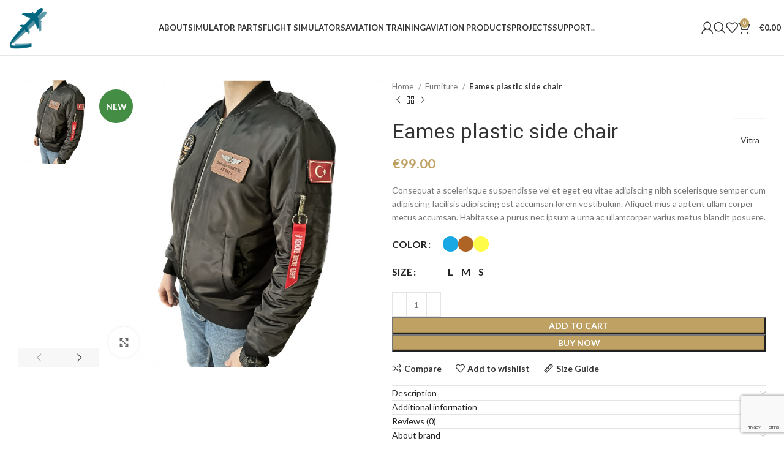

--- FILE ---
content_type: text/html; charset=UTF-8
request_url: https://cockpitturk.com/eames-plastic-side-chair/
body_size: 25592
content:
<!DOCTYPE html>
<html dir="ltr" lang="en-US" prefix="og: https://ogp.me/ns#">
<head>
	<meta charset="UTF-8">
	<link rel="profile" href="https://gmpg.org/xfn/11">
	<link rel="pingback" href="https://cockpitturk.com/xmlrpc.php">

	<title>Eames plastic side chair - Cockpitturk</title>

		<!-- All in One SEO 4.6.6 - aioseo.com -->
		<meta name="description" content="Consequat a scelerisque suspendisse vel et eget eu vitae adipiscing nibh scelerisque semper cum adipiscing facilisis adipiscing est accumsan lorem vestibulum. Aliquet mus a aptent ullam corper metus accumsan. Habitasse a purus nec ipsum a urna ac ullamcorper varius metus blandit posuere." />
		<meta name="robots" content="max-image-preview:large" />
		<link rel="canonical" href="https://cockpitturk.com/eames-plastic-side-chair/" />
		<meta name="generator" content="All in One SEO (AIOSEO) 4.6.6" />
		<meta property="og:locale" content="en_US" />
		<meta property="og:site_name" content="Cockpitturk - Hoş Geldiniz" />
		<meta property="og:type" content="article" />
		<meta property="og:title" content="Eames plastic side chair - Cockpitturk" />
		<meta property="og:description" content="Consequat a scelerisque suspendisse vel et eget eu vitae adipiscing nibh scelerisque semper cum adipiscing facilisis adipiscing est accumsan lorem vestibulum. Aliquet mus a aptent ullam corper metus accumsan. Habitasse a purus nec ipsum a urna ac ullamcorper varius metus blandit posuere." />
		<meta property="og:url" content="https://cockpitturk.com/eames-plastic-side-chair/" />
		<meta property="article:published_time" content="2017-06-22T09:11:07+00:00" />
		<meta property="article:modified_time" content="2024-07-11T07:13:37+00:00" />
		<meta name="twitter:card" content="summary_large_image" />
		<meta name="twitter:title" content="Eames plastic side chair - Cockpitturk" />
		<meta name="twitter:description" content="Consequat a scelerisque suspendisse vel et eget eu vitae adipiscing nibh scelerisque semper cum adipiscing facilisis adipiscing est accumsan lorem vestibulum. Aliquet mus a aptent ullam corper metus accumsan. Habitasse a purus nec ipsum a urna ac ullamcorper varius metus blandit posuere." />
		<script type="application/ld+json" class="aioseo-schema">
			{"@context":"https:\/\/schema.org","@graph":[{"@type":"BreadcrumbList","@id":"https:\/\/cockpitturk.com\/eames-plastic-side-chair\/#breadcrumblist","itemListElement":[{"@type":"ListItem","@id":"https:\/\/cockpitturk.com\/#listItem","position":1,"name":"Home","item":"https:\/\/cockpitturk.com\/","nextItem":"https:\/\/cockpitturk.com\/eames-plastic-side-chair\/#listItem"},{"@type":"ListItem","@id":"https:\/\/cockpitturk.com\/eames-plastic-side-chair\/#listItem","position":2,"name":"Eames plastic side chair","previousItem":"https:\/\/cockpitturk.com\/#listItem"}]},{"@type":"ItemPage","@id":"https:\/\/cockpitturk.com\/eames-plastic-side-chair\/#itempage","url":"https:\/\/cockpitturk.com\/eames-plastic-side-chair\/","name":"Eames plastic side chair - Cockpitturk","description":"Consequat a scelerisque suspendisse vel et eget eu vitae adipiscing nibh scelerisque semper cum adipiscing facilisis adipiscing est accumsan lorem vestibulum. Aliquet mus a aptent ullam corper metus accumsan. Habitasse a purus nec ipsum a urna ac ullamcorper varius metus blandit posuere.","inLanguage":"en-US","isPartOf":{"@id":"https:\/\/cockpitturk.com\/#website"},"breadcrumb":{"@id":"https:\/\/cockpitturk.com\/eames-plastic-side-chair\/#breadcrumblist"},"image":{"@type":"ImageObject","url":"https:\/\/cockpitturk.com\/wp-content\/uploads\/2023\/07\/pilot-montu-indirimli-1.jpeg","@id":"https:\/\/cockpitturk.com\/eames-plastic-side-chair\/#mainImage","width":800,"height":800},"primaryImageOfPage":{"@id":"https:\/\/cockpitturk.com\/eames-plastic-side-chair\/#mainImage"},"datePublished":"2017-06-22T09:11:07+03:00","dateModified":"2024-07-11T10:13:37+03:00"},{"@type":"Organization","@id":"https:\/\/cockpitturk.com\/#organization","name":"Cocpitturk","description":"Ho\u015f Geldiniz","url":"https:\/\/cockpitturk.com\/"},{"@type":"WebSite","@id":"https:\/\/cockpitturk.com\/#website","url":"https:\/\/cockpitturk.com\/","name":"Cocpitturk","description":"Ho\u015f Geldiniz","inLanguage":"en-US","publisher":{"@id":"https:\/\/cockpitturk.com\/#organization"}}]}
		</script>
		<!-- All in One SEO -->

<link rel='dns-prefetch' href='//fonts.googleapis.com' />
<link rel="alternate" type="application/rss+xml" title="Cockpitturk &raquo; Feed" href="https://cockpitturk.com/feed/" />
<link rel="alternate" type="application/rss+xml" title="Cockpitturk &raquo; Comments Feed" href="https://cockpitturk.com/comments/feed/" />
<link rel="alternate" type="application/rss+xml" title="Cockpitturk &raquo; Eames plastic side chair Comments Feed" href="https://cockpitturk.com/eames-plastic-side-chair/feed/" />
<link rel='stylesheet' id='wp-block-library-css' href='https://cockpitturk.com/wp-includes/css/dist/block-library/style.min.css?ver=6.6.1' type='text/css' media='all' />
<style id='safe-svg-svg-icon-style-inline-css' type='text/css'>
.safe-svg-cover{text-align:center}.safe-svg-cover .safe-svg-inside{display:inline-block;max-width:100%}.safe-svg-cover svg{height:100%;max-height:100%;max-width:100%;width:100%}

</style>
<style id='classic-theme-styles-inline-css' type='text/css'>
/*! This file is auto-generated */
.wp-block-button__link{color:#fff;background-color:#32373c;border-radius:9999px;box-shadow:none;text-decoration:none;padding:calc(.667em + 2px) calc(1.333em + 2px);font-size:1.125em}.wp-block-file__button{background:#32373c;color:#fff;text-decoration:none}
</style>
<style id='global-styles-inline-css' type='text/css'>
:root{--wp--preset--aspect-ratio--square: 1;--wp--preset--aspect-ratio--4-3: 4/3;--wp--preset--aspect-ratio--3-4: 3/4;--wp--preset--aspect-ratio--3-2: 3/2;--wp--preset--aspect-ratio--2-3: 2/3;--wp--preset--aspect-ratio--16-9: 16/9;--wp--preset--aspect-ratio--9-16: 9/16;--wp--preset--color--black: #000000;--wp--preset--color--cyan-bluish-gray: #abb8c3;--wp--preset--color--white: #ffffff;--wp--preset--color--pale-pink: #f78da7;--wp--preset--color--vivid-red: #cf2e2e;--wp--preset--color--luminous-vivid-orange: #ff6900;--wp--preset--color--luminous-vivid-amber: #fcb900;--wp--preset--color--light-green-cyan: #7bdcb5;--wp--preset--color--vivid-green-cyan: #00d084;--wp--preset--color--pale-cyan-blue: #8ed1fc;--wp--preset--color--vivid-cyan-blue: #0693e3;--wp--preset--color--vivid-purple: #9b51e0;--wp--preset--gradient--vivid-cyan-blue-to-vivid-purple: linear-gradient(135deg,rgba(6,147,227,1) 0%,rgb(155,81,224) 100%);--wp--preset--gradient--light-green-cyan-to-vivid-green-cyan: linear-gradient(135deg,rgb(122,220,180) 0%,rgb(0,208,130) 100%);--wp--preset--gradient--luminous-vivid-amber-to-luminous-vivid-orange: linear-gradient(135deg,rgba(252,185,0,1) 0%,rgba(255,105,0,1) 100%);--wp--preset--gradient--luminous-vivid-orange-to-vivid-red: linear-gradient(135deg,rgba(255,105,0,1) 0%,rgb(207,46,46) 100%);--wp--preset--gradient--very-light-gray-to-cyan-bluish-gray: linear-gradient(135deg,rgb(238,238,238) 0%,rgb(169,184,195) 100%);--wp--preset--gradient--cool-to-warm-spectrum: linear-gradient(135deg,rgb(74,234,220) 0%,rgb(151,120,209) 20%,rgb(207,42,186) 40%,rgb(238,44,130) 60%,rgb(251,105,98) 80%,rgb(254,248,76) 100%);--wp--preset--gradient--blush-light-purple: linear-gradient(135deg,rgb(255,206,236) 0%,rgb(152,150,240) 100%);--wp--preset--gradient--blush-bordeaux: linear-gradient(135deg,rgb(254,205,165) 0%,rgb(254,45,45) 50%,rgb(107,0,62) 100%);--wp--preset--gradient--luminous-dusk: linear-gradient(135deg,rgb(255,203,112) 0%,rgb(199,81,192) 50%,rgb(65,88,208) 100%);--wp--preset--gradient--pale-ocean: linear-gradient(135deg,rgb(255,245,203) 0%,rgb(182,227,212) 50%,rgb(51,167,181) 100%);--wp--preset--gradient--electric-grass: linear-gradient(135deg,rgb(202,248,128) 0%,rgb(113,206,126) 100%);--wp--preset--gradient--midnight: linear-gradient(135deg,rgb(2,3,129) 0%,rgb(40,116,252) 100%);--wp--preset--font-size--small: 13px;--wp--preset--font-size--medium: 20px;--wp--preset--font-size--large: 36px;--wp--preset--font-size--x-large: 42px;--wp--preset--spacing--20: 0.44rem;--wp--preset--spacing--30: 0.67rem;--wp--preset--spacing--40: 1rem;--wp--preset--spacing--50: 1.5rem;--wp--preset--spacing--60: 2.25rem;--wp--preset--spacing--70: 3.38rem;--wp--preset--spacing--80: 5.06rem;--wp--preset--shadow--natural: 6px 6px 9px rgba(0, 0, 0, 0.2);--wp--preset--shadow--deep: 12px 12px 50px rgba(0, 0, 0, 0.4);--wp--preset--shadow--sharp: 6px 6px 0px rgba(0, 0, 0, 0.2);--wp--preset--shadow--outlined: 6px 6px 0px -3px rgba(255, 255, 255, 1), 6px 6px rgba(0, 0, 0, 1);--wp--preset--shadow--crisp: 6px 6px 0px rgba(0, 0, 0, 1);}:where(.is-layout-flex){gap: 0.5em;}:where(.is-layout-grid){gap: 0.5em;}body .is-layout-flex{display: flex;}.is-layout-flex{flex-wrap: wrap;align-items: center;}.is-layout-flex > :is(*, div){margin: 0;}body .is-layout-grid{display: grid;}.is-layout-grid > :is(*, div){margin: 0;}:where(.wp-block-columns.is-layout-flex){gap: 2em;}:where(.wp-block-columns.is-layout-grid){gap: 2em;}:where(.wp-block-post-template.is-layout-flex){gap: 1.25em;}:where(.wp-block-post-template.is-layout-grid){gap: 1.25em;}.has-black-color{color: var(--wp--preset--color--black) !important;}.has-cyan-bluish-gray-color{color: var(--wp--preset--color--cyan-bluish-gray) !important;}.has-white-color{color: var(--wp--preset--color--white) !important;}.has-pale-pink-color{color: var(--wp--preset--color--pale-pink) !important;}.has-vivid-red-color{color: var(--wp--preset--color--vivid-red) !important;}.has-luminous-vivid-orange-color{color: var(--wp--preset--color--luminous-vivid-orange) !important;}.has-luminous-vivid-amber-color{color: var(--wp--preset--color--luminous-vivid-amber) !important;}.has-light-green-cyan-color{color: var(--wp--preset--color--light-green-cyan) !important;}.has-vivid-green-cyan-color{color: var(--wp--preset--color--vivid-green-cyan) !important;}.has-pale-cyan-blue-color{color: var(--wp--preset--color--pale-cyan-blue) !important;}.has-vivid-cyan-blue-color{color: var(--wp--preset--color--vivid-cyan-blue) !important;}.has-vivid-purple-color{color: var(--wp--preset--color--vivid-purple) !important;}.has-black-background-color{background-color: var(--wp--preset--color--black) !important;}.has-cyan-bluish-gray-background-color{background-color: var(--wp--preset--color--cyan-bluish-gray) !important;}.has-white-background-color{background-color: var(--wp--preset--color--white) !important;}.has-pale-pink-background-color{background-color: var(--wp--preset--color--pale-pink) !important;}.has-vivid-red-background-color{background-color: var(--wp--preset--color--vivid-red) !important;}.has-luminous-vivid-orange-background-color{background-color: var(--wp--preset--color--luminous-vivid-orange) !important;}.has-luminous-vivid-amber-background-color{background-color: var(--wp--preset--color--luminous-vivid-amber) !important;}.has-light-green-cyan-background-color{background-color: var(--wp--preset--color--light-green-cyan) !important;}.has-vivid-green-cyan-background-color{background-color: var(--wp--preset--color--vivid-green-cyan) !important;}.has-pale-cyan-blue-background-color{background-color: var(--wp--preset--color--pale-cyan-blue) !important;}.has-vivid-cyan-blue-background-color{background-color: var(--wp--preset--color--vivid-cyan-blue) !important;}.has-vivid-purple-background-color{background-color: var(--wp--preset--color--vivid-purple) !important;}.has-black-border-color{border-color: var(--wp--preset--color--black) !important;}.has-cyan-bluish-gray-border-color{border-color: var(--wp--preset--color--cyan-bluish-gray) !important;}.has-white-border-color{border-color: var(--wp--preset--color--white) !important;}.has-pale-pink-border-color{border-color: var(--wp--preset--color--pale-pink) !important;}.has-vivid-red-border-color{border-color: var(--wp--preset--color--vivid-red) !important;}.has-luminous-vivid-orange-border-color{border-color: var(--wp--preset--color--luminous-vivid-orange) !important;}.has-luminous-vivid-amber-border-color{border-color: var(--wp--preset--color--luminous-vivid-amber) !important;}.has-light-green-cyan-border-color{border-color: var(--wp--preset--color--light-green-cyan) !important;}.has-vivid-green-cyan-border-color{border-color: var(--wp--preset--color--vivid-green-cyan) !important;}.has-pale-cyan-blue-border-color{border-color: var(--wp--preset--color--pale-cyan-blue) !important;}.has-vivid-cyan-blue-border-color{border-color: var(--wp--preset--color--vivid-cyan-blue) !important;}.has-vivid-purple-border-color{border-color: var(--wp--preset--color--vivid-purple) !important;}.has-vivid-cyan-blue-to-vivid-purple-gradient-background{background: var(--wp--preset--gradient--vivid-cyan-blue-to-vivid-purple) !important;}.has-light-green-cyan-to-vivid-green-cyan-gradient-background{background: var(--wp--preset--gradient--light-green-cyan-to-vivid-green-cyan) !important;}.has-luminous-vivid-amber-to-luminous-vivid-orange-gradient-background{background: var(--wp--preset--gradient--luminous-vivid-amber-to-luminous-vivid-orange) !important;}.has-luminous-vivid-orange-to-vivid-red-gradient-background{background: var(--wp--preset--gradient--luminous-vivid-orange-to-vivid-red) !important;}.has-very-light-gray-to-cyan-bluish-gray-gradient-background{background: var(--wp--preset--gradient--very-light-gray-to-cyan-bluish-gray) !important;}.has-cool-to-warm-spectrum-gradient-background{background: var(--wp--preset--gradient--cool-to-warm-spectrum) !important;}.has-blush-light-purple-gradient-background{background: var(--wp--preset--gradient--blush-light-purple) !important;}.has-blush-bordeaux-gradient-background{background: var(--wp--preset--gradient--blush-bordeaux) !important;}.has-luminous-dusk-gradient-background{background: var(--wp--preset--gradient--luminous-dusk) !important;}.has-pale-ocean-gradient-background{background: var(--wp--preset--gradient--pale-ocean) !important;}.has-electric-grass-gradient-background{background: var(--wp--preset--gradient--electric-grass) !important;}.has-midnight-gradient-background{background: var(--wp--preset--gradient--midnight) !important;}.has-small-font-size{font-size: var(--wp--preset--font-size--small) !important;}.has-medium-font-size{font-size: var(--wp--preset--font-size--medium) !important;}.has-large-font-size{font-size: var(--wp--preset--font-size--large) !important;}.has-x-large-font-size{font-size: var(--wp--preset--font-size--x-large) !important;}
:where(.wp-block-post-template.is-layout-flex){gap: 1.25em;}:where(.wp-block-post-template.is-layout-grid){gap: 1.25em;}
:where(.wp-block-columns.is-layout-flex){gap: 2em;}:where(.wp-block-columns.is-layout-grid){gap: 2em;}
:root :where(.wp-block-pullquote){font-size: 1.5em;line-height: 1.6;}
</style>
<style id='woocommerce-inline-inline-css' type='text/css'>
.woocommerce form .form-row .required { visibility: visible; }
</style>
<link rel='stylesheet' id='js_composer_front-css' href='https://cockpitturk.com/wp-content/plugins/js_composer/assets/css/js_composer.min.css?ver=7.7.2' type='text/css' media='all' />
<link rel='stylesheet' id='bootstrap-css' href='https://cockpitturk.com/wp-content/themes/woodmart/css/bootstrap-light.min.css?ver=7.5.2' type='text/css' media='all' />
<link rel='stylesheet' id='woodmart-style-css' href='https://cockpitturk.com/wp-content/themes/woodmart/css/parts/base.min.css?ver=7.5.2' type='text/css' media='all' />
<link rel='stylesheet' id='wd-widget-nav-css' href='https://cockpitturk.com/wp-content/themes/woodmart/css/parts/widget-nav.min.css?ver=7.5.2' type='text/css' media='all' />
<link rel='stylesheet' id='wd-wp-gutenberg-css' href='https://cockpitturk.com/wp-content/themes/woodmart/css/parts/wp-gutenberg.min.css?ver=7.5.2' type='text/css' media='all' />
<link rel='stylesheet' id='wd-wpcf7-css' href='https://cockpitturk.com/wp-content/themes/woodmart/css/parts/int-wpcf7.min.css?ver=7.5.2' type='text/css' media='all' />
<link rel='stylesheet' id='wd-wpbakery-base-css' href='https://cockpitturk.com/wp-content/themes/woodmart/css/parts/int-wpb-base.min.css?ver=7.5.2' type='text/css' media='all' />
<link rel='stylesheet' id='wd-wpbakery-base-deprecated-css' href='https://cockpitturk.com/wp-content/themes/woodmart/css/parts/int-wpb-base-deprecated.min.css?ver=7.5.2' type='text/css' media='all' />
<link rel='stylesheet' id='wd-woocommerce-base-css' href='https://cockpitturk.com/wp-content/themes/woodmart/css/parts/woocommerce-base.min.css?ver=7.5.2' type='text/css' media='all' />
<link rel='stylesheet' id='wd-mod-star-rating-css' href='https://cockpitturk.com/wp-content/themes/woodmart/css/parts/mod-star-rating.min.css?ver=7.5.2' type='text/css' media='all' />
<link rel='stylesheet' id='wd-woo-el-track-order-css' href='https://cockpitturk.com/wp-content/themes/woodmart/css/parts/woo-el-track-order.min.css?ver=7.5.2' type='text/css' media='all' />
<link rel='stylesheet' id='wd-woocommerce-block-notices-css' href='https://cockpitturk.com/wp-content/themes/woodmart/css/parts/woo-mod-block-notices.min.css?ver=7.5.2' type='text/css' media='all' />
<link rel='stylesheet' id='wd-woo-gutenberg-css' href='https://cockpitturk.com/wp-content/themes/woodmart/css/parts/woo-gutenberg.min.css?ver=7.5.2' type='text/css' media='all' />
<link rel='stylesheet' id='wd-woo-mod-quantity-css' href='https://cockpitturk.com/wp-content/themes/woodmart/css/parts/woo-mod-quantity.min.css?ver=7.5.2' type='text/css' media='all' />
<link rel='stylesheet' id='wd-woo-single-prod-el-base-css' href='https://cockpitturk.com/wp-content/themes/woodmart/css/parts/woo-single-prod-el-base.min.css?ver=7.5.2' type='text/css' media='all' />
<link rel='stylesheet' id='wd-woo-mod-stock-status-css' href='https://cockpitturk.com/wp-content/themes/woodmart/css/parts/woo-mod-stock-status.min.css?ver=7.5.2' type='text/css' media='all' />
<link rel='stylesheet' id='wd-woo-mod-shop-attributes-css' href='https://cockpitturk.com/wp-content/themes/woodmart/css/parts/woo-mod-shop-attributes.min.css?ver=7.5.2' type='text/css' media='all' />
<link rel='stylesheet' id='child-style-css' href='https://cockpitturk.com/wp-content/themes/woodmart-child/style.css?ver=7.5.2' type='text/css' media='all' />
<link rel='stylesheet' id='wd-header-base-css' href='https://cockpitturk.com/wp-content/themes/woodmart/css/parts/header-base.min.css?ver=7.5.2' type='text/css' media='all' />
<link rel='stylesheet' id='wd-mod-tools-css' href='https://cockpitturk.com/wp-content/themes/woodmart/css/parts/mod-tools.min.css?ver=7.5.2' type='text/css' media='all' />
<link rel='stylesheet' id='wd-woo-mod-login-form-css' href='https://cockpitturk.com/wp-content/themes/woodmart/css/parts/woo-mod-login-form.min.css?ver=7.5.2' type='text/css' media='all' />
<link rel='stylesheet' id='wd-header-my-account-css' href='https://cockpitturk.com/wp-content/themes/woodmart/css/parts/header-el-my-account.min.css?ver=7.5.2' type='text/css' media='all' />
<link rel='stylesheet' id='wd-header-search-css' href='https://cockpitturk.com/wp-content/themes/woodmart/css/parts/header-el-search.min.css?ver=7.5.2' type='text/css' media='all' />
<link rel='stylesheet' id='wd-header-elements-base-css' href='https://cockpitturk.com/wp-content/themes/woodmart/css/parts/header-el-base.min.css?ver=7.5.2' type='text/css' media='all' />
<link rel='stylesheet' id='wd-header-cart-side-css' href='https://cockpitturk.com/wp-content/themes/woodmart/css/parts/header-el-cart-side.min.css?ver=7.5.2' type='text/css' media='all' />
<link rel='stylesheet' id='wd-header-cart-css' href='https://cockpitturk.com/wp-content/themes/woodmart/css/parts/header-el-cart.min.css?ver=7.5.2' type='text/css' media='all' />
<link rel='stylesheet' id='wd-widget-shopping-cart-css' href='https://cockpitturk.com/wp-content/themes/woodmart/css/parts/woo-widget-shopping-cart.min.css?ver=7.5.2' type='text/css' media='all' />
<link rel='stylesheet' id='wd-widget-product-list-css' href='https://cockpitturk.com/wp-content/themes/woodmart/css/parts/woo-widget-product-list.min.css?ver=7.5.2' type='text/css' media='all' />
<link rel='stylesheet' id='wd-header-mobile-nav-dropdown-css' href='https://cockpitturk.com/wp-content/themes/woodmart/css/parts/header-el-mobile-nav-dropdown.min.css?ver=7.5.2' type='text/css' media='all' />
<link rel='stylesheet' id='wd-page-title-css' href='https://cockpitturk.com/wp-content/themes/woodmart/css/parts/page-title.min.css?ver=7.5.2' type='text/css' media='all' />
<link rel='stylesheet' id='wd-woo-single-prod-predefined-css' href='https://cockpitturk.com/wp-content/themes/woodmart/css/parts/woo-single-prod-predefined.min.css?ver=7.5.2' type='text/css' media='all' />
<link rel='stylesheet' id='wd-woo-single-prod-and-quick-view-predefined-css' href='https://cockpitturk.com/wp-content/themes/woodmart/css/parts/woo-single-prod-and-quick-view-predefined.min.css?ver=7.5.2' type='text/css' media='all' />
<link rel='stylesheet' id='wd-woo-single-prod-el-tabs-predefined-css' href='https://cockpitturk.com/wp-content/themes/woodmart/css/parts/woo-single-prod-el-tabs-predefined.min.css?ver=7.5.2' type='text/css' media='all' />
<link rel='stylesheet' id='wd-woo-single-prod-el-gallery-css' href='https://cockpitturk.com/wp-content/themes/woodmart/css/parts/woo-single-prod-el-gallery.min.css?ver=7.5.2' type='text/css' media='all' />
<link rel='stylesheet' id='wd-woo-single-prod-el-gallery-opt-thumb-left-desktop-css' href='https://cockpitturk.com/wp-content/themes/woodmart/css/parts/woo-single-prod-el-gallery-opt-thumb-left-desktop.min.css?ver=7.5.2' type='text/css' media='all' />
<link rel='stylesheet' id='wd-swiper-css' href='https://cockpitturk.com/wp-content/themes/woodmart/css/parts/lib-swiper.min.css?ver=7.5.2' type='text/css' media='all' />
<link rel='stylesheet' id='wd-woo-mod-product-labels-css' href='https://cockpitturk.com/wp-content/themes/woodmart/css/parts/woo-mod-product-labels.min.css?ver=7.5.2' type='text/css' media='all' />
<link rel='stylesheet' id='wd-woo-mod-product-labels-round-css' href='https://cockpitturk.com/wp-content/themes/woodmart/css/parts/woo-mod-product-labels-round.min.css?ver=7.5.2' type='text/css' media='all' />
<link rel='stylesheet' id='wd-swiper-arrows-css' href='https://cockpitturk.com/wp-content/themes/woodmart/css/parts/lib-swiper-arrows.min.css?ver=7.5.2' type='text/css' media='all' />
<link rel='stylesheet' id='wd-photoswipe-css' href='https://cockpitturk.com/wp-content/themes/woodmart/css/parts/lib-photoswipe.min.css?ver=7.5.2' type='text/css' media='all' />
<link rel='stylesheet' id='wd-woo-single-prod-el-navigation-css' href='https://cockpitturk.com/wp-content/themes/woodmart/css/parts/woo-single-prod-el-navigation.min.css?ver=7.5.2' type='text/css' media='all' />
<link rel='stylesheet' id='wd-woo-mod-variation-form-css' href='https://cockpitturk.com/wp-content/themes/woodmart/css/parts/woo-mod-variation-form.min.css?ver=7.5.2' type='text/css' media='all' />
<link rel='stylesheet' id='wd-woo-mod-swatches-base-css' href='https://cockpitturk.com/wp-content/themes/woodmart/css/parts/woo-mod-swatches-base.min.css?ver=7.5.2' type='text/css' media='all' />
<link rel='stylesheet' id='wd-woo-mod-variation-form-single-css' href='https://cockpitturk.com/wp-content/themes/woodmart/css/parts/woo-mod-variation-form-single.min.css?ver=7.5.2' type='text/css' media='all' />
<link rel='stylesheet' id='wd-woo-mod-swatches-style-1-css' href='https://cockpitturk.com/wp-content/themes/woodmart/css/parts/woo-mod-swatches-style-1.min.css?ver=7.5.2' type='text/css' media='all' />
<link rel='stylesheet' id='wd-woo-mod-swatches-dis-1-css' href='https://cockpitturk.com/wp-content/themes/woodmart/css/parts/woo-mod-swatches-dis-style-1.min.css?ver=7.5.2' type='text/css' media='all' />
<link rel='stylesheet' id='wd-mfp-popup-css' href='https://cockpitturk.com/wp-content/themes/woodmart/css/parts/lib-magnific-popup.min.css?ver=7.5.2' type='text/css' media='all' />
<link rel='stylesheet' id='wd-size-guide-css' href='https://cockpitturk.com/wp-content/themes/woodmart/css/parts/woo-opt-size-guide.min.css?ver=7.5.2' type='text/css' media='all' />
<link rel='stylesheet' id='wd-info-box-css' href='https://cockpitturk.com/wp-content/themes/woodmart/css/parts/el-info-box.min.css?ver=7.5.2' type='text/css' media='all' />
<link rel='stylesheet' id='wd-accordion-css' href='https://cockpitturk.com/wp-content/themes/woodmart/css/parts/el-accordion.min.css?ver=7.5.2' type='text/css' media='all' />
<link rel='stylesheet' id='wd-woo-single-prod-el-reviews-css' href='https://cockpitturk.com/wp-content/themes/woodmart/css/parts/woo-single-prod-el-reviews.min.css?ver=7.5.2' type='text/css' media='all' />
<link rel='stylesheet' id='wd-woo-single-prod-el-reviews-style-1-css' href='https://cockpitturk.com/wp-content/themes/woodmart/css/parts/woo-single-prod-el-reviews-style-1.min.css?ver=7.5.2' type='text/css' media='all' />
<link rel='stylesheet' id='wd-section-title-css' href='https://cockpitturk.com/wp-content/themes/woodmart/css/parts/el-section-title.min.css?ver=7.5.2' type='text/css' media='all' />
<link rel='stylesheet' id='wd-mod-highlighted-text-css' href='https://cockpitturk.com/wp-content/themes/woodmart/css/parts/mod-highlighted-text.min.css?ver=7.5.2' type='text/css' media='all' />
<link rel='stylesheet' id='wd-text-block-css' href='https://cockpitturk.com/wp-content/themes/woodmart/css/parts/el-text-block.min.css?ver=7.5.2' type='text/css' media='all' />
<link rel='stylesheet' id='wd-mod-comments-css' href='https://cockpitturk.com/wp-content/themes/woodmart/css/parts/mod-comments.min.css?ver=7.5.2' type='text/css' media='all' />
<link rel='stylesheet' id='wd-social-icons-css' href='https://cockpitturk.com/wp-content/themes/woodmart/css/parts/el-social-icons.min.css?ver=7.5.2' type='text/css' media='all' />
<link rel='stylesheet' id='wd-product-loop-css' href='https://cockpitturk.com/wp-content/themes/woodmart/css/parts/woo-product-loop.min.css?ver=7.5.2' type='text/css' media='all' />
<link rel='stylesheet' id='wd-product-loop-icons-css' href='https://cockpitturk.com/wp-content/themes/woodmart/css/parts/woo-product-loop-icons.min.css?ver=7.5.2' type='text/css' media='all' />
<link rel='stylesheet' id='wd-woo-opt-stretch-cont-css' href='https://cockpitturk.com/wp-content/themes/woodmart/css/parts/woo-opt-stretch-cont.min.css?ver=7.5.2' type='text/css' media='all' />
<link rel='stylesheet' id='wd-bordered-product-css' href='https://cockpitturk.com/wp-content/themes/woodmart/css/parts/woo-opt-bordered-product.min.css?ver=7.5.2' type='text/css' media='all' />
<link rel='stylesheet' id='wd-woo-opt-title-limit-css' href='https://cockpitturk.com/wp-content/themes/woodmart/css/parts/woo-opt-title-limit.min.css?ver=7.5.2' type='text/css' media='all' />
<link rel='stylesheet' id='wd-swiper-pagin-css' href='https://cockpitturk.com/wp-content/themes/woodmart/css/parts/lib-swiper-pagin.min.css?ver=7.5.2' type='text/css' media='all' />
<link rel='stylesheet' id='wd-widget-collapse-css' href='https://cockpitturk.com/wp-content/themes/woodmart/css/parts/opt-widget-collapse.min.css?ver=7.5.2' type='text/css' media='all' />
<link rel='stylesheet' id='wd-footer-base-css' href='https://cockpitturk.com/wp-content/themes/woodmart/css/parts/footer-base.min.css?ver=7.5.2' type='text/css' media='all' />
<link rel='stylesheet' id='wd-scroll-top-css' href='https://cockpitturk.com/wp-content/themes/woodmart/css/parts/opt-scrolltotop.min.css?ver=7.5.2' type='text/css' media='all' />
<link rel='stylesheet' id='wd-wd-search-results-css' href='https://cockpitturk.com/wp-content/themes/woodmart/css/parts/wd-search-results.min.css?ver=7.5.2' type='text/css' media='all' />
<link rel='stylesheet' id='wd-wd-search-form-css' href='https://cockpitturk.com/wp-content/themes/woodmart/css/parts/wd-search-form.min.css?ver=7.5.2' type='text/css' media='all' />
<link rel='stylesheet' id='wd-header-my-account-sidebar-css' href='https://cockpitturk.com/wp-content/themes/woodmart/css/parts/header-el-my-account-sidebar.min.css?ver=7.5.2' type='text/css' media='all' />
<link rel='stylesheet' id='wd-header-search-fullscreen-css' href='https://cockpitturk.com/wp-content/themes/woodmart/css/parts/header-el-search-fullscreen-general.min.css?ver=7.5.2' type='text/css' media='all' />
<link rel='stylesheet' id='wd-header-search-fullscreen-1-css' href='https://cockpitturk.com/wp-content/themes/woodmart/css/parts/header-el-search-fullscreen-1.min.css?ver=7.5.2' type='text/css' media='all' />
<link rel='stylesheet' id='wd-bottom-toolbar-css' href='https://cockpitturk.com/wp-content/themes/woodmart/css/parts/opt-bottom-toolbar.min.css?ver=7.5.2' type='text/css' media='all' />
<link rel='stylesheet' id='xts-style-header_270145-css' href='https://cockpitturk.com/wp-content/uploads/2024/07/xts-header_270145-1720683378.css?ver=7.5.2' type='text/css' media='all' />
<link rel='stylesheet' id='xts-style-theme_settings_default-css' href='https://cockpitturk.com/wp-content/uploads/2024/07/xts-theme_settings_default-1720684841.css?ver=7.5.2' type='text/css' media='all' />
<link rel='stylesheet' id='xts-google-fonts-css' href='https://fonts.googleapis.com/css?family=Lato%3A400%2C700%7CRoboto%3A400%2C700%2C500%7CPlayfair+Display%3A400%2C600&#038;ver=7.5.2' type='text/css' media='all' />
<script type="text/javascript" src="https://cockpitturk.com/wp-includes/js/jquery/jquery.min.js?ver=3.7.1" id="jquery-core-js"></script>
<script type="text/javascript" src="https://cockpitturk.com/wp-includes/js/jquery/jquery-migrate.min.js?ver=3.4.1" id="jquery-migrate-js"></script>
<script type="text/javascript" src="https://cockpitturk.com/wp-content/plugins/woocommerce/assets/js/jquery-blockui/jquery.blockUI.min.js?ver=2.7.0-wc.9.0.2" id="jquery-blockui-js" data-wp-strategy="defer"></script>
<script type="text/javascript" id="wc-add-to-cart-js-extra">
/* <![CDATA[ */
var wc_add_to_cart_params = {"ajax_url":"\/wp-admin\/admin-ajax.php","wc_ajax_url":"\/?wc-ajax=%%endpoint%%","i18n_view_cart":"View cart","cart_url":"https:\/\/cockpitturk.com\/cart\/","is_cart":"","cart_redirect_after_add":"no"};
/* ]]> */
</script>
<script type="text/javascript" src="https://cockpitturk.com/wp-content/plugins/woocommerce/assets/js/frontend/add-to-cart.min.js?ver=9.0.2" id="wc-add-to-cart-js" data-wp-strategy="defer"></script>
<script type="text/javascript" src="https://cockpitturk.com/wp-content/plugins/woocommerce/assets/js/zoom/jquery.zoom.min.js?ver=1.7.21-wc.9.0.2" id="zoom-js" defer="defer" data-wp-strategy="defer"></script>
<script type="text/javascript" id="wc-single-product-js-extra">
/* <![CDATA[ */
var wc_single_product_params = {"i18n_required_rating_text":"Please select a rating","review_rating_required":"yes","flexslider":{"rtl":false,"animation":"slide","smoothHeight":true,"directionNav":false,"controlNav":"thumbnails","slideshow":false,"animationSpeed":500,"animationLoop":false,"allowOneSlide":false},"zoom_enabled":"","zoom_options":[],"photoswipe_enabled":"","photoswipe_options":{"shareEl":false,"closeOnScroll":false,"history":false,"hideAnimationDuration":0,"showAnimationDuration":0},"flexslider_enabled":""};
/* ]]> */
</script>
<script type="text/javascript" src="https://cockpitturk.com/wp-content/plugins/woocommerce/assets/js/frontend/single-product.min.js?ver=9.0.2" id="wc-single-product-js" defer="defer" data-wp-strategy="defer"></script>
<script type="text/javascript" src="https://cockpitturk.com/wp-content/plugins/woocommerce/assets/js/js-cookie/js.cookie.min.js?ver=2.1.4-wc.9.0.2" id="js-cookie-js" defer="defer" data-wp-strategy="defer"></script>
<script type="text/javascript" id="woocommerce-js-extra">
/* <![CDATA[ */
var woocommerce_params = {"ajax_url":"\/wp-admin\/admin-ajax.php","wc_ajax_url":"\/?wc-ajax=%%endpoint%%"};
/* ]]> */
</script>
<script type="text/javascript" src="https://cockpitturk.com/wp-content/plugins/woocommerce/assets/js/frontend/woocommerce.min.js?ver=9.0.2" id="woocommerce-js" defer="defer" data-wp-strategy="defer"></script>
<script type="text/javascript" src="https://cockpitturk.com/wp-content/plugins/js_composer/assets/js/vendors/woocommerce-add-to-cart.js?ver=7.7.2" id="vc_woocommerce-add-to-cart-js-js"></script>
<script type="text/javascript" src="https://cockpitturk.com/wp-content/themes/woodmart/js/libs/device.min.js?ver=7.5.2" id="wd-device-library-js"></script>
<script type="text/javascript" src="https://cockpitturk.com/wp-content/themes/woodmart/js/scripts/global/scrollBar.min.js?ver=7.5.2" id="wd-scrollbar-js"></script>
<script></script><link rel="https://api.w.org/" href="https://cockpitturk.com/wp-json/" /><link rel="alternate" title="JSON" type="application/json" href="https://cockpitturk.com/wp-json/wp/v2/product/3170" /><link rel="EditURI" type="application/rsd+xml" title="RSD" href="https://cockpitturk.com/xmlrpc.php?rsd" />
<meta name="generator" content="WordPress 6.6.1" />
<meta name="generator" content="WooCommerce 9.0.2" />
<link rel='shortlink' href='https://cockpitturk.com/?p=3170' />
<link rel="alternate" title="oEmbed (JSON)" type="application/json+oembed" href="https://cockpitturk.com/wp-json/oembed/1.0/embed?url=https%3A%2F%2Fcockpitturk.com%2Feames-plastic-side-chair%2F" />
<link rel="alternate" title="oEmbed (XML)" type="text/xml+oembed" href="https://cockpitturk.com/wp-json/oembed/1.0/embed?url=https%3A%2F%2Fcockpitturk.com%2Feames-plastic-side-chair%2F&#038;format=xml" />
					<meta name="viewport" content="width=device-width, initial-scale=1.0, maximum-scale=1.0, user-scalable=no">
										<noscript><style>.woocommerce-product-gallery{ opacity: 1 !important; }</style></noscript>
	<meta name="generator" content="Powered by WPBakery Page Builder - drag and drop page builder for WordPress."/>
<link rel="icon" href="https://cockpitturk.com/wp-content/uploads/2021/08/cropped-favicon-32x32.png" sizes="32x32" />
<link rel="icon" href="https://cockpitturk.com/wp-content/uploads/2021/08/cropped-favicon-192x192.png" sizes="192x192" />
<link rel="apple-touch-icon" href="https://cockpitturk.com/wp-content/uploads/2021/08/cropped-favicon-180x180.png" />
<meta name="msapplication-TileImage" content="https://cockpitturk.com/wp-content/uploads/2021/08/cropped-favicon-270x270.png" />
<style>
		
		</style><style type="text/css" data-type="vc_shortcodes-custom-css">.vc_custom_1493038156710{margin-bottom: -15px !important;}</style><noscript><style> .wpb_animate_when_almost_visible { opacity: 1; }</style></noscript></head>

<body class="product-template-default single single-product postid-3170 theme-woodmart woocommerce woocommerce-page woocommerce-no-js wrapper-wide  woodmart-product-design-default categories-accordion-on woodmart-archive-shop woodmart-ajax-shop-on offcanvas-sidebar-mobile offcanvas-sidebar-tablet offcanvas-sidebar-desktop sticky-toolbar-on wpb-js-composer js-comp-ver-7.7.2 vc_responsive">
			<script type="text/javascript" id="wd-flicker-fix">// Flicker fix.</script>	
	
	<div class="website-wrapper">
									<header class="whb-header whb-header_270145 whb-full-width whb-sticky-shadow whb-scroll-stick whb-sticky-real">
					<div class="whb-main-header">
	
<div class="whb-row whb-general-header whb-sticky-row whb-without-bg whb-border-fullwidth whb-color-dark whb-flex-flex-middle">
	<div class="container">
		<div class="whb-flex-row whb-general-header-inner">
			<div class="whb-column whb-col-left whb-visible-lg">
	<div class="site-logo">
	<a href="https://cockpitturk.com/" class="wd-logo wd-main-logo" rel="home" aria-label="Site logo">
		<img width="800" height="800" src="https://cockpitturk.com/wp-content/uploads/2021/08/favicon.png" class="attachment-full size-full" alt="" style="max-width:220px;" decoding="async" fetchpriority="high" srcset="https://cockpitturk.com/wp-content/uploads/2021/08/favicon.png 800w, https://cockpitturk.com/wp-content/uploads/2021/08/favicon-100x100.png 100w, https://cockpitturk.com/wp-content/uploads/2021/08/favicon-400x400.png 400w, https://cockpitturk.com/wp-content/uploads/2021/08/favicon-280x280.png 280w, https://cockpitturk.com/wp-content/uploads/2021/08/favicon-768x768.png 768w, https://cockpitturk.com/wp-content/uploads/2021/08/favicon-510x510.png 510w" sizes="(max-width: 800px) 100vw, 800px" />	</a>
	</div>
</div>
<div class="whb-column whb-col-center whb-visible-lg">
	<div class="wd-header-nav wd-header-main-nav text-center wd-design-1" role="navigation" aria-label="Main navigation">
	<ul id="menu-ana-menu" class="menu wd-nav wd-nav-main wd-style-default wd-gap-s"><li id="menu-item-517" class="menu-item menu-item-type-custom menu-item-object-custom menu-item-has-children menu-item-517 item-level-0 menu-simple-dropdown wd-event-hover" ><a href="#" class="woodmart-nav-link"><span class="nav-link-text">ABOUT</span></a><div class="color-scheme-dark wd-design-default wd-dropdown-menu wd-dropdown"><div class="container">
<ul class="wd-sub-menu color-scheme-dark">
	<li id="menu-item-518" class="menu-item menu-item-type-post_type menu-item-object-page menu-item-518 item-level-1 wd-event-hover" ><a href="https://cockpitturk.com/about/" class="woodmart-nav-link">Who We Are?</a></li>
	<li id="menu-item-527" class="menu-item menu-item-type-post_type menu-item-object-page menu-item-527 item-level-1 wd-event-hover" ><a href="https://cockpitturk.com/our-team/" class="woodmart-nav-link">Our Team</a></li>
</ul>
</div>
</div>
</li>
<li id="menu-item-320" class="menu-item menu-item-type-taxonomy menu-item-object-product_cat menu-item-has-children menu-item-320 item-level-0 menu-simple-dropdown wd-event-hover" ><a href="https://cockpitturk.com/simulator-parts/" class="woodmart-nav-link"><span class="nav-link-text">SIMULATOR PARTS</span></a><div class="color-scheme-dark wd-design-default wd-dropdown-menu wd-dropdown"><div class="container">
<ul class="wd-sub-menu color-scheme-dark">
	<li id="menu-item-321" class="menu-item menu-item-type-taxonomy menu-item-object-product_cat menu-item-321 item-level-1 wd-event-hover" ><a href="https://cockpitturk.com/airbus-a-320/" class="woodmart-nav-link">AIRBUS A-320</a></li>
	<li id="menu-item-322" class="menu-item menu-item-type-taxonomy menu-item-object-product_cat menu-item-322 item-level-1 wd-event-hover" ><a href="https://cockpitturk.com/beechcraft-350i/" class="woodmart-nav-link">BEECHCRAFT 350i</a></li>
	<li id="menu-item-323" class="menu-item menu-item-type-taxonomy menu-item-object-product_cat menu-item-323 item-level-1 wd-event-hover" ><a href="https://cockpitturk.com/boeing-737-800-ng/" class="woodmart-nav-link">BOEING 737-800 NG</a></li>
	<li id="menu-item-324" class="menu-item menu-item-type-taxonomy menu-item-object-product_cat menu-item-324 item-level-1 wd-event-hover" ><a href="https://cockpitturk.com/cessna-172/" class="woodmart-nav-link">CESSNA 172</a></li>
	<li id="menu-item-658" class="menu-item menu-item-type-taxonomy menu-item-object-product_cat menu-item-658 item-level-1 wd-event-hover" ><a href="https://cockpitturk.com/f-16/" class="woodmart-nav-link">F-16</a></li>
	<li id="menu-item-905" class="menu-item menu-item-type-taxonomy menu-item-object-product_cat menu-item-905 item-level-1 wd-event-hover" ><a href="https://cockpitturk.com/simulator-electronics/" class="woodmart-nav-link">SIMULATOR ELECTRONICS</a></li>
</ul>
</div>
</div>
</li>
<li id="menu-item-319" class="menu-item menu-item-type-taxonomy menu-item-object-product_cat menu-item-has-children menu-item-319 item-level-0 menu-simple-dropdown wd-event-hover" ><a href="https://cockpitturk.com/flight-simulators/" class="woodmart-nav-link"><span class="nav-link-text">FLIGHT SIMULATORS</span></a><div class="color-scheme-dark wd-design-default wd-dropdown-menu wd-dropdown"><div class="container">
<ul class="wd-sub-menu color-scheme-dark">
	<li id="menu-item-325" class="menu-item menu-item-type-taxonomy menu-item-object-product_cat menu-item-325 item-level-1 wd-event-hover" ><a href="https://cockpitturk.com/fs-airbus-a-320/" class="woodmart-nav-link">AIRBUS A-320</a></li>
	<li id="menu-item-326" class="menu-item menu-item-type-taxonomy menu-item-object-product_cat menu-item-326 item-level-1 wd-event-hover" ><a href="https://cockpitturk.com/fs-beechcraft-350i/" class="woodmart-nav-link">BEECHCRAFT 350i</a></li>
	<li id="menu-item-327" class="menu-item menu-item-type-taxonomy menu-item-object-product_cat menu-item-327 item-level-1 wd-event-hover" ><a href="https://cockpitturk.com/fs-boeing-737-800-ng/" class="woodmart-nav-link">BOEING 737-800 NG</a></li>
	<li id="menu-item-328" class="menu-item menu-item-type-taxonomy menu-item-object-product_cat menu-item-328 item-level-1 wd-event-hover" ><a href="https://cockpitturk.com/fs-cessna-172/" class="woodmart-nav-link">CESSNA 172</a></li>
	<li id="menu-item-794" class="menu-item menu-item-type-taxonomy menu-item-object-product_cat menu-item-794 item-level-1 wd-event-hover" ><a href="https://cockpitturk.com/fs-f-16/" class="woodmart-nav-link">F-16</a></li>
</ul>
</div>
</div>
</li>
<li id="menu-item-462" class="menu-item menu-item-type-taxonomy menu-item-object-product_cat menu-item-has-children menu-item-462 item-level-0 menu-simple-dropdown wd-event-hover" ><a href="https://cockpitturk.com/aviation-training/" class="woodmart-nav-link"><span class="nav-link-text">AVIATION TRAINING</span></a><div class="color-scheme-dark wd-design-default wd-dropdown-menu wd-dropdown"><div class="container">
<ul class="wd-sub-menu color-scheme-dark">
	<li id="menu-item-463" class="menu-item menu-item-type-taxonomy menu-item-object-product_cat menu-item-463 item-level-1 wd-event-hover" ><a href="https://cockpitturk.com/aircraft-parts/" class="woodmart-nav-link">AIRCRAFT PARTS</a></li>
	<li id="menu-item-464" class="menu-item menu-item-type-taxonomy menu-item-object-product_cat menu-item-464 item-level-1 wd-event-hover" ><a href="https://cockpitturk.com/aircraft-trainin-set/" class="woodmart-nav-link">AIRCRAFT TRAININ SET</a></li>
	<li id="menu-item-465" class="menu-item menu-item-type-taxonomy menu-item-object-product_cat menu-item-465 item-level-1 wd-event-hover" ><a href="https://cockpitturk.com/cabin-crew/" class="woodmart-nav-link">CABIN CREW</a></li>
</ul>
</div>
</div>
</li>
<li id="menu-item-318" class="menu-item menu-item-type-taxonomy menu-item-object-product_cat menu-item-has-children menu-item-318 item-level-0 menu-simple-dropdown wd-event-hover" ><a href="https://cockpitturk.com/aviation-products/" class="woodmart-nav-link"><span class="nav-link-text">AVIATION PRODUCTS</span></a><div class="color-scheme-dark wd-design-default wd-dropdown-menu wd-dropdown"><div class="container">
<ul class="wd-sub-menu color-scheme-dark">
	<li id="menu-item-316" class="menu-item menu-item-type-taxonomy menu-item-object-product_cat menu-item-316 item-level-1 wd-event-hover" ><a href="https://cockpitturk.com/accessories/" class="woodmart-nav-link">ACCESSORIES</a></li>
	<li id="menu-item-317" class="menu-item menu-item-type-taxonomy menu-item-object-product_cat menu-item-317 item-level-1 wd-event-hover" ><a href="https://cockpitturk.com/aircraft-model/" class="woodmart-nav-link">AIRCRAFT MODEL</a></li>
	<li id="menu-item-865" class="menu-item menu-item-type-taxonomy menu-item-object-product_cat menu-item-865 item-level-1 wd-event-hover" ><a href="https://cockpitturk.com/ap-clothes/" class="woodmart-nav-link">CLOTHES</a></li>
	<li id="menu-item-867" class="menu-item menu-item-type-taxonomy menu-item-object-product_cat menu-item-867 item-level-1 wd-event-hover" ><a href="https://cockpitturk.com/pilot-uniform/" class="woodmart-nav-link">PILOT UNIFORM</a></li>
</ul>
</div>
</div>
</li>
<li id="menu-item-393" class="menu-item menu-item-type-post_type menu-item-object-page menu-item-393 item-level-0 menu-simple-dropdown wd-event-hover" ><a href="https://cockpitturk.com/projects/" class="woodmart-nav-link"><span class="nav-link-text">PROJECTS</span></a></li>
<li id="menu-item-495" class="menu-item menu-item-type-custom menu-item-object-custom menu-item-has-children menu-item-495 item-level-0 menu-simple-dropdown wd-event-hover" ><a href="#" class="woodmart-nav-link"><span class="nav-link-text">SUPPORT</span></a><div class="color-scheme-dark wd-design-default wd-dropdown-menu wd-dropdown"><div class="container">
<ul class="wd-sub-menu color-scheme-dark">
	<li id="menu-item-491" class="menu-item menu-item-type-custom menu-item-object-custom menu-item-491 item-level-1 wd-event-hover" ><a href="#" class="woodmart-nav-link">DOWNLOAD</a></li>
	<li id="menu-item-408" class="menu-item menu-item-type-custom menu-item-object-custom menu-item-408 item-level-1 wd-event-hover" ><a href="#" class="woodmart-nav-link">FORUM</a></li>
	<li id="menu-item-648" class="menu-item menu-item-type-post_type menu-item-object-page menu-item-648 item-level-1 wd-event-hover" ><a href="https://cockpitturk.com/contact/" class="woodmart-nav-link">CONTACT</a></li>
</ul>
</div>
</div>
</li>
<li id="menu-item-18971" class="menu-item menu-item-type-custom menu-item-object-custom menu-item-18971 item-level-0 menu-simple-dropdown wd-event-hover" ><a href="https://cockpitturk.com/zlote-zwyciestwa-w-kasynie-przez-internet-slottica-promocja-zaklete-szczescie-ekscytujace-gry-i-kolosalne-wygrane/" class="woodmart-nav-link"><span class="nav-link-text">.</span></a></li>
<li id="menu-item-18981" class="menu-item menu-item-type-custom menu-item-object-custom menu-item-18981 item-level-0 menu-simple-dropdown wd-event-hover" ><a href="https://cockpitturk.com/the-landscape-of-international-betting-companies-welcoming-greek-players/" class="woodmart-nav-link"><span class="nav-link-text">.</span></a></li>
</ul></div><!--END MAIN-NAV-->
</div>
<div class="whb-column whb-col-right whb-visible-lg">
	<div class="wd-header-my-account wd-tools-element wd-event-hover wd-design-1 wd-account-style-icon login-side-opener whb-vssfpylqqax9pvkfnxoz">
			<a href="https://cockpitturk.com/my-account/" title="My account">
			
				<span class="wd-tools-icon">
									</span>
				<span class="wd-tools-text">
				Login / Register			</span>

					</a>

			</div>
<div class="wd-header-search wd-tools-element wd-design-1 wd-style-icon wd-display-full-screen whb-9x1ytaxq7aphtb3npidp" title="Search">
	<a href="#" rel="nofollow" aria-label="Search">
		
			<span class="wd-tools-icon">
							</span>

			<span class="wd-tools-text">
				Search			</span>

			</a>
	</div>

<div class="wd-header-wishlist wd-tools-element wd-style-icon wd-design-2 whb-a22wdkiy3r40yw2paskq" title="My Wishlist">
	<a href="https://cockpitturk.com/wishlist/" title="Wishlist products">
		
			<span class="wd-tools-icon">
				
							</span>

			<span class="wd-tools-text">
				Wishlist			</span>

			</a>
</div>

<div class="wd-header-cart wd-tools-element wd-design-2 cart-widget-opener whb-nedhm962r512y1xz9j06">
	<a href="https://cockpitturk.com/cart/" title="Shopping cart">
		
			<span class="wd-tools-icon">
															<span class="wd-cart-number wd-tools-count">0 <span>items</span></span>
									</span>
			<span class="wd-tools-text">
				
										<span class="wd-cart-subtotal"><span class="woocommerce-Price-amount amount"><bdi><span class="woocommerce-Price-currencySymbol">&euro;</span>0.00</bdi></span></span>
					</span>

			</a>
	</div>
</div>
<div class="whb-column whb-mobile-left whb-hidden-lg">
	<div class="wd-tools-element wd-header-mobile-nav wd-style-text wd-design-1 whb-g1k0m1tib7raxrwkm1t3">
	<a href="#" rel="nofollow" aria-label="Open mobile menu">
		
		<span class="wd-tools-icon">
					</span>

		<span class="wd-tools-text">Menu</span>

			</a>
</div><!--END wd-header-mobile-nav--></div>
<div class="whb-column whb-mobile-center whb-hidden-lg">
	<div class="site-logo">
	<a href="https://cockpitturk.com/" class="wd-logo wd-main-logo" rel="home" aria-label="Site logo">
		<img width="512" height="512" src="https://cockpitturk.com/wp-content/uploads/2021/08/cropped-favicon.png" class="attachment-full size-full" alt="" style="max-width:179px;" decoding="async" srcset="https://cockpitturk.com/wp-content/uploads/2021/08/cropped-favicon.png 512w, https://cockpitturk.com/wp-content/uploads/2021/08/cropped-favicon-400x400.png 400w, https://cockpitturk.com/wp-content/uploads/2021/08/cropped-favicon-280x280.png 280w, https://cockpitturk.com/wp-content/uploads/2021/08/cropped-favicon-100x100.png 100w, https://cockpitturk.com/wp-content/uploads/2021/08/cropped-favicon-270x270.png 270w, https://cockpitturk.com/wp-content/uploads/2021/08/cropped-favicon-192x192.png 192w, https://cockpitturk.com/wp-content/uploads/2021/08/cropped-favicon-180x180.png 180w, https://cockpitturk.com/wp-content/uploads/2021/08/cropped-favicon-32x32.png 32w" sizes="(max-width: 512px) 100vw, 512px" />	</a>
	</div>
</div>
<div class="whb-column whb-mobile-right whb-hidden-lg">
	
<div class="wd-header-search wd-tools-element wd-header-search-mobile wd-display-icon whb-lhmaygq8axm80fe0tgjg wd-style-icon wd-design-1">
	<a href="#" rel="nofollow noopener" aria-label="Search">
		
			<span class="wd-tools-icon">
							</span>

			<span class="wd-tools-text">
				Search			</span>

			</a>
</div>

<div class="wd-header-wishlist wd-tools-element wd-style-icon wd-with-count wd-design-2 whb-upoijxyb1m4hhviuobad" title="My Wishlist">
	<a href="https://cockpitturk.com/wishlist/" title="Wishlist products">
		
			<span class="wd-tools-icon">
				
									<span class="wd-tools-count">
						0					</span>
							</span>

			<span class="wd-tools-text">
				Wishlist			</span>

			</a>
</div>

<div class="wd-header-cart wd-tools-element wd-design-5 cart-widget-opener whb-trk5sfmvib0ch1s1qbtc">
	<a href="https://cockpitturk.com/cart/" title="Shopping cart">
		
			<span class="wd-tools-icon">
															<span class="wd-cart-number wd-tools-count">0 <span>items</span></span>
									</span>
			<span class="wd-tools-text">
				
										<span class="wd-cart-subtotal"><span class="woocommerce-Price-amount amount"><bdi><span class="woocommerce-Price-currencySymbol">&euro;</span>0.00</bdi></span></span>
					</span>

			</a>
	</div>
</div>
		</div>
	</div>
</div>
</div>
				</header>
			
								<div class="main-page-wrapper">
		
		
		<!-- MAIN CONTENT AREA -->
				<div class="container-fluid">
			<div class="row content-layout-wrapper align-items-start">
				
	<div class="site-content shop-content-area col-12 breadcrumbs-location-summary wd-builder-off" role="main">
	
		

<div class="container">
	</div>


<div id="product-3170" class="single-product-page single-product-content product-design-default tabs-location-summary tabs-type-accordion meta-location-add_to_cart reviews-location-tabs product-no-bg product type-product post-3170 status-publish first instock product_cat-furniture has-post-thumbnail shipping-taxable purchasable product-type-variable">

	<div class="container">

		<div class="woocommerce-notices-wrapper"></div>
		<div class="row product-image-summary-wrap">
			<div class="product-image-summary col-lg-12 col-12 col-md-12">
				<div class="row product-image-summary-inner">
					<div class="col-lg-6 col-12 col-md-6 product-images" >
						<div class="woocommerce-product-gallery woocommerce-product-gallery--with-images woocommerce-product-gallery--columns-4 images wd-has-thumb thumbs-position-left wd-thumbs-wrap images image-action-zoom">
	<div class="wd-carousel-container wd-gallery-images">
		<div class="wd-carousel-inner">

		<div class="product-labels labels-rounded"><span class="new product-label">New</span></div>
		<figure class="woocommerce-product-gallery__wrapper wd-carousel wd-grid" style="--wd-col-lg:1;--wd-col-md:1;--wd-col-sm:1;">
			<div class="wd-carousel-wrap">

			<div class="wd-carousel-item"><figure data-thumb="https://cockpitturk.com/wp-content/uploads/2023/07/pilot-montu-indirimli-1-280x280.jpeg" class="woocommerce-product-gallery__image"><a data-elementor-open-lightbox="no" href="https://cockpitturk.com/wp-content/uploads/2023/07/pilot-montu-indirimli-1.jpeg"><img width="800" height="800" src="https://cockpitturk.com/wp-content/uploads/2023/07/pilot-montu-indirimli-1.jpeg" class="wp-post-image wp-post-image" alt="" title="pilot-montu-indirimli-1" data-caption="" data-src="https://cockpitturk.com/wp-content/uploads/2023/07/pilot-montu-indirimli-1.jpeg" data-large_image="https://cockpitturk.com/wp-content/uploads/2023/07/pilot-montu-indirimli-1.jpeg" data-large_image_width="800" data-large_image_height="800" decoding="async" srcset="https://cockpitturk.com/wp-content/uploads/2023/07/pilot-montu-indirimli-1.jpeg 800w, https://cockpitturk.com/wp-content/uploads/2023/07/pilot-montu-indirimli-1-400x400.jpeg 400w, https://cockpitturk.com/wp-content/uploads/2023/07/pilot-montu-indirimli-1-280x280.jpeg 280w, https://cockpitturk.com/wp-content/uploads/2023/07/pilot-montu-indirimli-1-768x768.jpeg 768w, https://cockpitturk.com/wp-content/uploads/2023/07/pilot-montu-indirimli-1-100x100.jpeg 100w" sizes="(max-width: 800px) 100vw, 800px" /></a></figure></div>
					<div class="wd-carousel-item">
			<figure data-thumb="" class="woocommerce-product-gallery__image">
				<a data-elementor-open-lightbox="no" href="">
									</a>
			</figure>
		</div>
				<div class="wd-carousel-item">
			<figure data-thumb="" class="woocommerce-product-gallery__image">
				<a data-elementor-open-lightbox="no" href="">
									</a>
			</figure>
		</div>
				<div class="wd-carousel-item">
			<figure data-thumb="" class="woocommerce-product-gallery__image">
				<a data-elementor-open-lightbox="no" href="">
									</a>
			</figure>
		</div>
				</figure>

					<div class="wd-nav-arrows wd-pos-sep wd-hover-1 wd-custom-style wd-icon-1">
			<div class="wd-btn-arrow wd-prev wd-disabled">
				<div class="wd-arrow-inner"></div>
			</div>
			<div class="wd-btn-arrow wd-next">
				<div class="wd-arrow-inner"></div>
			</div>
		</div>
		
					<div class="product-additional-galleries">
					<div class="wd-show-product-gallery-wrap wd-action-btn wd-style-icon-bg-text wd-gallery-btn"><a href="#" rel="nofollow" class="woodmart-show-product-gallery"><span>Click to enlarge</span></a></div>
					</div>
		
		</div>

			</div>

					<div class="wd-carousel-container wd-gallery-thumb">
			<div class="wd-carousel-inner">
				<div class="wd-carousel wd-grid" style="--wd-col-lg:3;--wd-col-md:4;--wd-col-sm:3;">
					<div class="wd-carousel-wrap">
																					<div class="wd-carousel-item ">
									<img width="150" height="150" src="https://cockpitturk.com/wp-content/uploads/2023/07/pilot-montu-indirimli-1-280x280.jpeg" class="attachment-150x0 size-150x0" alt="" decoding="async" loading="lazy" srcset="https://cockpitturk.com/wp-content/uploads/2023/07/pilot-montu-indirimli-1-280x280.jpeg 280w, https://cockpitturk.com/wp-content/uploads/2023/07/pilot-montu-indirimli-1-400x400.jpeg 400w, https://cockpitturk.com/wp-content/uploads/2023/07/pilot-montu-indirimli-1-768x768.jpeg 768w, https://cockpitturk.com/wp-content/uploads/2023/07/pilot-montu-indirimli-1-100x100.jpeg 100w, https://cockpitturk.com/wp-content/uploads/2023/07/pilot-montu-indirimli-1.jpeg 800w" sizes="(max-width: 150px) 100vw, 150px" />								</div>
															<div class="wd-carousel-item ">
																	</div>
															<div class="wd-carousel-item ">
																	</div>
															<div class="wd-carousel-item ">
																	</div>
																		</div>
				</div>

						<div class="wd-nav-arrows wd-thumb-nav wd-custom-style wd-pos-sep wd-icon-1">
			<div class="wd-btn-arrow wd-prev wd-disabled">
				<div class="wd-arrow-inner"></div>
			</div>
			<div class="wd-btn-arrow wd-next">
				<div class="wd-arrow-inner"></div>
			</div>
		</div>
					</div>
		</div>
	</div>
					</div>
										<div class="col-lg-6 col-12 col-md-6 text-left summary entry-summary">
						<div class="summary-inner set-mb-l reset-last-child">
															<div class="single-breadcrumbs-wrapper">
									<div class="single-breadcrumbs">
																					<div class="wd-breadcrumbs">
												<nav class="woocommerce-breadcrumb" aria-label="Breadcrumb">				<a href="https://cockpitturk.com" class="breadcrumb-link">
					Home				</a>
							<a href="https://cockpitturk.com/furniture/" class="breadcrumb-link breadcrumb-link-last">
					Furniture				</a>
							<span class="breadcrumb-last">
					Eames plastic side chair				</span>
			</nav>											</div>
																															
<div class="wd-products-nav">
			<div class="wd-event-hover">
			<a class="wd-product-nav-btn wd-btn-prev" href="https://cockpitturk.com/augue-adipiscing-euismod/" aria-label="Previous product"></a>

			<div class="wd-dropdown">
				<a href="https://cockpitturk.com/augue-adipiscing-euismod/" class="wd-product-nav-thumb">
					<img width="250" height="250" src="https://cockpitturk.com/wp-content/uploads/2023/07/apolet-dokuma-sari-2-sirma.jpg" class="attachment-woocommerce_thumbnail size-woocommerce_thumbnail" alt="" decoding="async" loading="lazy" srcset="https://cockpitturk.com/wp-content/uploads/2023/07/apolet-dokuma-sari-2-sirma.jpg 250w, https://cockpitturk.com/wp-content/uploads/2023/07/apolet-dokuma-sari-2-sirma-100x100.jpg 100w" sizes="(max-width: 250px) 100vw, 250px" />				</a>

				<div class="wd-product-nav-desc">
					<a href="https://cockpitturk.com/augue-adipiscing-euismod/" class="wd-entities-title">
						Augue adipiscing euismod					</a>

					<span class="price">
						<span class="woocommerce-Price-amount amount"><span class="woocommerce-Price-currencySymbol">&euro;</span>199.00</span>					</span>
				</div>
			</div>
		</div>
	
	<a href="" class="wd-product-nav-btn wd-btn-back">
		<span>
			Back to products		</span>
	</a>

			<div class="wd-event-hover">
			<a class="wd-product-nav-btn wd-btn-next" href="https://cockpitturk.com/ornare-auctor/" aria-label="Next product"></a>

			<div class="wd-dropdown">
				<a href="https://cockpitturk.com/ornare-auctor/" class="wd-product-nav-thumb">
					<img width="1000" height="1000" src="https://cockpitturk.com/wp-content/uploads/woocommerce-placeholder-1000x1000.png" class="woocommerce-placeholder wp-post-image" alt="Placeholder" decoding="async" loading="lazy" srcset="https://cockpitturk.com/wp-content/uploads/woocommerce-placeholder-1000x1000.png 1000w, https://cockpitturk.com/wp-content/uploads/woocommerce-placeholder-100x100.png 100w, https://cockpitturk.com/wp-content/uploads/woocommerce-placeholder-400x400.png 400w, https://cockpitturk.com/wp-content/uploads/woocommerce-placeholder-800x800.png 800w, https://cockpitturk.com/wp-content/uploads/woocommerce-placeholder-280x280.png 280w, https://cockpitturk.com/wp-content/uploads/woocommerce-placeholder-768x768.png 768w, https://cockpitturk.com/wp-content/uploads/woocommerce-placeholder.png 1200w" sizes="(max-width: 1000px) 100vw, 1000px" />				</a>

				<div class="wd-product-nav-desc">
					<a href="https://cockpitturk.com/ornare-auctor/" class="wd-entities-title">
						Ornare auctor					</a>

					<span class="price">
						<span class="woocommerce-Price-amount amount"><span class="woocommerce-Price-currencySymbol">&euro;</span>429.00</span>					</span>
				</div>
			</div>
		</div>
	</div>
																			</div>
								</div>
							
							<div class="wd-product-brands">							<a href="https://cockpitturk.com/shop/?filter_brand=vitra">
				Vitra			</a>
			</div>
<h1 class="product_title entry-title wd-entities-title">
	
	Eames plastic side chair
	</h1>
<p class="price"><span class="woocommerce-Price-amount amount"><bdi><span class="woocommerce-Price-currencySymbol">&euro;</span>99.00</bdi></span></p>
<div class="woocommerce-product-details__short-description">
	<p>Consequat a scelerisque suspendisse vel et eget eu vitae adipiscing nibh scelerisque semper cum adipiscing facilisis adipiscing est accumsan lorem vestibulum. Aliquet mus a aptent ullam corper metus accumsan. Habitasse a purus nec ipsum a urna ac ullamcorper varius metus blandit posuere.</p>
</div>
					
<form class="variations_form cart wd-reset-side-lg wd-reset-bottom-md wd-label-top-md" action="https://cockpitturk.com/eames-plastic-side-chair/" method="post" enctype='multipart/form-data' data-product_id="3170" data-product_variations="[{&quot;attributes&quot;:{&quot;attribute_pa_color&quot;:&quot;blue&quot;,&quot;attribute_pa_size&quot;:&quot;l&quot;},&quot;availability_html&quot;:&quot;&quot;,&quot;backorders_allowed&quot;:false,&quot;dimensions&quot;:{&quot;length&quot;:&quot;&quot;,&quot;width&quot;:&quot;&quot;,&quot;height&quot;:&quot;&quot;},&quot;dimensions_html&quot;:&quot;N\/A&quot;,&quot;display_price&quot;:99,&quot;display_regular_price&quot;:99,&quot;image&quot;:{&quot;title&quot;:&quot;&quot;,&quot;caption&quot;:&quot;&quot;,&quot;url&quot;:&quot;&quot;,&quot;alt&quot;:&quot;&quot;,&quot;src&quot;:&quot;&quot;,&quot;srcset&quot;:false,&quot;sizes&quot;:false},&quot;image_id&quot;:857,&quot;is_downloadable&quot;:false,&quot;is_in_stock&quot;:true,&quot;is_purchasable&quot;:true,&quot;is_sold_individually&quot;:&quot;no&quot;,&quot;is_virtual&quot;:false,&quot;max_qty&quot;:&quot;&quot;,&quot;min_qty&quot;:1,&quot;price_html&quot;:&quot;&quot;,&quot;sku&quot;:&quot;&quot;,&quot;variation_description&quot;:&quot;&quot;,&quot;variation_id&quot;:1199,&quot;variation_is_active&quot;:true,&quot;variation_is_visible&quot;:true,&quot;weight&quot;:&quot;&quot;,&quot;weight_html&quot;:&quot;N\/A&quot;,&quot;additional_variation_images&quot;:[[]],&quot;additional_variation_images_default&quot;:[{&quot;width&quot;:800,&quot;height&quot;:800,&quot;src&quot;:&quot;https:\/\/cockpitturk.com\/wp-content\/uploads\/2023\/07\/pilot-montu-indirimli-1.jpeg&quot;,&quot;full_src&quot;:&quot;https:\/\/cockpitturk.com\/wp-content\/uploads\/2023\/07\/pilot-montu-indirimli-1.jpeg&quot;,&quot;thumbnail_src&quot;:&quot;https:\/\/cockpitturk.com\/wp-content\/uploads\/2023\/07\/pilot-montu-indirimli-1-280x280.jpeg&quot;,&quot;class&quot;:&quot;wp-post-image&quot;,&quot;alt&quot;:&quot;&quot;,&quot;title&quot;:&quot;pilot-montu-indirimli-1&quot;,&quot;data_caption&quot;:&quot;&quot;,&quot;data_src&quot;:&quot;https:\/\/cockpitturk.com\/wp-content\/uploads\/2023\/07\/pilot-montu-indirimli-1.jpeg&quot;,&quot;data_large_image&quot;:&quot;https:\/\/cockpitturk.com\/wp-content\/uploads\/2023\/07\/pilot-montu-indirimli-1.jpeg&quot;,&quot;data_large_image_width&quot;:&quot;800&quot;,&quot;data_large_image_height&quot;:&quot;800&quot;,&quot;srcset&quot;:&quot;https:\/\/cockpitturk.com\/wp-content\/uploads\/2023\/07\/pilot-montu-indirimli-1.jpeg 800w, https:\/\/cockpitturk.com\/wp-content\/uploads\/2023\/07\/pilot-montu-indirimli-1-400x400.jpeg 400w, https:\/\/cockpitturk.com\/wp-content\/uploads\/2023\/07\/pilot-montu-indirimli-1-280x280.jpeg 280w, https:\/\/cockpitturk.com\/wp-content\/uploads\/2023\/07\/pilot-montu-indirimli-1-768x768.jpeg 768w, https:\/\/cockpitturk.com\/wp-content\/uploads\/2023\/07\/pilot-montu-indirimli-1-100x100.jpeg 100w&quot;,&quot;sizes&quot;:&quot;(max-width: 800px) 100vw, 800px&quot;},[],[],[]]},{&quot;attributes&quot;:{&quot;attribute_pa_color&quot;:&quot;blue&quot;,&quot;attribute_pa_size&quot;:&quot;m&quot;},&quot;availability_html&quot;:&quot;&quot;,&quot;backorders_allowed&quot;:false,&quot;dimensions&quot;:{&quot;length&quot;:&quot;&quot;,&quot;width&quot;:&quot;&quot;,&quot;height&quot;:&quot;&quot;},&quot;dimensions_html&quot;:&quot;N\/A&quot;,&quot;display_price&quot;:99,&quot;display_regular_price&quot;:99,&quot;image&quot;:{&quot;title&quot;:&quot;&quot;,&quot;caption&quot;:&quot;&quot;,&quot;url&quot;:&quot;&quot;,&quot;alt&quot;:&quot;&quot;,&quot;src&quot;:&quot;&quot;,&quot;srcset&quot;:false,&quot;sizes&quot;:false},&quot;image_id&quot;:857,&quot;is_downloadable&quot;:false,&quot;is_in_stock&quot;:true,&quot;is_purchasable&quot;:true,&quot;is_sold_individually&quot;:&quot;no&quot;,&quot;is_virtual&quot;:false,&quot;max_qty&quot;:&quot;&quot;,&quot;min_qty&quot;:1,&quot;price_html&quot;:&quot;&quot;,&quot;sku&quot;:&quot;&quot;,&quot;variation_description&quot;:&quot;&quot;,&quot;variation_id&quot;:1248,&quot;variation_is_active&quot;:true,&quot;variation_is_visible&quot;:true,&quot;weight&quot;:&quot;&quot;,&quot;weight_html&quot;:&quot;N\/A&quot;,&quot;additional_variation_images&quot;:[[]],&quot;additional_variation_images_default&quot;:[{&quot;width&quot;:800,&quot;height&quot;:800,&quot;src&quot;:&quot;https:\/\/cockpitturk.com\/wp-content\/uploads\/2023\/07\/pilot-montu-indirimli-1.jpeg&quot;,&quot;full_src&quot;:&quot;https:\/\/cockpitturk.com\/wp-content\/uploads\/2023\/07\/pilot-montu-indirimli-1.jpeg&quot;,&quot;thumbnail_src&quot;:&quot;https:\/\/cockpitturk.com\/wp-content\/uploads\/2023\/07\/pilot-montu-indirimli-1-280x280.jpeg&quot;,&quot;class&quot;:&quot;wp-post-image&quot;,&quot;alt&quot;:&quot;&quot;,&quot;title&quot;:&quot;pilot-montu-indirimli-1&quot;,&quot;data_caption&quot;:&quot;&quot;,&quot;data_src&quot;:&quot;https:\/\/cockpitturk.com\/wp-content\/uploads\/2023\/07\/pilot-montu-indirimli-1.jpeg&quot;,&quot;data_large_image&quot;:&quot;https:\/\/cockpitturk.com\/wp-content\/uploads\/2023\/07\/pilot-montu-indirimli-1.jpeg&quot;,&quot;data_large_image_width&quot;:&quot;800&quot;,&quot;data_large_image_height&quot;:&quot;800&quot;,&quot;srcset&quot;:&quot;https:\/\/cockpitturk.com\/wp-content\/uploads\/2023\/07\/pilot-montu-indirimli-1.jpeg 800w, https:\/\/cockpitturk.com\/wp-content\/uploads\/2023\/07\/pilot-montu-indirimli-1-400x400.jpeg 400w, https:\/\/cockpitturk.com\/wp-content\/uploads\/2023\/07\/pilot-montu-indirimli-1-280x280.jpeg 280w, https:\/\/cockpitturk.com\/wp-content\/uploads\/2023\/07\/pilot-montu-indirimli-1-768x768.jpeg 768w, https:\/\/cockpitturk.com\/wp-content\/uploads\/2023\/07\/pilot-montu-indirimli-1-100x100.jpeg 100w&quot;,&quot;sizes&quot;:&quot;(max-width: 800px) 100vw, 800px&quot;},[],[],[]]},{&quot;attributes&quot;:{&quot;attribute_pa_color&quot;:&quot;brown&quot;,&quot;attribute_pa_size&quot;:&quot;m&quot;},&quot;availability_html&quot;:&quot;&quot;,&quot;backorders_allowed&quot;:false,&quot;dimensions&quot;:{&quot;length&quot;:&quot;&quot;,&quot;width&quot;:&quot;&quot;,&quot;height&quot;:&quot;&quot;},&quot;dimensions_html&quot;:&quot;N\/A&quot;,&quot;display_price&quot;:99,&quot;display_regular_price&quot;:99,&quot;image&quot;:{&quot;title&quot;:&quot;pilot-montu-indirimli-1&quot;,&quot;caption&quot;:&quot;&quot;,&quot;url&quot;:&quot;https:\/\/cockpitturk.com\/wp-content\/uploads\/2023\/07\/pilot-montu-indirimli-1.jpeg&quot;,&quot;alt&quot;:&quot;pilot-montu-indirimli-1&quot;,&quot;src&quot;:&quot;https:\/\/cockpitturk.com\/wp-content\/uploads\/2023\/07\/pilot-montu-indirimli-1.jpeg&quot;,&quot;srcset&quot;:&quot;https:\/\/cockpitturk.com\/wp-content\/uploads\/2023\/07\/pilot-montu-indirimli-1.jpeg 800w, https:\/\/cockpitturk.com\/wp-content\/uploads\/2023\/07\/pilot-montu-indirimli-1-400x400.jpeg 400w, https:\/\/cockpitturk.com\/wp-content\/uploads\/2023\/07\/pilot-montu-indirimli-1-280x280.jpeg 280w, https:\/\/cockpitturk.com\/wp-content\/uploads\/2023\/07\/pilot-montu-indirimli-1-768x768.jpeg 768w, https:\/\/cockpitturk.com\/wp-content\/uploads\/2023\/07\/pilot-montu-indirimli-1-100x100.jpeg 100w&quot;,&quot;sizes&quot;:&quot;(max-width: 800px) 100vw, 800px&quot;,&quot;full_src&quot;:&quot;https:\/\/cockpitturk.com\/wp-content\/uploads\/2023\/07\/pilot-montu-indirimli-1.jpeg&quot;,&quot;full_src_w&quot;:800,&quot;full_src_h&quot;:800,&quot;gallery_thumbnail_src&quot;:&quot;https:\/\/cockpitturk.com\/wp-content\/uploads\/2023\/07\/pilot-montu-indirimli-1-280x280.jpeg&quot;,&quot;gallery_thumbnail_src_w&quot;:150,&quot;gallery_thumbnail_src_h&quot;:150,&quot;thumb_src&quot;:&quot;https:\/\/cockpitturk.com\/wp-content\/uploads\/2023\/07\/pilot-montu-indirimli-1.jpeg&quot;,&quot;thumb_src_w&quot;:800,&quot;thumb_src_h&quot;:800,&quot;src_w&quot;:800,&quot;src_h&quot;:800},&quot;image_id&quot;:855,&quot;is_downloadable&quot;:false,&quot;is_in_stock&quot;:true,&quot;is_purchasable&quot;:true,&quot;is_sold_individually&quot;:&quot;no&quot;,&quot;is_virtual&quot;:false,&quot;max_qty&quot;:&quot;&quot;,&quot;min_qty&quot;:1,&quot;price_html&quot;:&quot;&quot;,&quot;sku&quot;:&quot;&quot;,&quot;variation_description&quot;:&quot;&quot;,&quot;variation_id&quot;:1198,&quot;variation_is_active&quot;:true,&quot;variation_is_visible&quot;:true,&quot;weight&quot;:&quot;&quot;,&quot;weight_html&quot;:&quot;N\/A&quot;,&quot;additional_variation_images&quot;:[{&quot;width&quot;:800,&quot;height&quot;:800,&quot;src&quot;:&quot;https:\/\/cockpitturk.com\/wp-content\/uploads\/2023\/07\/pilot-montu-indirimli-1.jpeg&quot;,&quot;full_src&quot;:&quot;https:\/\/cockpitturk.com\/wp-content\/uploads\/2023\/07\/pilot-montu-indirimli-1.jpeg&quot;,&quot;thumbnail_src&quot;:&quot;https:\/\/cockpitturk.com\/wp-content\/uploads\/2023\/07\/pilot-montu-indirimli-1-280x280.jpeg&quot;,&quot;class&quot;:&quot;wp-post-image&quot;,&quot;alt&quot;:&quot;&quot;,&quot;title&quot;:&quot;pilot-montu-indirimli-1&quot;,&quot;data_caption&quot;:&quot;&quot;,&quot;data_src&quot;:&quot;https:\/\/cockpitturk.com\/wp-content\/uploads\/2023\/07\/pilot-montu-indirimli-1.jpeg&quot;,&quot;data_large_image&quot;:&quot;https:\/\/cockpitturk.com\/wp-content\/uploads\/2023\/07\/pilot-montu-indirimli-1.jpeg&quot;,&quot;data_large_image_width&quot;:&quot;800&quot;,&quot;data_large_image_height&quot;:&quot;800&quot;,&quot;srcset&quot;:&quot;https:\/\/cockpitturk.com\/wp-content\/uploads\/2023\/07\/pilot-montu-indirimli-1.jpeg 800w, https:\/\/cockpitturk.com\/wp-content\/uploads\/2023\/07\/pilot-montu-indirimli-1-400x400.jpeg 400w, https:\/\/cockpitturk.com\/wp-content\/uploads\/2023\/07\/pilot-montu-indirimli-1-280x280.jpeg 280w, https:\/\/cockpitturk.com\/wp-content\/uploads\/2023\/07\/pilot-montu-indirimli-1-768x768.jpeg 768w, https:\/\/cockpitturk.com\/wp-content\/uploads\/2023\/07\/pilot-montu-indirimli-1-100x100.jpeg 100w&quot;,&quot;sizes&quot;:&quot;(max-width: 800px) 100vw, 800px&quot;}],&quot;additional_variation_images_default&quot;:[{&quot;width&quot;:800,&quot;height&quot;:800,&quot;src&quot;:&quot;https:\/\/cockpitturk.com\/wp-content\/uploads\/2023\/07\/pilot-montu-indirimli-1.jpeg&quot;,&quot;full_src&quot;:&quot;https:\/\/cockpitturk.com\/wp-content\/uploads\/2023\/07\/pilot-montu-indirimli-1.jpeg&quot;,&quot;thumbnail_src&quot;:&quot;https:\/\/cockpitturk.com\/wp-content\/uploads\/2023\/07\/pilot-montu-indirimli-1-280x280.jpeg&quot;,&quot;class&quot;:&quot;wp-post-image&quot;,&quot;alt&quot;:&quot;&quot;,&quot;title&quot;:&quot;pilot-montu-indirimli-1&quot;,&quot;data_caption&quot;:&quot;&quot;,&quot;data_src&quot;:&quot;https:\/\/cockpitturk.com\/wp-content\/uploads\/2023\/07\/pilot-montu-indirimli-1.jpeg&quot;,&quot;data_large_image&quot;:&quot;https:\/\/cockpitturk.com\/wp-content\/uploads\/2023\/07\/pilot-montu-indirimli-1.jpeg&quot;,&quot;data_large_image_width&quot;:&quot;800&quot;,&quot;data_large_image_height&quot;:&quot;800&quot;,&quot;srcset&quot;:&quot;https:\/\/cockpitturk.com\/wp-content\/uploads\/2023\/07\/pilot-montu-indirimli-1.jpeg 800w, https:\/\/cockpitturk.com\/wp-content\/uploads\/2023\/07\/pilot-montu-indirimli-1-400x400.jpeg 400w, https:\/\/cockpitturk.com\/wp-content\/uploads\/2023\/07\/pilot-montu-indirimli-1-280x280.jpeg 280w, https:\/\/cockpitturk.com\/wp-content\/uploads\/2023\/07\/pilot-montu-indirimli-1-768x768.jpeg 768w, https:\/\/cockpitturk.com\/wp-content\/uploads\/2023\/07\/pilot-montu-indirimli-1-100x100.jpeg 100w&quot;,&quot;sizes&quot;:&quot;(max-width: 800px) 100vw, 800px&quot;},[],[],[]]},{&quot;attributes&quot;:{&quot;attribute_pa_color&quot;:&quot;yellow&quot;,&quot;attribute_pa_size&quot;:&quot;s&quot;},&quot;availability_html&quot;:&quot;&quot;,&quot;backorders_allowed&quot;:false,&quot;dimensions&quot;:{&quot;length&quot;:&quot;&quot;,&quot;width&quot;:&quot;&quot;,&quot;height&quot;:&quot;&quot;},&quot;dimensions_html&quot;:&quot;N\/A&quot;,&quot;display_price&quot;:99,&quot;display_regular_price&quot;:99,&quot;image&quot;:{&quot;title&quot;:&quot;&quot;,&quot;caption&quot;:&quot;&quot;,&quot;url&quot;:&quot;&quot;,&quot;alt&quot;:&quot;&quot;,&quot;src&quot;:&quot;&quot;,&quot;srcset&quot;:false,&quot;sizes&quot;:false},&quot;image_id&quot;:856,&quot;is_downloadable&quot;:false,&quot;is_in_stock&quot;:true,&quot;is_purchasable&quot;:true,&quot;is_sold_individually&quot;:&quot;no&quot;,&quot;is_virtual&quot;:false,&quot;max_qty&quot;:&quot;&quot;,&quot;min_qty&quot;:1,&quot;price_html&quot;:&quot;&quot;,&quot;sku&quot;:&quot;&quot;,&quot;variation_description&quot;:&quot;&quot;,&quot;variation_id&quot;:1197,&quot;variation_is_active&quot;:true,&quot;variation_is_visible&quot;:true,&quot;weight&quot;:&quot;&quot;,&quot;weight_html&quot;:&quot;N\/A&quot;,&quot;additional_variation_images&quot;:[[]],&quot;additional_variation_images_default&quot;:[{&quot;width&quot;:800,&quot;height&quot;:800,&quot;src&quot;:&quot;https:\/\/cockpitturk.com\/wp-content\/uploads\/2023\/07\/pilot-montu-indirimli-1.jpeg&quot;,&quot;full_src&quot;:&quot;https:\/\/cockpitturk.com\/wp-content\/uploads\/2023\/07\/pilot-montu-indirimli-1.jpeg&quot;,&quot;thumbnail_src&quot;:&quot;https:\/\/cockpitturk.com\/wp-content\/uploads\/2023\/07\/pilot-montu-indirimli-1-280x280.jpeg&quot;,&quot;class&quot;:&quot;wp-post-image&quot;,&quot;alt&quot;:&quot;&quot;,&quot;title&quot;:&quot;pilot-montu-indirimli-1&quot;,&quot;data_caption&quot;:&quot;&quot;,&quot;data_src&quot;:&quot;https:\/\/cockpitturk.com\/wp-content\/uploads\/2023\/07\/pilot-montu-indirimli-1.jpeg&quot;,&quot;data_large_image&quot;:&quot;https:\/\/cockpitturk.com\/wp-content\/uploads\/2023\/07\/pilot-montu-indirimli-1.jpeg&quot;,&quot;data_large_image_width&quot;:&quot;800&quot;,&quot;data_large_image_height&quot;:&quot;800&quot;,&quot;srcset&quot;:&quot;https:\/\/cockpitturk.com\/wp-content\/uploads\/2023\/07\/pilot-montu-indirimli-1.jpeg 800w, https:\/\/cockpitturk.com\/wp-content\/uploads\/2023\/07\/pilot-montu-indirimli-1-400x400.jpeg 400w, https:\/\/cockpitturk.com\/wp-content\/uploads\/2023\/07\/pilot-montu-indirimli-1-280x280.jpeg 280w, https:\/\/cockpitturk.com\/wp-content\/uploads\/2023\/07\/pilot-montu-indirimli-1-768x768.jpeg 768w, https:\/\/cockpitturk.com\/wp-content\/uploads\/2023\/07\/pilot-montu-indirimli-1-100x100.jpeg 100w&quot;,&quot;sizes&quot;:&quot;(max-width: 800px) 100vw, 800px&quot;},[],[],[]]}]">
	
			<table class="variations" cellspacing="0">
			<tbody>
														<tr>
					<th class="label cell"><label for="pa_color">Color</label></th>
					<td class="value cell with-swatches">
																			<div class="wd-swatches-product wd-swatches-single wd-bg-style-1 wd-text-style-1 wd-dis-style-1 wd-size-default wd-shape-round" data-id="pa_color">
																				<div class="wd-swatch wd-bg wd-tooltip" data-value="blue" data-title="Blue" >
																											<span class="wd-swatch-bg" style="background-color:rgb(25,168,227)">
																													</span>
																										<span class="wd-swatch-text">
														Blue													</span>
												</div>
																							<div class="wd-swatch wd-bg wd-tooltip" data-value="brown" data-title="Brown" >
																											<span class="wd-swatch-bg" style="background-color:#ad6424">
																													</span>
																										<span class="wd-swatch-text">
														Brown													</span>
												</div>
																							<div class="wd-swatch wd-bg wd-tooltip" data-value="yellow" data-title="Yellow" >
																											<span class="wd-swatch-bg" style="background-color:rgb(254,251,74)">
																													</span>
																										<span class="wd-swatch-text">
														Yellow													</span>
												</div>
																		</div>
																		<select id="pa_color" class="" name="attribute_pa_color" data-attribute_name="attribute_pa_color" data-show_option_none="yes"><option value="">Choose an option</option><option value="blue" >Blue</option><option value="brown" >Brown</option><option value="yellow" >Yellow</option></select>					</td>
				</tr>
											<tr>
					<th class="label cell"><label for="pa_size">Size</label></th>
					<td class="value cell with-swatches">
																			<div class="wd-swatches-product wd-swatches-single wd-bg-style-1 wd-text-style-1 wd-dis-style-1 wd-size-default wd-shape-round" data-id="pa_size">
																				<div class="wd-swatch wd-text" data-value="l" data-title="L" >
																										<span class="wd-swatch-text">
														L													</span>
												</div>
																							<div class="wd-swatch wd-text" data-value="m" data-title="M" >
																										<span class="wd-swatch-text">
														M													</span>
												</div>
																							<div class="wd-swatch wd-text" data-value="s" data-title="S" >
																										<span class="wd-swatch-text">
														S													</span>
												</div>
																		</div>
																		<select id="pa_size" class="" name="attribute_pa_size" data-attribute_name="attribute_pa_size" data-show_option_none="yes"><option value="">Choose an option</option><option value="l" >L</option><option value="m" >M</option><option value="s" >S</option></select><div class="wd-reset-var"><a class="reset_variations" href="#">Clear</a></div>					</td>
				</tr>
					</tbody>
	</table>
	
	<div class="single_variation_wrap">
		<div class="woocommerce-variation single_variation"></div><div class="woocommerce-variation-add-to-cart variations_button">
	
	
<div class="quantity">
	
			<input type="button" value="-" class="minus" />
	
	<label class="screen-reader-text" for="quantity_6971e14c2668f">Eames plastic side chair quantity</label>
	<input
		type="number"
				id="quantity_6971e14c2668f"
		class="input-text qty text"
		value="1"
		aria-label="Product quantity"
		min="1"
		max=""
		name="quantity"

					step="1"
			placeholder=""
			inputmode="numeric"
			autocomplete="off"
			>

			<input type="button" value="+" class="plus" />
	
	</div>

	<button type="submit" class="single_add_to_cart_button button alt">Add to cart</button>

				<button id="wd-add-to-cart" type="submit" name="wd-add-to-cart" value="3170" class="wd-buy-now-btn button alt">
				Buy now			</button>
		
	<input type="hidden" name="add-to-cart" value="3170" />
	<input type="hidden" name="product_id" value="3170" />
	<input type="hidden" name="variation_id" class="variation_id" value="0" />
</div>
	</div>
	
	</form>

						<div class="wd-compare-btn product-compare-button wd-action-btn wd-style-text wd-compare-icon">
			<a href="https://cockpitturk.com/compare/" data-id="3170" rel="nofollow" data-added-text="Compare products">
				<span>Compare</span>
			</a>
		</div>
					<div class="wd-wishlist-btn wd-action-btn wd-style-text wd-wishlist-icon">
				<a class="" href="https://cockpitturk.com/wishlist/" data-key="fae3430b3b" data-product-id="3170" rel="nofollow" data-added-text="Browse Wishlist">
					<span>Add to wishlist</span>
				</a>
			</div>
					<style data-type="vc_shortcodes-custom-css">
				.vc_custom_1627299168078{margin-bottom: 30px !important;}.vc_custom_1627299799127{margin-bottom: 0px !important;}.vc_custom_1627299691059{margin-bottom: 20px !important;border-bottom-width: 1px !important;padding-bottom: 20px !important;border-bottom-color: #e6e6e6 !important;border-bottom-style: solid !important;}.vc_custom_1627299721914{margin-bottom: 20px !important;border-bottom-width: 1px !important;padding-bottom: 20px !important;border-bottom-color: #e6e6e6 !important;border-bottom-style: solid !important;}.vc_custom_1627299836938{margin-bottom: 0px !important;}							/* */
			</style>
			<div id="wd_sizeguide" class="mfp-hide wd-popup wd-sizeguide ">
				<h4 class="wd-sizeguide-title">
					Size and packaging guidelines				</h4>
				<div class="wd-sizeguide-content">
					<div class="vc_row wpb_row vc_row-fluid"><div class="wpb_column vc_column_container vc_col-sm-6 wd-rs-60fe9d5c25bb9"><div class="vc_column-inner vc_custom_1627299168078"><div class="wpb_wrapper">		<div id="wd-6971e14c27797" class="wd-image wd-wpb text-left vc_custom_1627299799127">
			
			
					</div>
		</div></div></div><div class="wpb_column vc_column_container vc_col-sm-6"><div class="vc_column-inner"><div class="wpb_wrapper">			<div class="info-box-wrapper">
				<div id="wd-60fe9f6688edc" class=" wd-rs-60fe9f6688edc wd-info-box wd-wpb text-left box-icon-align-left box-style- color-scheme- wd-bg-none wd-items-top vc_custom_1627299691059">
											<div class="box-icon-wrapper  box-with-icon box-icon-simple">
							<div class="info-box-icon">

							
																																
							</div>
						</div>
										<div class="info-box-content">
												<div class="info-box-inner set-cont-mb-s reset-last-child"><p>Fermentum scelerisque hendrerit parturient nullam enim lobortis litora parturient dictumst.</p>
</div>

											</div>

					
									</div>
			</div>
					<div class="info-box-wrapper">
				<div id="wd-60fe9f84b9e95" class=" wd-rs-60fe9f84b9e95 wd-info-box wd-wpb text-left box-icon-align-left box-style- color-scheme- wd-bg-none wd-items-top vc_custom_1627299721914">
											<div class="box-icon-wrapper  box-with-icon box-icon-simple">
							<div class="info-box-icon">

							
																																
							</div>
						</div>
										<div class="info-box-content">
												<div class="info-box-inner set-cont-mb-s reset-last-child"><p>Potenti a quisque tincidunt venenatis adipiscing parturient fermentum nisl tincidunt <span class="webkit-html-text-node being-edited editing" tabindex="0" contenteditable="plaintext-only">amentu</span>.</p>
</div>

											</div>

					
									</div>
			</div>
					<div class="info-box-wrapper">
				<div id="wd-60fe9ff0d22b2" class=" wd-rs-60fe9ff0d22b2 wd-info-box wd-wpb text-left box-icon-align-left box-style- color-scheme- wd-bg-none wd-items-top vc_custom_1627299836938">
											<div class="box-icon-wrapper  box-with-icon box-icon-simple">
							<div class="info-box-icon">

							
																																
							</div>
						</div>
										<div class="info-box-content">
												<div class="info-box-inner set-cont-mb-s reset-last-child"><p>Scelerisque conubia lobortis a condimentum ad eleifend dui integer maecenas habitant nostra.</p>
</div>

											</div>

					
									</div>
			</div>
		</div></div></div></div>				</div>
									<div class="responsive-table">
						<table class="wd-sizeguide-table">
															<tr>
																			<td>
											Specification										</td>
																			<td>
											Chair										</td>
																			<td>
											Armchair										</td>
																			<td>
											Sofas										</td>
																	</tr>
															<tr>
																			<td>
											Height										</td>
																			<td>
											37&quot;										</td>
																			<td>
											42&quot;										</td>
																			<td>
											42&quot;										</td>
																	</tr>
															<tr>
																			<td>
											Width										</td>
																			<td>
											26.5&quot;										</td>
																			<td>
											32.5&quot;										</td>
																			<td>
											142&quot;										</td>
																	</tr>
															<tr>
																			<td>
											Depth										</td>
																			<td>
											19.5&quot;										</td>
																			<td>
											22.5&quot;										</td>
																			<td>
											24.5&quot;										</td>
																	</tr>
															<tr>
																			<td>
											Assembly Required										</td>
																			<td>
											No										</td>
																			<td>
											No										</td>
																			<td>
											Yes										</td>
																	</tr>
															<tr>
																			<td>
											Packaging Type										</td>
																			<td>
											Box										</td>
																			<td>
											Box										</td>
																			<td>
											Box										</td>
																	</tr>
															<tr>
																			<td>
											Package Weight										</td>
																			<td>
											55 lbs.										</td>
																			<td>
											64 lbs.										</td>
																			<td>
											180 lbs.										</td>
																	</tr>
															<tr>
																			<td>
											Packaging Dimensions										</td>
																			<td>
											27&quot; x 26&quot; x 39&quot;										</td>
																			<td>
											45&quot; x 35&quot; x 24&quot;										</td>
																			<td>
											46&quot; x 142&quot; x 25&quot;										</td>
																	</tr>
													</table>
					</div>
							</div>

			<div class="wd-sizeguide-btn wd-action-btn wd-sizeguide-icon wd-style-text">
				<a class="wd-open-popup" rel="nofollow" href="#wd_sizeguide">
					<span>Size Guide</span>
				</a>
			</div>
		<div class="woocommerce-tabs wc-tabs-wrapper tabs-layout-accordion wd-accordion wd-style-default" data-state="all_closed" data-layout="accordion">
		
								<div class="wd-accordion-item">
				<div id="tab-item-title-description" class="wd-accordion-title wd-opener-pos-right tab-title-description" data-accordion-index="description">
					<div class="wd-accordion-title-text">
													<span>
								Description							</span>
											</div>

					<span class="wd-accordion-opener wd-opener-style-arrow"></span>
				</div>

				<div class="entry-content woocommerce-Tabs-panel woocommerce-Tabs-panel--description wd-scroll wd-accordion-content" id="tab-description" role="tabpanel" aria-labelledby="tab-title-description" data-accordion-index="description">
					<div class="wc-tab-inner wd-scroll-content">
													

<div class="wpb-content-wrapper"><div class="vc_row wpb_row vc_row-fluid"><div class="wpb_column vc_column_container vc_col-sm-12"><div class="vc_column-inner vc_custom_1493038156710"><div class="wpb_wrapper">
		<div id="wd-6971e14c28f33" class="title-wrapper wd-wpb set-mb-s reset-last-child  wd-title-color-default wd-title-style-default text-left  wd-underline-colored">
			
			<div class="liner-continer">
				<h4 class="woodmart-title-container title  wd-font-weight- wd-fontsize-m" >IMPERDIET HIMENAEOS MATTIS</h4>
							</div>
			
			
			
		</div>
		
		</div></div></div></div><div class="vc_row wpb_row vc_row-fluid vc_row-o-content-top vc_row-flex"><div class="wpb_column vc_column_container vc_col-sm-12 vc_col-md-6"><div class="vc_column-inner"><div class="wpb_wrapper">		<div id="wd-60f82de42489e" class="wd-text-block wd-wpb reset-last-child wd-rs-60f82de42489e text-left ">
			<p>A a at habitasse inceptos a quisque nibh ut arcu et dictum laoreet elit ante scelerisque libero consectetur erat non a suspendisse ad phasellus phasellus suspendisse gravida eu. Dapibus congue libero sem at dis a a adipiscing parturient eros diam parturient sodales consectetur quis.</p>
<blockquote><p>
Consequat blandit a ullamcorper vestibulum feugiat eu a parturient ante at facilisi suscipit quis gravida tempor fringilla etiam dolor id suspendisse adipiscing natoque scelerisque es vivamus sed massa.
</p></blockquote>
<p>A sodales hac dolor parturient tincidunt dictumst a condimentum nunc auctor parturient a nibh dis a vestibulum arcu a a. Urna rhoncus eleifend parturient condimentum et vulputate nunc. Ut dolor condimentum hendrerit non mattis a commodo sociis mi nec rutrum parturient litora.</p>
		</div>
		</div></div></div><div class="wpb_column vc_column_container vc_col-sm-12 vc_col-md-6"><div class="vc_column-inner"><div class="wpb_wrapper">		<div id="wd-6971e14c298e5" class="wd-image wd-wpb text-left ">
			
			
					</div>
		</div></div></div></div>
</div>											</div>
				</div>
			</div>

											<div class="wd-accordion-item">
				<div id="tab-item-title-additional_information" class="wd-accordion-title wd-opener-pos-right tab-title-additional_information" data-accordion-index="additional_information">
					<div class="wd-accordion-title-text">
													<span>
								Additional information							</span>
											</div>

					<span class="wd-accordion-opener wd-opener-style-arrow"></span>
				</div>

				<div class="entry-content woocommerce-Tabs-panel woocommerce-Tabs-panel--additional_information wd-scroll wd-accordion-content wd-single-attrs wd-style-table" id="tab-additional_information" role="tabpanel" aria-labelledby="tab-title-additional_information" data-accordion-index="additional_information">
					<div class="wc-tab-inner wd-scroll-content">
													

<table class="woocommerce-product-attributes shop_attributes">
			
		<tr class="woocommerce-product-attributes-item woocommerce-product-attributes-item--attribute_pa_brand">
			<th class="woocommerce-product-attributes-item__label">
				<span class="wd-attr-name">
										<span class="wd-attr-name-label">
						Brand					</span>
									</span>
			</th>
			<td class="woocommerce-product-attributes-item__value">
				<span class="wd-attr-term">
					<p>Vitra</p>

									</span>			</td>
		</tr>
			
		<tr class="woocommerce-product-attributes-item woocommerce-product-attributes-item--attribute_pa_color">
			<th class="woocommerce-product-attributes-item__label">
				<span class="wd-attr-name">
										<span class="wd-attr-name-label">
						Color					</span>
									</span>
			</th>
			<td class="woocommerce-product-attributes-item__value">
				<span class="wd-attr-term">
					<p>Blue</p>

									</span>, <span class="wd-attr-term">
					<p>Brown</p>

									</span>, <span class="wd-attr-term">
					<p>Yellow</p>

									</span>			</td>
		</tr>
			
		<tr class="woocommerce-product-attributes-item woocommerce-product-attributes-item--attribute_pa_size">
			<th class="woocommerce-product-attributes-item__label">
				<span class="wd-attr-name">
										<span class="wd-attr-name-label">
						Size					</span>
									</span>
			</th>
			<td class="woocommerce-product-attributes-item__value">
				<span class="wd-attr-term">
					<p>L</p>

									</span>, <span class="wd-attr-term">
					<p>M</p>

									</span>, <span class="wd-attr-term">
					<p>S</p>

									</span>, <span class="wd-attr-term">
					<p>XS</p>

									</span>			</td>
		</tr>
	</table>
											</div>
				</div>
			</div>

											<div class="wd-accordion-item">
				<div id="tab-item-title-reviews" class="wd-accordion-title wd-opener-pos-right tab-title-reviews" data-accordion-index="reviews">
					<div class="wd-accordion-title-text">
													<span>
								Reviews (0)							</span>
											</div>

					<span class="wd-accordion-opener wd-opener-style-arrow"></span>
				</div>

				<div class="entry-content woocommerce-Tabs-panel woocommerce-Tabs-panel--reviews wd-scroll wd-accordion-content wd-single-reviews wd-layout-two-column" id="tab-reviews" role="tabpanel" aria-labelledby="tab-title-reviews" data-accordion-index="reviews">
					<div class="wc-tab-inner wd-scroll-content">
													<div id="reviews" class="woocommerce-Reviews" data-product-id="3170">
	
	<div id="comments">
		<div class="wd-reviews-heading">
			<div class="wd-reviews-tools">
				<h2 class="woocommerce-Reviews-title">
					Reviews				</h2>

							</div>

					</div>

		<div class="wd-reviews-content wd-sticky">
							<p class="woocommerce-noreviews">There are no reviews yet.</p>
					</div>

		<div class="wd-loader-overlay wd-fill"></div>
	</div>

			<div id="review_form_wrapper" class="wd-form-pos-after">
			<div id="review_form">
					<div id="respond" class="comment-respond">
		<span id="reply-title" class="comment-reply-title">Be the first to review &ldquo;Eames plastic side chair&rdquo; <small><a rel="nofollow" id="cancel-comment-reply-link" href="/eames-plastic-side-chair/#respond" style="display:none;">Cancel reply</a></small></span><form action="https://cockpitturk.com/wp-comments-post.php" method="post" id="commentform" class="comment-form" novalidate><p class="comment-notes"><span id="email-notes">Your email address will not be published.</span> <span class="required-field-message">Required fields are marked <span class="required">*</span></span></p><div class="comment-form-rating"><label for="rating">Your rating&nbsp;<span class="required">*</span></label><select name="rating" id="rating" required>
						<option value="">Rate&hellip;</option>
						<option value="5">Perfect</option>
						<option value="4">Good</option>
						<option value="3">Average</option>
						<option value="2">Not that bad</option>
						<option value="1">Very poor</option>
					</select></div><p class="comment-form-comment"><label for="comment">Your review&nbsp;<span class="required">*</span></label><textarea id="comment" name="comment" cols="45" rows="8" required></textarea></p><p class="comment-form-author"><label for="author">Name&nbsp;<span class="required">*</span></label><input id="author" name="author" type="text" value="" size="30" required /></p>
<p class="comment-form-email"><label for="email">Email&nbsp;<span class="required">*</span></label><input id="email" name="email" type="email" value="" size="30" required /></p>
<p class="comment-form-cookies-consent"><input id="wp-comment-cookies-consent" name="wp-comment-cookies-consent" type="checkbox" value="yes" /> <label for="wp-comment-cookies-consent">Save my name, email, and website in this browser for the next time I comment.</label></p>
<p class="form-submit"><input name="submit" type="submit" id="submit" class="submit" value="Submit" /> <input type='hidden' name='comment_post_ID' value='3170' id='comment_post_ID' />
<input type='hidden' name='comment_parent' id='comment_parent' value='0' />
</p></form>	</div><!-- #respond -->
				</div>
		</div>
	</div>
											</div>
				</div>
			</div>

											<div class="wd-accordion-item">
				<div id="tab-item-title-brand_tab" class="wd-accordion-title wd-opener-pos-right tab-title-brand_tab" data-accordion-index="brand_tab">
					<div class="wd-accordion-title-text">
													<span>
								About brand							</span>
											</div>

					<span class="wd-accordion-opener wd-opener-style-arrow"></span>
				</div>

				<div class="entry-content woocommerce-Tabs-panel woocommerce-Tabs-panel--brand_tab wd-scroll wd-accordion-content" id="tab-brand_tab" role="tabpanel" aria-labelledby="tab-title-brand_tab" data-accordion-index="brand_tab">
					<div class="wc-tab-inner wd-scroll-content">
																								</div>
				</div>
			</div>

					
			</div>

<div class="product_meta">
	
			
		<span class="sku_wrapper">
			<span class="meta-label">
				SKU:			</span>
			<span class="sku">
				N/A			</span>
		</span>
	
			<span class="posted_in"><span class="meta-label">Category:</span> <a href="https://cockpitturk.com/furniture/" rel="tag">Furniture</a></span>	
				
	</div>

			<div class=" wd-social-icons  icons-design-default icons-size-small color-scheme-dark social-share social-form-circle product-share wd-layout-inline text-left">

									<span class="wd-label share-title">Share:</span>
				
									<a rel="noopener noreferrer nofollow" href="https://www.facebook.com/sharer/sharer.php?u=https://cockpitturk.com/eames-plastic-side-chair/" target="_blank" class=" wd-social-icon social-facebook" aria-label="Facebook social link">
						<span class="wd-icon"></span>
											</a>
				
									<a rel="noopener noreferrer nofollow" href="https://x.com/share?url=https://cockpitturk.com/eames-plastic-side-chair/" target="_blank" class=" wd-social-icon social-twitter" aria-label="X social link">
						<span class="wd-icon"></span>
											</a>
				
				
				
				
									<a rel="noopener noreferrer nofollow" href="https://pinterest.com/pin/create/button/?url=https://cockpitturk.com/eames-plastic-side-chair/&media=https://cockpitturk.com/wp-content/uploads/2023/07/pilot-montu-indirimli-1.jpeg&description=Eames+plastic+side+chair" target="_blank" class=" wd-social-icon social-pinterest" aria-label="Pinterest social link">
						<span class="wd-icon"></span>
											</a>
				
				
									<a rel="noopener noreferrer nofollow" href="https://www.linkedin.com/shareArticle?mini=true&url=https://cockpitturk.com/eames-plastic-side-chair/" target="_blank" class=" wd-social-icon social-linkedin" aria-label="Linkedin social link">
						<span class="wd-icon"></span>
											</a>
				
				
				
				
				
				
				
				
				
				
								
								
				
				
									<a rel="noopener noreferrer nofollow" href="https://telegram.me/share/url?url=https://cockpitturk.com/eames-plastic-side-chair/" target="_blank" class=" wd-social-icon social-tg" aria-label="Telegram social link">
						<span class="wd-icon"></span>
											</a>
								
				
			</div>

								</div>
					</div>
				</div><!-- .summary -->
			</div>

			
		</div>

		
	</div>

	
	
	<div class="container related-and-upsells">									<div id="carousel-936" class="wd-carousel-container  related-products wd-wpb with-title  wd-products-element wd-products products wd-stretch-cont-lg products-bordered-grid title-line-one">
									<h4 class="wd-el-title title slider-title element-title">
						<span>
							Related products						</span>
					</h4>
				
				<div class="wd-carousel-inner">
					<div class=" wd-carousel wd-grid wd-stretch-cont-lg" data-scroll_per_page="yes" style="--wd-col-lg:4;--wd-col-md:4;--wd-col-sm:2;--wd-gap-lg:20px;--wd-gap-sm:10px;">
						<div class="wd-carousel-wrap">
									<div class="wd-carousel-item">
											<div class="wd-product wd-hover-icons product-grid-item product type-product post-53 status-publish last instock product_cat-furniture has-post-thumbnail shipping-taxable purchasable product-type-simple" data-loop="1" data-id="53">
	
	<div class="product-wrapper">
	<div class="product-element-top wd-quick-shop">
		<a href="https://cockpitturk.com/augue-adipiscing-euismod/" class="product-image-link">
			<img width="250" height="250" src="https://cockpitturk.com/wp-content/uploads/2023/07/apolet-dokuma-sari-2-sirma.jpg" class="attachment-woocommerce_thumbnail size-woocommerce_thumbnail" alt="" decoding="async" loading="lazy" srcset="https://cockpitturk.com/wp-content/uploads/2023/07/apolet-dokuma-sari-2-sirma.jpg 250w, https://cockpitturk.com/wp-content/uploads/2023/07/apolet-dokuma-sari-2-sirma-100x100.jpg 100w" sizes="(max-width: 250px) 100vw, 250px" />		</a>

		
		<div class="wrapp-buttons">
			<div class="wd-buttons">
				<div class="wd-add-btn wd-action-btn wd-style-icon wd-add-cart-icon"><a href="?add-to-cart=53" aria-describedby="woocommerce_loop_add_to_cart_link_describedby_53" data-quantity="1" class="button product_type_simple add_to_cart_button ajax_add_to_cart add-to-cart-loop" data-product_id="53" data-product_sku="MNK-001" aria-label="Add to cart: &ldquo;Augue adipiscing euismod&rdquo;" rel="nofollow"><span>Add to cart</span></a><span id="woocommerce_loop_add_to_cart_link_describedby_53" class="screen-reader-text">
	</span>
</div>
														<div class="quick-view wd-action-btn wd-style-icon wd-quick-view-icon">
			<a
				href="https://cockpitturk.com/augue-adipiscing-euismod/"
				class="open-quick-view quick-view-button"
				rel="nofollow"
				data-id="53"
				>Quick view</a>
		</div>
								<div class="wd-compare-btn product-compare-button wd-action-btn wd-style-icon wd-compare-icon">
			<a href="https://cockpitturk.com/compare/" data-id="53" rel="nofollow" data-added-text="Compare products">
				<span>Compare</span>
			</a>
		</div>
									<div class="wd-wishlist-btn wd-action-btn wd-style-icon wd-wishlist-icon">
				<a class="" href="https://cockpitturk.com/wishlist/" data-key="fae3430b3b" data-product-id="53" rel="nofollow" data-added-text="Browse Wishlist">
					<span>Add to wishlist</span>
				</a>
			</div>
					</div> 
		</div>
	</div>
		<div class="product-element-bottom">
					<h3 class="wd-entities-title"><a href="https://cockpitturk.com/augue-adipiscing-euismod/">Augue adipiscing euismod</a></h3>				<div class="wd-product-cats">
			<a href="https://cockpitturk.com/furniture/" rel="tag">Furniture</a>		</div>
						
	<span class="price"><span class="woocommerce-Price-amount amount"><bdi><span class="woocommerce-Price-currencySymbol">&euro;</span>199.00</bdi></span></span>

		
		
				</div>
	</div>
</div>
					
		</div>
				<div class="wd-carousel-item">
											<div class="wd-product wd-hover-icons product-grid-item product type-product post-1185 status-publish first instock product_cat-furniture has-post-thumbnail shipping-taxable purchasable product-type-simple" data-loop="2" data-id="1185">
	
	<div class="product-wrapper">
	<div class="product-element-top wd-quick-shop">
		<a href="https://cockpitturk.com/eames-lounge-chair/" class="product-image-link">
					</a>

		
		<div class="wrapp-buttons">
			<div class="wd-buttons">
				<div class="wd-add-btn wd-action-btn wd-style-icon wd-add-cart-icon"><a href="?add-to-cart=1185" aria-describedby="woocommerce_loop_add_to_cart_link_describedby_1185" data-quantity="1" class="button product_type_simple add_to_cart_button ajax_add_to_cart add-to-cart-loop" data-product_id="1185" data-product_sku="" aria-label="Add to cart: &ldquo;Eames lounge chair&rdquo;" rel="nofollow"><span>Add to cart</span></a><span id="woocommerce_loop_add_to_cart_link_describedby_1185" class="screen-reader-text">
	</span>
</div>
														<div class="quick-view wd-action-btn wd-style-icon wd-quick-view-icon">
			<a
				href="https://cockpitturk.com/eames-lounge-chair/"
				class="open-quick-view quick-view-button"
				rel="nofollow"
				data-id="1185"
				>Quick view</a>
		</div>
								<div class="wd-compare-btn product-compare-button wd-action-btn wd-style-icon wd-compare-icon">
			<a href="https://cockpitturk.com/compare/" data-id="1185" rel="nofollow" data-added-text="Compare products">
				<span>Compare</span>
			</a>
		</div>
									<div class="wd-wishlist-btn wd-action-btn wd-style-icon wd-wishlist-icon">
				<a class="" href="https://cockpitturk.com/wishlist/" data-key="fae3430b3b" data-product-id="1185" rel="nofollow" data-added-text="Browse Wishlist">
					<span>Add to wishlist</span>
				</a>
			</div>
					</div> 
		</div>
	</div>
		<div class="product-element-bottom">
					<h3 class="wd-entities-title"><a href="https://cockpitturk.com/eames-lounge-chair/">Eames lounge chair</a></h3>				<div class="wd-product-cats">
			<a href="https://cockpitturk.com/furniture/" rel="tag">Furniture</a>		</div>
						
	<span class="price"><span class="woocommerce-Price-amount amount"><bdi><span class="woocommerce-Price-currencySymbol">&euro;</span>399.00</bdi></span></span>

		
		
				</div>
	</div>
</div>
					
		</div>
				<div class="wd-carousel-item">
											<div class="wd-product wd-hover-icons product-grid-item product type-product post-42 status-publish last instock product_cat-furniture has-post-thumbnail shipping-taxable product-type-grouped" data-loop="3" data-id="42">
	
	<div class="product-wrapper">
	<div class="product-element-top wd-quick-shop">
		<a href="https://cockpitturk.com/wooden-single-drawer/" class="product-image-link">
			<img width="250" height="250" src="https://cockpitturk.com/wp-content/uploads/2023/07/apolet-dokuma-sari-2-sirma-3.jpg" class="attachment-woocommerce_thumbnail size-woocommerce_thumbnail" alt="" decoding="async" loading="lazy" srcset="https://cockpitturk.com/wp-content/uploads/2023/07/apolet-dokuma-sari-2-sirma-3.jpg 250w, https://cockpitturk.com/wp-content/uploads/2023/07/apolet-dokuma-sari-2-sirma-3-100x100.jpg 100w" sizes="(max-width: 250px) 100vw, 250px" />		</a>

		
		<div class="wrapp-buttons">
			<div class="wd-buttons">
				<div class="wd-add-btn wd-action-btn wd-style-icon wd-add-cart-icon"><a href="https://cockpitturk.com/wooden-single-drawer/" aria-describedby="woocommerce_loop_add_to_cart_link_describedby_42" data-quantity="1" class="button product_type_grouped add-to-cart-loop" data-product_id="42" data-product_sku="" aria-label="View products in the &ldquo;Wooden single drawer&rdquo; group" rel="nofollow"><span>View products</span></a><span id="woocommerce_loop_add_to_cart_link_describedby_42" class="screen-reader-text">
	</span>
</div>
														<div class="quick-view wd-action-btn wd-style-icon wd-quick-view-icon">
			<a
				href="https://cockpitturk.com/wooden-single-drawer/"
				class="open-quick-view quick-view-button"
				rel="nofollow"
				data-id="42"
				>Quick view</a>
		</div>
								<div class="wd-compare-btn product-compare-button wd-action-btn wd-style-icon wd-compare-icon">
			<a href="https://cockpitturk.com/compare/" data-id="42" rel="nofollow" data-added-text="Compare products">
				<span>Compare</span>
			</a>
		</div>
									<div class="wd-wishlist-btn wd-action-btn wd-style-icon wd-wishlist-icon">
				<a class="" href="https://cockpitturk.com/wishlist/" data-key="fae3430b3b" data-product-id="42" rel="nofollow" data-added-text="Browse Wishlist">
					<span>Add to wishlist</span>
				</a>
			</div>
					</div> 
		</div>
	</div>
		<div class="product-element-bottom">
					<h3 class="wd-entities-title"><a href="https://cockpitturk.com/wooden-single-drawer/">Wooden single drawer</a></h3>				<div class="wd-product-cats">
			<a href="https://cockpitturk.com/furniture/" rel="tag">Furniture</a>		</div>
						
	<span class="price"><span class="woocommerce-Price-amount amount"><bdi><span class="woocommerce-Price-currencySymbol">&euro;</span>89.00</bdi></span> &ndash; <span class="woocommerce-Price-amount amount"><bdi><span class="woocommerce-Price-currencySymbol">&euro;</span>199.00</bdi></span></span>

		
		
				</div>
	</div>
</div>
					
		</div>
				<div class="wd-carousel-item">
											<div class="wd-product wd-hover-icons product-grid-item product type-product post-51 status-publish first instock product_cat-furniture has-post-thumbnail shipping-taxable purchasable product-type-simple" data-loop="4" data-id="51">
	
	<div class="product-wrapper">
	<div class="product-element-top wd-quick-shop">
		<a href="https://cockpitturk.com/classic-wooden-chair/" class="product-image-link">
					</a>

					<div class="hover-img">
				<a href="https://cockpitturk.com/classic-wooden-chair/" aria-label="Product image">
					<img width="800" height="800" src="https://cockpitturk.com/wp-content/uploads/2023/07/pilot-montu-cocuk-haki-polarli-.jpg" class="attachment-woocommerce_thumbnail size-woocommerce_thumbnail" alt="" decoding="async" loading="lazy" srcset="https://cockpitturk.com/wp-content/uploads/2023/07/pilot-montu-cocuk-haki-polarli-.jpg 800w, https://cockpitturk.com/wp-content/uploads/2023/07/pilot-montu-cocuk-haki-polarli--400x400.jpg 400w, https://cockpitturk.com/wp-content/uploads/2023/07/pilot-montu-cocuk-haki-polarli--280x280.jpg 280w, https://cockpitturk.com/wp-content/uploads/2023/07/pilot-montu-cocuk-haki-polarli--768x768.jpg 768w, https://cockpitturk.com/wp-content/uploads/2023/07/pilot-montu-cocuk-haki-polarli--100x100.jpg 100w" sizes="(max-width: 800px) 100vw, 800px" />				</a>
			</div>
			
		<div class="wrapp-buttons">
			<div class="wd-buttons">
				<div class="wd-add-btn wd-action-btn wd-style-icon wd-add-cart-icon"><a href="?add-to-cart=51" aria-describedby="woocommerce_loop_add_to_cart_link_describedby_51" data-quantity="1" class="button product_type_simple add_to_cart_button ajax_add_to_cart add-to-cart-loop" data-product_id="51" data-product_sku="" aria-label="Add to cart: &ldquo;Classic wooden chair&rdquo;" rel="nofollow"><span>Add to cart</span></a><span id="woocommerce_loop_add_to_cart_link_describedby_51" class="screen-reader-text">
	</span>
</div>
														<div class="quick-view wd-action-btn wd-style-icon wd-quick-view-icon">
			<a
				href="https://cockpitturk.com/classic-wooden-chair/"
				class="open-quick-view quick-view-button"
				rel="nofollow"
				data-id="51"
				>Quick view</a>
		</div>
								<div class="wd-compare-btn product-compare-button wd-action-btn wd-style-icon wd-compare-icon">
			<a href="https://cockpitturk.com/compare/" data-id="51" rel="nofollow" data-added-text="Compare products">
				<span>Compare</span>
			</a>
		</div>
									<div class="wd-wishlist-btn wd-action-btn wd-style-icon wd-wishlist-icon">
				<a class="" href="https://cockpitturk.com/wishlist/" data-key="fae3430b3b" data-product-id="51" rel="nofollow" data-added-text="Browse Wishlist">
					<span>Add to wishlist</span>
				</a>
			</div>
					</div> 
		</div>
	</div>
		<div class="product-element-bottom">
					<h3 class="wd-entities-title"><a href="https://cockpitturk.com/classic-wooden-chair/">Classic wooden chair</a></h3>				<div class="wd-product-cats">
			<a href="https://cockpitturk.com/furniture/" rel="tag">Furniture</a>		</div>
						
	<span class="price"><span class="woocommerce-Price-amount amount"><bdi><span class="woocommerce-Price-currencySymbol">&euro;</span>189.00</bdi></span></span>

		
		
				</div>
	</div>
</div>
					
		</div>
								</div>
					</div>

													<div class="wd-nav-arrows wd-pos-sep wd-hover-1 wd-icon-1">
			<div class="wd-btn-arrow wd-prev wd-disabled">
				<div class="wd-arrow-inner"></div>
			</div>
			<div class="wd-btn-arrow wd-next">
				<div class="wd-arrow-inner"></div>
			</div>
		</div>
											</div>

						<div class="wd-nav-pagin-wrap text-center wd-style-shape wd-hide-md-sm wd-hide-sm">
			<ul class="wd-nav-pagin"></ul>
		</div>
									</div><!-- end #carousel-936 -->
						</div>

</div><!-- #product-3170 -->




	
	</div>
			</div><!-- .main-page-wrapper --> 
			</div> <!-- end row -->
	</div> <!-- end container -->

	
			<footer class="footer-container color-scheme-light">
																	<div class="container main-footer">
		<aside class="footer-sidebar widget-area row">
									<div class="footer-column footer-column-1 col-12 col-sm-6 col-lg-3">
													</div>
																	<div class="footer-column footer-column-2 col-12 col-sm-6 col-lg-3">
							<div id="nav_menu-2" class="wd-widget widget footer-widget  widget_nav_menu"><h5 class="widget-title">INFORMATIONS</h5></div>						</div>
																	<div class="footer-column footer-column-3 col-12 col-sm-4 col-lg-2">
							<div id="nav_menu-4" class="wd-widget widget footer-widget  widget_nav_menu"><h5 class="widget-title">FAST ACCESS</h5></div>						</div>
																	<div class="footer-column footer-column-4 col-12 col-sm-4 col-lg-2">
							<div id="nav_menu-3" class="wd-widget widget footer-widget  widget_nav_menu"><h5 class="widget-title">CATEGORIES</h5></div>						</div>
																	<div class="footer-column footer-column-5 col-12 col-sm-4 col-lg-2">
							<div id="nav_menu-5" class="wd-widget widget footer-widget  widget_nav_menu"><h5 class="widget-title">MY ACCOUNT</h5></div>						</div>
													</aside><!-- .footer-sidebar -->
	</div>
	
																		<div class="copyrights-wrapper copyrights-centered">
					<div class="container">
						<div class="min-footer">
							<div class="col-left set-cont-mb-s reset-last-child">
																	<img src="https://cockpitturk.com/wp-content/uploads/2024/07/footer-iyzico-1.png" style="width:500px" alt="iyzico"><br>
<small style="margin-top:10px">© Copyright 2024- Cockpitturk</small>															</div>
													</div>
					</div>
				</div>
					</footer>
	</div> <!-- end wrapper -->
<div class="wd-close-side wd-fill"></div>
		<a href="#" class="scrollToTop" aria-label="Scroll to top button"></a>
		<div class="mobile-nav wd-side-hidden wd-side-hidden-nav wd-left wd-opener-arrow">			<div class="wd-search-form">
				
				
				<form role="search" method="get" class="searchform  wd-cat-style-bordered woodmart-ajax-search" action="https://cockpitturk.com/"  data-thumbnail="1" data-price="1" data-post_type="product" data-count="20" data-sku="0" data-symbols_count="3">
					<input type="text" class="s" placeholder="Search for products" value="" name="s" aria-label="Search" title="Search for products" required/>
					<input type="hidden" name="post_type" value="product">
										<button type="submit" class="searchsubmit">
						<span>
							Search						</span>
											</button>
				</form>

				
				
									<div class="search-results-wrapper">
						<div class="wd-dropdown-results wd-scroll wd-dropdown">
							<div class="wd-scroll-content"></div>
						</div>
					</div>
				
				
							</div>
		<ul id="menu-ana-menu-1" class="mobile-pages-menu menu wd-nav wd-nav-mobile wd-layout-dropdown wd-active"><li class="menu-item menu-item-type-custom menu-item-object-custom menu-item-has-children menu-item-517 item-level-0" ><a href="#" class="woodmart-nav-link"><span class="nav-link-text">ABOUT</span></a>
<ul class="wd-sub-menu">
	<li class="menu-item menu-item-type-post_type menu-item-object-page menu-item-518 item-level-1" ><a href="https://cockpitturk.com/about/" class="woodmart-nav-link">Who We Are?</a></li>
	<li class="menu-item menu-item-type-post_type menu-item-object-page menu-item-527 item-level-1" ><a href="https://cockpitturk.com/our-team/" class="woodmart-nav-link">Our Team</a></li>
</ul>
</li>
<li class="menu-item menu-item-type-taxonomy menu-item-object-product_cat menu-item-has-children menu-item-320 item-level-0" ><a href="https://cockpitturk.com/simulator-parts/" class="woodmart-nav-link"><span class="nav-link-text">SIMULATOR PARTS</span></a>
<ul class="wd-sub-menu">
	<li class="menu-item menu-item-type-taxonomy menu-item-object-product_cat menu-item-321 item-level-1" ><a href="https://cockpitturk.com/airbus-a-320/" class="woodmart-nav-link">AIRBUS A-320</a></li>
	<li class="menu-item menu-item-type-taxonomy menu-item-object-product_cat menu-item-322 item-level-1" ><a href="https://cockpitturk.com/beechcraft-350i/" class="woodmart-nav-link">BEECHCRAFT 350i</a></li>
	<li class="menu-item menu-item-type-taxonomy menu-item-object-product_cat menu-item-323 item-level-1" ><a href="https://cockpitturk.com/boeing-737-800-ng/" class="woodmart-nav-link">BOEING 737-800 NG</a></li>
	<li class="menu-item menu-item-type-taxonomy menu-item-object-product_cat menu-item-324 item-level-1" ><a href="https://cockpitturk.com/cessna-172/" class="woodmart-nav-link">CESSNA 172</a></li>
	<li class="menu-item menu-item-type-taxonomy menu-item-object-product_cat menu-item-658 item-level-1" ><a href="https://cockpitturk.com/f-16/" class="woodmart-nav-link">F-16</a></li>
	<li class="menu-item menu-item-type-taxonomy menu-item-object-product_cat menu-item-905 item-level-1" ><a href="https://cockpitturk.com/simulator-electronics/" class="woodmart-nav-link">SIMULATOR ELECTRONICS</a></li>
</ul>
</li>
<li class="menu-item menu-item-type-taxonomy menu-item-object-product_cat menu-item-has-children menu-item-319 item-level-0" ><a href="https://cockpitturk.com/flight-simulators/" class="woodmart-nav-link"><span class="nav-link-text">FLIGHT SIMULATORS</span></a>
<ul class="wd-sub-menu">
	<li class="menu-item menu-item-type-taxonomy menu-item-object-product_cat menu-item-325 item-level-1" ><a href="https://cockpitturk.com/fs-airbus-a-320/" class="woodmart-nav-link">AIRBUS A-320</a></li>
	<li class="menu-item menu-item-type-taxonomy menu-item-object-product_cat menu-item-326 item-level-1" ><a href="https://cockpitturk.com/fs-beechcraft-350i/" class="woodmart-nav-link">BEECHCRAFT 350i</a></li>
	<li class="menu-item menu-item-type-taxonomy menu-item-object-product_cat menu-item-327 item-level-1" ><a href="https://cockpitturk.com/fs-boeing-737-800-ng/" class="woodmart-nav-link">BOEING 737-800 NG</a></li>
	<li class="menu-item menu-item-type-taxonomy menu-item-object-product_cat menu-item-328 item-level-1" ><a href="https://cockpitturk.com/fs-cessna-172/" class="woodmart-nav-link">CESSNA 172</a></li>
	<li class="menu-item menu-item-type-taxonomy menu-item-object-product_cat menu-item-794 item-level-1" ><a href="https://cockpitturk.com/fs-f-16/" class="woodmart-nav-link">F-16</a></li>
</ul>
</li>
<li class="menu-item menu-item-type-taxonomy menu-item-object-product_cat menu-item-has-children menu-item-462 item-level-0" ><a href="https://cockpitturk.com/aviation-training/" class="woodmart-nav-link"><span class="nav-link-text">AVIATION TRAINING</span></a>
<ul class="wd-sub-menu">
	<li class="menu-item menu-item-type-taxonomy menu-item-object-product_cat menu-item-463 item-level-1" ><a href="https://cockpitturk.com/aircraft-parts/" class="woodmart-nav-link">AIRCRAFT PARTS</a></li>
	<li class="menu-item menu-item-type-taxonomy menu-item-object-product_cat menu-item-464 item-level-1" ><a href="https://cockpitturk.com/aircraft-trainin-set/" class="woodmart-nav-link">AIRCRAFT TRAININ SET</a></li>
	<li class="menu-item menu-item-type-taxonomy menu-item-object-product_cat menu-item-465 item-level-1" ><a href="https://cockpitturk.com/cabin-crew/" class="woodmart-nav-link">CABIN CREW</a></li>
</ul>
</li>
<li class="menu-item menu-item-type-taxonomy menu-item-object-product_cat menu-item-has-children menu-item-318 item-level-0" ><a href="https://cockpitturk.com/aviation-products/" class="woodmart-nav-link"><span class="nav-link-text">AVIATION PRODUCTS</span></a>
<ul class="wd-sub-menu">
	<li class="menu-item menu-item-type-taxonomy menu-item-object-product_cat menu-item-316 item-level-1" ><a href="https://cockpitturk.com/accessories/" class="woodmart-nav-link">ACCESSORIES</a></li>
	<li class="menu-item menu-item-type-taxonomy menu-item-object-product_cat menu-item-317 item-level-1" ><a href="https://cockpitturk.com/aircraft-model/" class="woodmart-nav-link">AIRCRAFT MODEL</a></li>
	<li class="menu-item menu-item-type-taxonomy menu-item-object-product_cat menu-item-865 item-level-1" ><a href="https://cockpitturk.com/ap-clothes/" class="woodmart-nav-link">CLOTHES</a></li>
	<li class="menu-item menu-item-type-taxonomy menu-item-object-product_cat menu-item-867 item-level-1" ><a href="https://cockpitturk.com/pilot-uniform/" class="woodmart-nav-link">PILOT UNIFORM</a></li>
</ul>
</li>
<li class="menu-item menu-item-type-post_type menu-item-object-page menu-item-393 item-level-0" ><a href="https://cockpitturk.com/projects/" class="woodmart-nav-link"><span class="nav-link-text">PROJECTS</span></a></li>
<li class="menu-item menu-item-type-custom menu-item-object-custom menu-item-has-children menu-item-495 item-level-0" ><a href="#" class="woodmart-nav-link"><span class="nav-link-text">SUPPORT</span></a>
<ul class="wd-sub-menu">
	<li class="menu-item menu-item-type-custom menu-item-object-custom menu-item-491 item-level-1" ><a href="#" class="woodmart-nav-link">DOWNLOAD</a></li>
	<li class="menu-item menu-item-type-custom menu-item-object-custom menu-item-408 item-level-1" ><a href="#" class="woodmart-nav-link">FORUM</a></li>
	<li class="menu-item menu-item-type-post_type menu-item-object-page menu-item-648 item-level-1" ><a href="https://cockpitturk.com/contact/" class="woodmart-nav-link">CONTACT</a></li>
</ul>
</li>
<li class="menu-item menu-item-type-custom menu-item-object-custom menu-item-18971 item-level-0" ><a href="https://cockpitturk.com/zlote-zwyciestwa-w-kasynie-przez-internet-slottica-promocja-zaklete-szczescie-ekscytujace-gry-i-kolosalne-wygrane/" class="woodmart-nav-link"><span class="nav-link-text">.</span></a></li>
<li class="menu-item menu-item-type-custom menu-item-object-custom menu-item-18981 item-level-0" ><a href="https://cockpitturk.com/the-landscape-of-international-betting-companies-welcoming-greek-players/" class="woodmart-nav-link"><span class="nav-link-text">.</span></a></li>
<li class="menu-item menu-item-wishlist wd-with-icon item-level-0">			<a href="https://cockpitturk.com/wishlist/" class="woodmart-nav-link">
				<span class="nav-link-text">Wishlist</span>
			</a>
			</li><li class="menu-item menu-item-compare wd-with-icon item-level-0"><a href="https://cockpitturk.com/compare/" class="woodmart-nav-link">Compare</a></li><li class="menu-item  login-side-opener menu-item-account wd-with-icon item-level-0"><a href="https://cockpitturk.com/my-account/" class="woodmart-nav-link">Login / Register</a></li></ul>
		</div><!--END MOBILE-NAV-->			<div class="cart-widget-side wd-side-hidden wd-right">
				<div class="wd-heading">
					<span class="title">Shopping cart</span>
					<div class="close-side-widget wd-action-btn wd-style-text wd-cross-icon">
						<a href="#" rel="nofollow">Close</a>
					</div>
				</div>
				<div class="widget woocommerce widget_shopping_cart"><div class="widget_shopping_cart_content"></div></div>			</div>
					<div class="login-form-side wd-side-hidden woocommerce wd-right">
				<div class="wd-heading">
					<span class="title">Sign in</span>
					<div class="close-side-widget wd-action-btn wd-style-text wd-cross-icon">
						<a href="#" rel="nofollow">Close</a>
					</div>
				</div>

									<div class="woocommerce-notices-wrapper"></div>				
							<form method="post" class="login woocommerce-form woocommerce-form-login
			hidden-form			" action="https://cockpitturk.com/my-account/" style="display:none;"			>

				
				
				<p class="woocommerce-FormRow woocommerce-FormRow--wide form-row form-row-wide form-row-username">
					<label for="username">Username or email address&nbsp;<span class="required">*</span></label>
					<input type="text" class="woocommerce-Input woocommerce-Input--text input-text" name="username" id="username" value="" />				</p>
				<p class="woocommerce-FormRow woocommerce-FormRow--wide form-row form-row-wide form-row-password">
					<label for="password">Password&nbsp;<span class="required">*</span></label>
					<input class="woocommerce-Input woocommerce-Input--text input-text" type="password" name="password" id="password" autocomplete="current-password" />
				</p>

				
				<p class="form-row">
					<input type="hidden" id="woocommerce-login-nonce" name="woocommerce-login-nonce" value="781595ffea" /><input type="hidden" name="_wp_http_referer" value="/eames-plastic-side-chair/" />											<input type="hidden" name="redirect" value="https://cockpitturk.com/eames-plastic-side-chair/" />
										<button type="submit" class="button woocommerce-button woocommerce-form-login__submit" name="login" value="Log in">Log in</button>
				</p>

				<p class="login-form-footer">
					<a href="https://cockpitturk.com/my-account/lost-password/" class="woocommerce-LostPassword lost_password">Lost your password?</a>
					<label class="woocommerce-form__label woocommerce-form__label-for-checkbox woocommerce-form-login__rememberme">
						<input class="woocommerce-form__input woocommerce-form__input-checkbox" name="rememberme" type="checkbox" value="forever" title="Remember me" aria-label="Remember me" /> <span>Remember me</span>
					</label>
				</p>

				
							</form>

		
				<div class="create-account-question">
					<p>No account yet?</p>
					<a href="https://cockpitturk.com/my-account/?action=register" class="btn btn-style-link btn-color-primary create-account-button">Create an Account</a>
				</div>
			</div>
					<div class="wd-search-full-screen wd-fill">
									<span class="wd-close-search wd-action-btn wd-style-icon wd-cross-icon"><a href="#" rel="nofollow" aria-label="Close search form"></a></span>
				
				
				<form role="search" method="get" class="searchform  wd-cat-style-bordered woodmart-ajax-search" action="https://cockpitturk.com/"  data-thumbnail="1" data-price="1" data-post_type="product" data-count="20" data-sku="0" data-symbols_count="3">
					<input type="text" class="s" placeholder="Search for products" value="" name="s" aria-label="Search" title="Search for products" required/>
					<input type="hidden" name="post_type" value="product">
										<button type="submit" class="searchsubmit">
						<span>
							Search						</span>
											</button>
				</form>

				
									<div class="wd-search-loader wd-fill"></div>
					<div class="search-info-text"><span>Start typing to see products you are looking for.</span></div>
				
									<div class="search-results-wrapper">
						<div class="wd-dropdown-results wd-scroll">
							<div class="wd-scroll-content"></div>
						</div>
					</div>
				
				
							</div>
				<div class="wd-toolbar wd-toolbar-label-show">
					<div class="wd-header-wishlist wd-tools-element wd-design-5" title="My wishlist">
			<a href="https://cockpitturk.com/wishlist/">
				<span class="wd-tools-icon">
											<span class="wd-tools-count">
							0						</span>
									</span>
				<span class="wd-toolbar-label">
					Wishlist				</span>
			</a>
		</div>
				<div class="wd-header-cart wd-tools-element wd-design-5 cart-widget-opener" title="My cart">
			<a href="https://cockpitturk.com/cart/">
				<span class="wd-tools-icon">
							<span class="wd-cart-number wd-tools-count">0 <span>items</span></span>
						</span>
				<span class="wd-toolbar-label">
					Cart				</span>
			</a>
		</div>
				<div class="wd-header-my-account wd-tools-element wd-style-icon  login-side-opener">
			<a href="https://cockpitturk.com/my-account/">
				<span class="wd-tools-icon"></span>
				<span class="wd-toolbar-label">
					My account				</span>
			</a>
		</div>
				<div class="wd-toolbar-home wd-toolbar-item wd-tools-element">
			<a href="https://cockpitturk.com">
				<span class="wd-tools-icon"></span>
				<span class="wd-toolbar-label">
					Home				</span>
			</a>
		</div>
				</div>
		<script type="application/ld+json">{"@context":"https:\/\/schema.org\/","@graph":[{"@context":"https:\/\/schema.org\/","@type":"BreadcrumbList","itemListElement":[{"@type":"ListItem","position":1,"item":{"name":"Home","@id":"https:\/\/cockpitturk.com"}},{"@type":"ListItem","position":2,"item":{"name":"Furniture","@id":"https:\/\/cockpitturk.com\/furniture\/"}},{"@type":"ListItem","position":3,"item":{"name":"Eames plastic side chair","@id":"https:\/\/cockpitturk.com\/eames-plastic-side-chair\/"}}]},{"@context":"https:\/\/schema.org\/","@type":"Product","@id":"https:\/\/cockpitturk.com\/eames-plastic-side-chair\/#product","name":"Eames plastic side chair","url":"https:\/\/cockpitturk.com\/eames-plastic-side-chair\/","description":"Consequat a scelerisque suspendisse vel et eget eu vitae adipiscing nibh scelerisque semper cum adipiscing facilisis adipiscing est accumsan lorem vestibulum. Aliquet mus a aptent ullam corper metus accumsan. Habitasse a purus nec ipsum a urna ac ullamcorper varius metus blandit posuere.","image":"https:\/\/cockpitturk.com\/wp-content\/uploads\/2023\/07\/pilot-montu-indirimli-1.jpeg","sku":3170,"offers":[{"@type":"Offer","price":"99.00","priceValidUntil":"2027-12-31","priceSpecification":{"price":"99.00","priceCurrency":"EUR","valueAddedTaxIncluded":"false"},"priceCurrency":"EUR","availability":"http:\/\/schema.org\/InStock","url":"https:\/\/cockpitturk.com\/eames-plastic-side-chair\/","seller":{"@type":"Organization","name":"Cockpitturk","url":"https:\/\/cockpitturk.com"}}],"brand":{"@type":"Brand","name":"Vitra"}}]}</script>	<script type='text/javascript'>
		(function () {
			var c = document.body.className;
			c = c.replace(/woocommerce-no-js/, 'woocommerce-js');
			document.body.className = c;
		})();
	</script>
	<script type="text/template" id="tmpl-variation-template">
	<div class="woocommerce-variation-description">{{{ data.variation.variation_description }}}</div>
	<div class="woocommerce-variation-price">{{{ data.variation.price_html }}}</div>
	<div class="woocommerce-variation-availability">{{{ data.variation.availability_html }}}</div>
</script>
<script type="text/template" id="tmpl-unavailable-variation-template">
	<p>Sorry, this product is unavailable. Please choose a different combination.</p>
</script>
<link rel='stylesheet' id='wc-blocks-style-css' href='https://cockpitturk.com/wp-content/plugins/woocommerce/assets/client/blocks/wc-blocks.css?ver=wc-9.0.2' type='text/css' media='all' />
<script type="text/javascript" id="wd-update-cart-fragments-fix-js-extra">
/* <![CDATA[ */
var wd_cart_fragments_params = {"ajax_url":"\/wp-admin\/admin-ajax.php","wc_ajax_url":"\/?wc-ajax=%%endpoint%%","cart_hash_key":"wc_cart_hash_e5ba434703cd926ee3344950c8017155","fragment_name":"wc_fragments_e5ba434703cd926ee3344950c8017155","request_timeout":"5000"};
/* ]]> */
</script>
<script type="text/javascript" src="https://cockpitturk.com/wp-content/themes/woodmart/js/scripts/wc/updateCartFragmentsFix.js?ver=7.5.2" id="wd-update-cart-fragments-fix-js"></script>
<script type="text/javascript" src="https://cockpitturk.com/wp-content/plugins/contact-form-7/includes/swv/js/index.js?ver=5.9.6" id="swv-js"></script>
<script type="text/javascript" id="contact-form-7-js-extra">
/* <![CDATA[ */
var wpcf7 = {"api":{"root":"https:\/\/cockpitturk.com\/wp-json\/","namespace":"contact-form-7\/v1"}};
/* ]]> */
</script>
<script type="text/javascript" src="https://cockpitturk.com/wp-content/plugins/contact-form-7/includes/js/index.js?ver=5.9.6" id="contact-form-7-js"></script>
<script type="text/javascript" src="https://cockpitturk.com/wp-content/plugins/woocommerce/assets/js/sourcebuster/sourcebuster.min.js?ver=9.0.2" id="sourcebuster-js-js"></script>
<script type="text/javascript" id="wc-order-attribution-js-extra">
/* <![CDATA[ */
var wc_order_attribution = {"params":{"lifetime":1.0e-5,"session":30,"base64":false,"ajaxurl":"https:\/\/cockpitturk.com\/wp-admin\/admin-ajax.php","prefix":"wc_order_attribution_","allowTracking":true},"fields":{"source_type":"current.typ","referrer":"current_add.rf","utm_campaign":"current.cmp","utm_source":"current.src","utm_medium":"current.mdm","utm_content":"current.cnt","utm_id":"current.id","utm_term":"current.trm","utm_source_platform":"current.plt","utm_creative_format":"current.fmt","utm_marketing_tactic":"current.tct","session_entry":"current_add.ep","session_start_time":"current_add.fd","session_pages":"session.pgs","session_count":"udata.vst","user_agent":"udata.uag"}};
/* ]]> */
</script>
<script type="text/javascript" src="https://cockpitturk.com/wp-content/plugins/woocommerce/assets/js/frontend/order-attribution.min.js?ver=9.0.2" id="wc-order-attribution-js"></script>
<script type="text/javascript" src="https://www.google.com/recaptcha/api.js?render=6LcLFnkeAAAAAD1aeBo1QV9BLOykEHqzrMvgxyRD&amp;ver=3.0" id="google-recaptcha-js"></script>
<script type="text/javascript" src="https://cockpitturk.com/wp-includes/js/dist/vendor/wp-polyfill.min.js?ver=3.15.0" id="wp-polyfill-js"></script>
<script type="text/javascript" id="wpcf7-recaptcha-js-extra">
/* <![CDATA[ */
var wpcf7_recaptcha = {"sitekey":"6LcLFnkeAAAAAD1aeBo1QV9BLOykEHqzrMvgxyRD","actions":{"homepage":"homepage","contactform":"contactform"}};
/* ]]> */
</script>
<script type="text/javascript" src="https://cockpitturk.com/wp-content/plugins/contact-form-7/modules/recaptcha/index.js?ver=5.9.6" id="wpcf7-recaptcha-js"></script>
<script type="text/javascript" src="https://cockpitturk.com/wp-content/plugins/js_composer/assets/js/dist/js_composer_front.min.js?ver=7.7.2" id="wpb_composer_front_js-js"></script>
<script type="text/javascript" src="https://cockpitturk.com/wp-includes/js/comment-reply.min.js?ver=6.6.1" id="comment-reply-js" async="async" data-wp-strategy="async"></script>
<script type="text/javascript" src="https://cockpitturk.com/wp-content/themes/woodmart/js/libs/pjax.min.js?ver=7.5.2" id="wd-pjax-library-js"></script>
<script type="text/javascript" id="woodmart-theme-js-extra">
/* <![CDATA[ */
var woodmart_settings = {"menu_storage_key":"woodmart_aa4c1e5f98181d56a28c5b5c1ca87f29","ajax_dropdowns_save":"1","photoswipe_close_on_scroll":"1","woocommerce_ajax_add_to_cart":"yes","variation_gallery_storage_method":"new","elementor_no_gap":"enabled","adding_to_cart":"Processing","added_to_cart":"Product was successfully added to your cart.","continue_shopping":"Continue shopping","view_cart":"View Cart","go_to_checkout":"Checkout","loading":"Loading...","countdown_days":"days","countdown_hours":"hr","countdown_mins":"min","countdown_sec":"sc","cart_url":"https:\/\/cockpitturk.com\/cart\/","ajaxurl":"https:\/\/cockpitturk.com\/wp-admin\/admin-ajax.php","add_to_cart_action":"widget","added_popup":"no","categories_toggle":"yes","enable_popup":"no","popup_delay":"2000","popup_event":"time","popup_scroll":"1000","popup_pages":"0","promo_popup_hide_mobile":"yes","product_images_captions":"no","ajax_add_to_cart":"1","all_results":"View all results","zoom_enable":"yes","ajax_scroll":"yes","ajax_scroll_class":".main-page-wrapper","ajax_scroll_offset":"100","infinit_scroll_offset":"300","product_slider_auto_height":"no","price_filter_action":"click","product_slider_autoplay":"","close":"Close (Esc)","share_fb":"Share on Facebook","pin_it":"Pin it","tweet":"Share on X","download_image":"Download image","off_canvas_column_close_btn_text":"Close","cookies_version":"1","header_banner_version":"1","promo_version":"1","header_banner_close_btn":"yes","header_banner_enabled":"no","whb_header_clone":"\n    <div class=\"whb-sticky-header whb-clone whb-main-header <%wrapperClasses%>\">\n        <div class=\"<%cloneClass%>\">\n            <div class=\"container\">\n                <div class=\"whb-flex-row whb-general-header-inner\">\n                    <div class=\"whb-column whb-col-left whb-visible-lg\">\n                        <%.site-logo%>\n                    <\/div>\n                    <div class=\"whb-column whb-col-center whb-visible-lg\">\n                        <%.wd-header-main-nav%>\n                    <\/div>\n                    <div class=\"whb-column whb-col-right whb-visible-lg\">\n                        <%.wd-header-my-account%>\n                        <%.wd-header-search:not(.wd-header-search-mobile)%>\n                        <%.wd-header-wishlist%>\n                        <%.wd-header-compare%>\n                        <%.wd-header-cart%>\n                        <%.wd-header-fs-nav%>\n                    <\/div>\n                    <%.whb-mobile-left%>\n                    <%.whb-mobile-center%>\n                    <%.whb-mobile-right%>\n                <\/div>\n            <\/div>\n        <\/div>\n    <\/div>\n","pjax_timeout":"5000","split_nav_fix":"","shop_filters_close":"no","woo_installed":"1","base_hover_mobile_click":"no","centered_gallery_start":"1","quickview_in_popup_fix":"","one_page_menu_offset":"150","hover_width_small":"1","is_multisite":"","current_blog_id":"1","swatches_scroll_top_desktop":"no","swatches_scroll_top_mobile":"no","lazy_loading_offset":"0","add_to_cart_action_timeout":"no","add_to_cart_action_timeout_number":"3","single_product_variations_price":"no","google_map_style_text":"Custom style","quick_shop":"yes","sticky_product_details_offset":"150","preloader_delay":"300","comment_images_upload_size_text":"Some files are too large. Allowed file size is 1 MB.","comment_images_count_text":"You can upload up to 3 images to your review.","single_product_comment_images_required":"no","comment_required_images_error_text":"Image is required.","comment_images_upload_mimes_text":"You are allowed to upload images only in png, jpeg formats.","comment_images_added_count_text":"Added %s image(s)","comment_images_upload_size":"1048576","comment_images_count":"3","search_input_padding":"no","comment_images_upload_mimes":{"jpg|jpeg|jpe":"image\/jpeg","png":"image\/png"},"home_url":"https:\/\/cockpitturk.com\/","shop_url":"https:\/\/cockpitturk.com","age_verify":"no","banner_version_cookie_expires":"60","promo_version_cookie_expires":"7","age_verify_expires":"30","cart_redirect_after_add":"no","swatches_labels_name":"no","product_categories_placeholder":"Select a category","product_categories_no_results":"No matches found","cart_hash_key":"wc_cart_hash_e5ba434703cd926ee3344950c8017155","fragment_name":"wc_fragments_e5ba434703cd926ee3344950c8017155","photoswipe_template":"<div class=\"pswp\" aria-hidden=\"true\" role=\"dialog\" tabindex=\"-1\"><div class=\"pswp__bg\"><\/div><div class=\"pswp__scroll-wrap\"><div class=\"pswp__container\"><div class=\"pswp__item\"><\/div><div class=\"pswp__item\"><\/div><div class=\"pswp__item\"><\/div><\/div><div class=\"pswp__ui pswp__ui--hidden\"><div class=\"pswp__top-bar\"><div class=\"pswp__counter\"><\/div><button class=\"pswp__button pswp__button--close\" title=\"Close (Esc)\"><\/button> <button class=\"pswp__button pswp__button--share\" title=\"Share\"><\/button> <button class=\"pswp__button pswp__button--fs\" title=\"Toggle fullscreen\"><\/button> <button class=\"pswp__button pswp__button--zoom\" title=\"Zoom in\/out\"><\/button><div class=\"pswp__preloader\"><div class=\"pswp__preloader__icn\"><div class=\"pswp__preloader__cut\"><div class=\"pswp__preloader__donut\"><\/div><\/div><\/div><\/div><\/div><div class=\"pswp__share-modal pswp__share-modal--hidden pswp__single-tap\"><div class=\"pswp__share-tooltip\"><\/div><\/div><button class=\"pswp__button pswp__button--arrow--left\" title=\"Previous (arrow left)\"><\/button> <button class=\"pswp__button pswp__button--arrow--right\" title=\"Next (arrow right)>\"><\/button><div class=\"pswp__caption\"><div class=\"pswp__caption__center\"><\/div><\/div><\/div><\/div><\/div>","load_more_button_page_url":"yes","load_more_button_page_url_opt":"yes","menu_item_hover_to_click_on_responsive":"no","clear_menu_offsets_on_resize":"yes","three_sixty_framerate":"60","three_sixty_prev_next_frames":"5","ajax_search_delay":"300","animated_counter_speed":"3000","site_width":"1600","cookie_secure_param":"1","cookie_path":"\/","slider_distortion_effect":"sliderWithNoise","current_page_builder":"wpb","collapse_footer_widgets":"yes","carousel_breakpoints":{"1025":"lg","768.98":"md","0":"sm"},"ajax_fullscreen_content":"yes","grid_gallery_control":"hover","grid_gallery_enable_arrows":"none","ajax_shop":"1","add_to_cart_text":"Add to cart","mobile_navigation_drilldown_back_to":"Back to %s","mobile_navigation_drilldown_back_to_main_menu":"Back to menu","mobile_navigation_drilldown_back_to_categories":"Back to categories","ajax_links":".wd-nav-product-cat a, .website-wrapper .widget_product_categories a, .widget_layered_nav_filters a, .woocommerce-widget-layered-nav a, .filters-area:not(.custom-content) a, body.post-type-archive-product:not(.woocommerce-account) .woocommerce-pagination a, body.tax-product_cat:not(.woocommerce-account) .woocommerce-pagination a, .wd-shop-tools a:not(.breadcrumb-link), .woodmart-woocommerce-layered-nav a, .woodmart-price-filter a, .wd-clear-filters a, .woodmart-woocommerce-sort-by a, .woocommerce-widget-layered-nav-list a, .wd-widget-stock-status a, .widget_nav_mega_menu a, .wd-products-shop-view a, .wd-products-per-page a, .category-grid-item a, .wd-cat a, body[class*=\"tax-pa_\"] .woocommerce-pagination a","wishlist_expanded":"no","wishlist_show_popup":"enable","wishlist_page_nonce":"30c84bddda","wishlist_fragments_nonce":"705701cf0c","wishlist_remove_notice":"Do you really want to remove these products?","wishlist_hash_name":"woodmart_wishlist_hash_f11d51d9eadf66ca35050baf9e04dab9","wishlist_fragment_name":"woodmart_wishlist_fragments_f11d51d9eadf66ca35050baf9e04dab9","wishlist_save_button_state":"no","is_criteria_enabled":"","summary_criteria_ids":"","review_likes_tooltip":"Please log in to rate reviews.","vimeo_library_url":"https:\/\/cockpitturk.com\/wp-content\/themes\/woodmart\/js\/libs\/vimeo-player.min.js","compare_by_category":"no","compare_page_nonce":"e6baf34524","compare_save_button_state":"no","reviews_criteria_rating_required":"no","is_rating_summary_filter_enabled":""};
var woodmart_page_css = {"wd-widget-nav-css":"https:\/\/cockpitturk.com\/wp-content\/themes\/woodmart\/css\/parts\/widget-nav.min.css","wd-wp-gutenberg-css":"https:\/\/cockpitturk.com\/wp-content\/themes\/woodmart\/css\/parts\/wp-gutenberg.min.css","wd-wpcf7-css":"https:\/\/cockpitturk.com\/wp-content\/themes\/woodmart\/css\/parts\/int-wpcf7.min.css","wd-wpbakery-base-css":"https:\/\/cockpitturk.com\/wp-content\/themes\/woodmart\/css\/parts\/int-wpb-base.min.css","wd-wpbakery-base-deprecated-css":"https:\/\/cockpitturk.com\/wp-content\/themes\/woodmart\/css\/parts\/int-wpb-base-deprecated.min.css","wd-woocommerce-base-css":"https:\/\/cockpitturk.com\/wp-content\/themes\/woodmart\/css\/parts\/woocommerce-base.min.css","wd-mod-star-rating-css":"https:\/\/cockpitturk.com\/wp-content\/themes\/woodmart\/css\/parts\/mod-star-rating.min.css","wd-woo-el-track-order-css":"https:\/\/cockpitturk.com\/wp-content\/themes\/woodmart\/css\/parts\/woo-el-track-order.min.css","wd-woocommerce-block-notices-css":"https:\/\/cockpitturk.com\/wp-content\/themes\/woodmart\/css\/parts\/woo-mod-block-notices.min.css","wd-woo-gutenberg-css":"https:\/\/cockpitturk.com\/wp-content\/themes\/woodmart\/css\/parts\/woo-gutenberg.min.css","wd-woo-mod-quantity-css":"https:\/\/cockpitturk.com\/wp-content\/themes\/woodmart\/css\/parts\/woo-mod-quantity.min.css","wd-woo-single-prod-el-base-css":"https:\/\/cockpitturk.com\/wp-content\/themes\/woodmart\/css\/parts\/woo-single-prod-el-base.min.css","wd-woo-mod-stock-status-css":"https:\/\/cockpitturk.com\/wp-content\/themes\/woodmart\/css\/parts\/woo-mod-stock-status.min.css","wd-woo-mod-shop-attributes-css":"https:\/\/cockpitturk.com\/wp-content\/themes\/woodmart\/css\/parts\/woo-mod-shop-attributes.min.css","wd-header-base-css":"https:\/\/cockpitturk.com\/wp-content\/themes\/woodmart\/css\/parts\/header-base.min.css","wd-mod-tools-css":"https:\/\/cockpitturk.com\/wp-content\/themes\/woodmart\/css\/parts\/mod-tools.min.css","wd-woo-mod-login-form-css":"https:\/\/cockpitturk.com\/wp-content\/themes\/woodmart\/css\/parts\/woo-mod-login-form.min.css","wd-header-my-account-css":"https:\/\/cockpitturk.com\/wp-content\/themes\/woodmart\/css\/parts\/header-el-my-account.min.css","wd-header-search-css":"https:\/\/cockpitturk.com\/wp-content\/themes\/woodmart\/css\/parts\/header-el-search.min.css","wd-header-elements-base-css":"https:\/\/cockpitturk.com\/wp-content\/themes\/woodmart\/css\/parts\/header-el-base.min.css","wd-header-cart-side-css":"https:\/\/cockpitturk.com\/wp-content\/themes\/woodmart\/css\/parts\/header-el-cart-side.min.css","wd-header-cart-css":"https:\/\/cockpitturk.com\/wp-content\/themes\/woodmart\/css\/parts\/header-el-cart.min.css","wd-widget-shopping-cart-css":"https:\/\/cockpitturk.com\/wp-content\/themes\/woodmart\/css\/parts\/woo-widget-shopping-cart.min.css","wd-widget-product-list-css":"https:\/\/cockpitturk.com\/wp-content\/themes\/woodmart\/css\/parts\/woo-widget-product-list.min.css","wd-header-mobile-nav-dropdown-css":"https:\/\/cockpitturk.com\/wp-content\/themes\/woodmart\/css\/parts\/header-el-mobile-nav-dropdown.min.css","wd-page-title-css":"https:\/\/cockpitturk.com\/wp-content\/themes\/woodmart\/css\/parts\/page-title.min.css","wd-woo-single-prod-predefined-css":"https:\/\/cockpitturk.com\/wp-content\/themes\/woodmart\/css\/parts\/woo-single-prod-predefined.min.css","wd-woo-single-prod-and-quick-view-predefined-css":"https:\/\/cockpitturk.com\/wp-content\/themes\/woodmart\/css\/parts\/woo-single-prod-and-quick-view-predefined.min.css","wd-woo-single-prod-el-tabs-predefined-css":"https:\/\/cockpitturk.com\/wp-content\/themes\/woodmart\/css\/parts\/woo-single-prod-el-tabs-predefined.min.css","wd-woo-single-prod-el-gallery-css":"https:\/\/cockpitturk.com\/wp-content\/themes\/woodmart\/css\/parts\/woo-single-prod-el-gallery.min.css","wd-woo-single-prod-el-gallery-opt-thumb-left-desktop-css":"https:\/\/cockpitturk.com\/wp-content\/themes\/woodmart\/css\/parts\/woo-single-prod-el-gallery-opt-thumb-left-desktop.min.css","wd-swiper-css":"https:\/\/cockpitturk.com\/wp-content\/themes\/woodmart\/css\/parts\/lib-swiper.min.css","wd-woo-mod-product-labels-css":"https:\/\/cockpitturk.com\/wp-content\/themes\/woodmart\/css\/parts\/woo-mod-product-labels.min.css","wd-woo-mod-product-labels-round-css":"https:\/\/cockpitturk.com\/wp-content\/themes\/woodmart\/css\/parts\/woo-mod-product-labels-round.min.css","wd-swiper-arrows-css":"https:\/\/cockpitturk.com\/wp-content\/themes\/woodmart\/css\/parts\/lib-swiper-arrows.min.css","wd-photoswipe-css":"https:\/\/cockpitturk.com\/wp-content\/themes\/woodmart\/css\/parts\/lib-photoswipe.min.css","wd-woo-single-prod-el-navigation-css":"https:\/\/cockpitturk.com\/wp-content\/themes\/woodmart\/css\/parts\/woo-single-prod-el-navigation.min.css","wd-woo-mod-variation-form-css":"https:\/\/cockpitturk.com\/wp-content\/themes\/woodmart\/css\/parts\/woo-mod-variation-form.min.css","wd-woo-mod-swatches-base-css":"https:\/\/cockpitturk.com\/wp-content\/themes\/woodmart\/css\/parts\/woo-mod-swatches-base.min.css","wd-woo-mod-variation-form-single-css":"https:\/\/cockpitturk.com\/wp-content\/themes\/woodmart\/css\/parts\/woo-mod-variation-form-single.min.css","wd-woo-mod-swatches-style-1-css":"https:\/\/cockpitturk.com\/wp-content\/themes\/woodmart\/css\/parts\/woo-mod-swatches-style-1.min.css","wd-woo-mod-swatches-dis-1-css":"https:\/\/cockpitturk.com\/wp-content\/themes\/woodmart\/css\/parts\/woo-mod-swatches-dis-style-1.min.css","wd-mfp-popup-css":"https:\/\/cockpitturk.com\/wp-content\/themes\/woodmart\/css\/parts\/lib-magnific-popup.min.css","wd-size-guide-css":"https:\/\/cockpitturk.com\/wp-content\/themes\/woodmart\/css\/parts\/woo-opt-size-guide.min.css","wd-info-box-css":"https:\/\/cockpitturk.com\/wp-content\/themes\/woodmart\/css\/parts\/el-info-box.min.css","wd-accordion-css":"https:\/\/cockpitturk.com\/wp-content\/themes\/woodmart\/css\/parts\/el-accordion.min.css","wd-woo-single-prod-el-reviews-css":"https:\/\/cockpitturk.com\/wp-content\/themes\/woodmart\/css\/parts\/woo-single-prod-el-reviews.min.css","wd-woo-single-prod-el-reviews-style-1-css":"https:\/\/cockpitturk.com\/wp-content\/themes\/woodmart\/css\/parts\/woo-single-prod-el-reviews-style-1.min.css","wd-section-title-css":"https:\/\/cockpitturk.com\/wp-content\/themes\/woodmart\/css\/parts\/el-section-title.min.css","wd-mod-highlighted-text-css":"https:\/\/cockpitturk.com\/wp-content\/themes\/woodmart\/css\/parts\/mod-highlighted-text.min.css","wd-text-block-css":"https:\/\/cockpitturk.com\/wp-content\/themes\/woodmart\/css\/parts\/el-text-block.min.css","wd-mod-comments-css":"https:\/\/cockpitturk.com\/wp-content\/themes\/woodmart\/css\/parts\/mod-comments.min.css","wd-social-icons-css":"https:\/\/cockpitturk.com\/wp-content\/themes\/woodmart\/css\/parts\/el-social-icons.min.css","wd-product-loop-css":"https:\/\/cockpitturk.com\/wp-content\/themes\/woodmart\/css\/parts\/woo-product-loop.min.css","wd-product-loop-icons-css":"https:\/\/cockpitturk.com\/wp-content\/themes\/woodmart\/css\/parts\/woo-product-loop-icons.min.css","wd-woo-opt-stretch-cont-css":"https:\/\/cockpitturk.com\/wp-content\/themes\/woodmart\/css\/parts\/woo-opt-stretch-cont.min.css","wd-bordered-product-css":"https:\/\/cockpitturk.com\/wp-content\/themes\/woodmart\/css\/parts\/woo-opt-bordered-product.min.css","wd-woo-opt-title-limit-css":"https:\/\/cockpitturk.com\/wp-content\/themes\/woodmart\/css\/parts\/woo-opt-title-limit.min.css","wd-swiper-pagin-css":"https:\/\/cockpitturk.com\/wp-content\/themes\/woodmart\/css\/parts\/lib-swiper-pagin.min.css","wd-widget-collapse-css":"https:\/\/cockpitturk.com\/wp-content\/themes\/woodmart\/css\/parts\/opt-widget-collapse.min.css","wd-footer-base-css":"https:\/\/cockpitturk.com\/wp-content\/themes\/woodmart\/css\/parts\/footer-base.min.css","wd-scroll-top-css":"https:\/\/cockpitturk.com\/wp-content\/themes\/woodmart\/css\/parts\/opt-scrolltotop.min.css","wd-wd-search-results-css":"https:\/\/cockpitturk.com\/wp-content\/themes\/woodmart\/css\/parts\/wd-search-results.min.css","wd-wd-search-form-css":"https:\/\/cockpitturk.com\/wp-content\/themes\/woodmart\/css\/parts\/wd-search-form.min.css","wd-header-my-account-sidebar-css":"https:\/\/cockpitturk.com\/wp-content\/themes\/woodmart\/css\/parts\/header-el-my-account-sidebar.min.css","wd-header-search-fullscreen-css":"https:\/\/cockpitturk.com\/wp-content\/themes\/woodmart\/css\/parts\/header-el-search-fullscreen-general.min.css","wd-header-search-fullscreen-1-css":"https:\/\/cockpitturk.com\/wp-content\/themes\/woodmart\/css\/parts\/header-el-search-fullscreen-1.min.css","wd-bottom-toolbar-css":"https:\/\/cockpitturk.com\/wp-content\/themes\/woodmart\/css\/parts\/opt-bottom-toolbar.min.css"};
/* ]]> */
</script>
<script type="text/javascript" src="https://cockpitturk.com/wp-content/themes/woodmart/js/scripts/global/helpers.min.js?ver=7.5.2" id="woodmart-theme-js"></script>
<script type="text/javascript" src="https://cockpitturk.com/wp-content/themes/woodmart/js/scripts/wc/woocommerceNotices.min.js?ver=7.5.2" id="wd-woocommerce-notices-js"></script>
<script type="text/javascript" src="https://cockpitturk.com/wp-content/themes/woodmart/js/scripts/wc/trackProductViewed.min.js?ver=7.5.2" id="wd-track-product-recently-viewed-js"></script>
<script type="text/javascript" src="https://cockpitturk.com/wp-content/themes/woodmart/js/scripts/wc/ajaxFilters.min.js?ver=7.5.2" id="wd-ajax-filters-js"></script>
<script type="text/javascript" src="https://cockpitturk.com/wp-content/themes/woodmart/js/scripts/wc/sortByWidget.min.js?ver=7.5.2" id="wd-sort-by-widget-js"></script>
<script type="text/javascript" src="https://cockpitturk.com/wp-content/themes/woodmart/js/scripts/wc/shopPageInit.min.js?ver=7.5.2" id="wd-shop-page-init-js"></script>
<script type="text/javascript" src="https://cockpitturk.com/wp-content/themes/woodmart/js/scripts/global/clickOnScrollButton.min.js?ver=7.5.2" id="wd-click-on-scroll-btn-js"></script>
<script type="text/javascript" src="https://cockpitturk.com/wp-content/themes/woodmart/js/scripts/global/backHistory.min.js?ver=7.5.2" id="wd-back-history-js"></script>
<script type="text/javascript" src="https://cockpitturk.com/wp-content/themes/woodmart/js/scripts/header/headerBuilder.min.js?ver=7.5.2" id="wd-header-builder-js"></script>
<script type="text/javascript" src="https://cockpitturk.com/wp-content/themes/woodmart/js/scripts/menu/menuOffsets.min.js?ver=7.5.2" id="wd-menu-offsets-js"></script>
<script type="text/javascript" src="https://cockpitturk.com/wp-content/themes/woodmart/js/scripts/menu/menuSetUp.min.js?ver=7.5.2" id="wd-menu-setup-js"></script>
<script type="text/javascript" src="https://cockpitturk.com/wp-content/themes/woodmart/js/scripts/wc/loginSidebar.min.js?ver=7.5.2" id="wd-login-sidebar-js"></script>
<script type="text/javascript" src="https://cockpitturk.com/wp-content/themes/woodmart/js/scripts/wc/wishlist.min.js?ver=7.5.2" id="wd-wishlist-js"></script>
<script type="text/javascript" src="https://cockpitturk.com/wp-content/themes/woodmart/js/scripts/wc/onRemoveFromCart.min.js?ver=7.5.2" id="wd-on-remove-from-cart-js"></script>
<script type="text/javascript" src="https://cockpitturk.com/wp-content/themes/woodmart/js/scripts/header/mobileSearchIcon.min.js?ver=7.5.2" id="wd-mobile-search-js"></script>
<script type="text/javascript" src="https://cockpitturk.com/wp-content/themes/woodmart/js/scripts/wc/initZoom.min.js?ver=7.5.2" id="wd-init-zoom-js"></script>
<script type="text/javascript" src="https://cockpitturk.com/wp-content/themes/woodmart/js/libs/swiper.min.js?ver=7.5.2" id="wd-swiper-library-js"></script>
<script type="text/javascript" src="https://cockpitturk.com/wp-content/themes/woodmart/js/scripts/global/swiperInit.min.js?ver=7.5.2" id="wd-swiper-carousel-js"></script>
<script type="text/javascript" src="https://cockpitturk.com/wp-content/themes/woodmart/js/scripts/wc/productImagesGallery.min.js?ver=7.5.2" id="wd-product-images-gallery-js"></script>
<script type="text/javascript" src="https://cockpitturk.com/wp-includes/js/imagesloaded.min.js?ver=5.0.0" id="imagesloaded-js"></script>
<script type="text/javascript" src="https://cockpitturk.com/wp-content/themes/woodmart/js/libs/photoswipe-bundle.min.js?ver=7.5.2" id="wd-photoswipe-bundle-library-js"></script>
<script type="text/javascript" src="https://cockpitturk.com/wp-content/themes/woodmart/js/scripts/wc/productImages.min.js?ver=7.5.2" id="wd-product-images-js"></script>
<script type="text/javascript" src="https://cockpitturk.com/wp-content/themes/woodmart/js/scripts/global/callPhotoSwipe.min.js?ver=7.5.2" id="wd-photoswipe-js"></script>
<script type="text/javascript" src="https://cockpitturk.com/wp-includes/js/underscore.min.js?ver=1.13.4" id="underscore-js"></script>
<script type="text/javascript" id="wp-util-js-extra">
/* <![CDATA[ */
var _wpUtilSettings = {"ajax":{"url":"\/wp-admin\/admin-ajax.php"}};
/* ]]> */
</script>
<script type="text/javascript" src="https://cockpitturk.com/wp-includes/js/wp-util.min.js?ver=6.6.1" id="wp-util-js"></script>
<script type="text/javascript" id="wc-add-to-cart-variation-js-extra">
/* <![CDATA[ */
var wc_add_to_cart_variation_params = {"wc_ajax_url":"\/?wc-ajax=%%endpoint%%","i18n_no_matching_variations_text":"Sorry, no products matched your selection. Please choose a different combination.","i18n_make_a_selection_text":"Please select some product options before adding this product to your cart.","i18n_unavailable_text":"Sorry, this product is unavailable. Please choose a different combination."};
/* ]]> */
</script>
<script type="text/javascript" src="https://cockpitturk.com/wp-content/plugins/woocommerce/assets/js/frontend/add-to-cart-variation.min.js?ver=9.0.2" id="wc-add-to-cart-variation-js" defer="defer" data-wp-strategy="defer"></script>
<script type="text/javascript" src="https://cockpitturk.com/wp-content/themes/woodmart/js/libs/tooltips.min.js?ver=7.5.2" id="wd-tooltips-library-js"></script>
<script type="text/javascript" src="https://cockpitturk.com/wp-content/themes/woodmart/js/scripts/global/btnsToolTips.min.js?ver=7.5.2" id="wd-btns-tooltips-js"></script>
<script type="text/javascript" src="https://cockpitturk.com/wp-content/themes/woodmart/js/scripts/wc/swatchesVariations.min.js?ver=7.5.2" id="wd-swatches-variations-js"></script>
<script type="text/javascript" src="https://cockpitturk.com/wp-content/themes/woodmart/js/scripts/wc/addToCartAllTypes.min.js?ver=7.5.2" id="wd-add-to-cart-all-types-js"></script>
<script type="text/javascript" src="https://cockpitturk.com/wp-content/themes/woodmart/js/scripts/wc/actionAfterAddToCart.min.js?ver=7.5.2" id="wd-action-after-add-to-cart-js"></script>
<script type="text/javascript" src="https://cockpitturk.com/wp-content/themes/woodmart/js/scripts/wc/woocommerceQuantity.min.js?ver=7.5.2" id="wd-woocommerce-quantity-js"></script>
<script type="text/javascript" src="https://cockpitturk.com/wp-content/themes/woodmart/js/scripts/wc/woodmartCompare.min.js?ver=7.5.2" id="wd-woodmart-compare-js"></script>
<script type="text/javascript" src="https://cockpitturk.com/wp-content/themes/woodmart/js/libs/magnific-popup.min.js?ver=7.5.2" id="wd-magnific-library-js"></script>
<script type="text/javascript" src="https://cockpitturk.com/wp-content/themes/woodmart/js/scripts/elements/contentPopup.min.js?ver=7.5.2" id="wd-popup-element-js"></script>
<script type="text/javascript" src="https://cockpitturk.com/wp-content/themes/woodmart/js/scripts/wc/singleProductTabsAccordion.min.js?ver=7.5.2" id="wd-single-product-tabs-accordion-js"></script>
<script type="text/javascript" src="https://cockpitturk.com/wp-content/themes/woodmart/js/scripts/elements/accordion.min.js?ver=7.5.2" id="wd-accordion-element-js"></script>
<script type="text/javascript" src="https://cockpitturk.com/wp-content/themes/woodmart/js/scripts/wc/woocommerceComments.min.js?ver=7.5.2" id="wd-woocommerce-comments-js"></script>
<script type="text/javascript" src="https://cockpitturk.com/wp-content/themes/woodmart/js/scripts/wc/quickShop.min.js?ver=7.5.2" id="wd-quick-shop-js"></script>
<script type="text/javascript" src="https://cockpitturk.com/wp-content/themes/woodmart/js/scripts/wc/quickView.min.js?ver=7.5.2" id="wd-quick-view-js"></script>
<script type="text/javascript" src="https://cockpitturk.com/wp-content/themes/woodmart/js/scripts/global/widgetCollapse.min.js?ver=7.5.2" id="wd-widget-collapse-js"></script>
<script type="text/javascript" src="https://cockpitturk.com/wp-content/themes/woodmart/js/scripts/global/scrollTop.min.js?ver=7.5.2" id="wd-scroll-top-js"></script>
<script type="text/javascript" src="https://cockpitturk.com/wp-content/themes/woodmart/js/scripts/menu/mobileNavigation.min.js?ver=7.5.2" id="wd-mobile-navigation-js"></script>
<script type="text/javascript" src="https://cockpitturk.com/wp-content/themes/woodmart/js/libs/autocomplete.min.js?ver=7.5.2" id="wd-autocomplete-library-js"></script>
<script type="text/javascript" src="https://cockpitturk.com/wp-content/themes/woodmart/js/scripts/global/ajaxSearch.min.js?ver=7.5.2" id="wd-ajax-search-js"></script>
<script type="text/javascript" src="https://cockpitturk.com/wp-content/themes/woodmart/js/scripts/wc/cartWidget.min.js?ver=7.5.2" id="wd-cart-widget-js"></script>
<script type="text/javascript" id="wc-cart-fragments-js-extra">
/* <![CDATA[ */
var wc_cart_fragments_params = {"ajax_url":"\/wp-admin\/admin-ajax.php","wc_ajax_url":"\/?wc-ajax=%%endpoint%%","cart_hash_key":"wc_cart_hash_e5ba434703cd926ee3344950c8017155","fragment_name":"wc_fragments_e5ba434703cd926ee3344950c8017155","request_timeout":"5000"};
/* ]]> */
</script>
<script type="text/javascript" src="https://cockpitturk.com/wp-content/plugins/woocommerce/assets/js/frontend/cart-fragments.min.js?ver=9.0.2" id="wc-cart-fragments-js" defer="defer" data-wp-strategy="defer"></script>
<script type="text/javascript" src="https://cockpitturk.com/wp-content/themes/woodmart/js/scripts/global/searchFullScreen.min.js?ver=7.5.2" id="wd-search-full-screen-js"></script>
<script></script></body>
</html>


--- FILE ---
content_type: text/html; charset=utf-8
request_url: https://www.google.com/recaptcha/api2/anchor?ar=1&k=6LcLFnkeAAAAAD1aeBo1QV9BLOykEHqzrMvgxyRD&co=aHR0cHM6Ly9jb2NrcGl0dHVyay5jb206NDQz&hl=en&v=PoyoqOPhxBO7pBk68S4YbpHZ&size=invisible&anchor-ms=20000&execute-ms=30000&cb=cpuxf3pro6u4
body_size: 48696
content:
<!DOCTYPE HTML><html dir="ltr" lang="en"><head><meta http-equiv="Content-Type" content="text/html; charset=UTF-8">
<meta http-equiv="X-UA-Compatible" content="IE=edge">
<title>reCAPTCHA</title>
<style type="text/css">
/* cyrillic-ext */
@font-face {
  font-family: 'Roboto';
  font-style: normal;
  font-weight: 400;
  font-stretch: 100%;
  src: url(//fonts.gstatic.com/s/roboto/v48/KFO7CnqEu92Fr1ME7kSn66aGLdTylUAMa3GUBHMdazTgWw.woff2) format('woff2');
  unicode-range: U+0460-052F, U+1C80-1C8A, U+20B4, U+2DE0-2DFF, U+A640-A69F, U+FE2E-FE2F;
}
/* cyrillic */
@font-face {
  font-family: 'Roboto';
  font-style: normal;
  font-weight: 400;
  font-stretch: 100%;
  src: url(//fonts.gstatic.com/s/roboto/v48/KFO7CnqEu92Fr1ME7kSn66aGLdTylUAMa3iUBHMdazTgWw.woff2) format('woff2');
  unicode-range: U+0301, U+0400-045F, U+0490-0491, U+04B0-04B1, U+2116;
}
/* greek-ext */
@font-face {
  font-family: 'Roboto';
  font-style: normal;
  font-weight: 400;
  font-stretch: 100%;
  src: url(//fonts.gstatic.com/s/roboto/v48/KFO7CnqEu92Fr1ME7kSn66aGLdTylUAMa3CUBHMdazTgWw.woff2) format('woff2');
  unicode-range: U+1F00-1FFF;
}
/* greek */
@font-face {
  font-family: 'Roboto';
  font-style: normal;
  font-weight: 400;
  font-stretch: 100%;
  src: url(//fonts.gstatic.com/s/roboto/v48/KFO7CnqEu92Fr1ME7kSn66aGLdTylUAMa3-UBHMdazTgWw.woff2) format('woff2');
  unicode-range: U+0370-0377, U+037A-037F, U+0384-038A, U+038C, U+038E-03A1, U+03A3-03FF;
}
/* math */
@font-face {
  font-family: 'Roboto';
  font-style: normal;
  font-weight: 400;
  font-stretch: 100%;
  src: url(//fonts.gstatic.com/s/roboto/v48/KFO7CnqEu92Fr1ME7kSn66aGLdTylUAMawCUBHMdazTgWw.woff2) format('woff2');
  unicode-range: U+0302-0303, U+0305, U+0307-0308, U+0310, U+0312, U+0315, U+031A, U+0326-0327, U+032C, U+032F-0330, U+0332-0333, U+0338, U+033A, U+0346, U+034D, U+0391-03A1, U+03A3-03A9, U+03B1-03C9, U+03D1, U+03D5-03D6, U+03F0-03F1, U+03F4-03F5, U+2016-2017, U+2034-2038, U+203C, U+2040, U+2043, U+2047, U+2050, U+2057, U+205F, U+2070-2071, U+2074-208E, U+2090-209C, U+20D0-20DC, U+20E1, U+20E5-20EF, U+2100-2112, U+2114-2115, U+2117-2121, U+2123-214F, U+2190, U+2192, U+2194-21AE, U+21B0-21E5, U+21F1-21F2, U+21F4-2211, U+2213-2214, U+2216-22FF, U+2308-230B, U+2310, U+2319, U+231C-2321, U+2336-237A, U+237C, U+2395, U+239B-23B7, U+23D0, U+23DC-23E1, U+2474-2475, U+25AF, U+25B3, U+25B7, U+25BD, U+25C1, U+25CA, U+25CC, U+25FB, U+266D-266F, U+27C0-27FF, U+2900-2AFF, U+2B0E-2B11, U+2B30-2B4C, U+2BFE, U+3030, U+FF5B, U+FF5D, U+1D400-1D7FF, U+1EE00-1EEFF;
}
/* symbols */
@font-face {
  font-family: 'Roboto';
  font-style: normal;
  font-weight: 400;
  font-stretch: 100%;
  src: url(//fonts.gstatic.com/s/roboto/v48/KFO7CnqEu92Fr1ME7kSn66aGLdTylUAMaxKUBHMdazTgWw.woff2) format('woff2');
  unicode-range: U+0001-000C, U+000E-001F, U+007F-009F, U+20DD-20E0, U+20E2-20E4, U+2150-218F, U+2190, U+2192, U+2194-2199, U+21AF, U+21E6-21F0, U+21F3, U+2218-2219, U+2299, U+22C4-22C6, U+2300-243F, U+2440-244A, U+2460-24FF, U+25A0-27BF, U+2800-28FF, U+2921-2922, U+2981, U+29BF, U+29EB, U+2B00-2BFF, U+4DC0-4DFF, U+FFF9-FFFB, U+10140-1018E, U+10190-1019C, U+101A0, U+101D0-101FD, U+102E0-102FB, U+10E60-10E7E, U+1D2C0-1D2D3, U+1D2E0-1D37F, U+1F000-1F0FF, U+1F100-1F1AD, U+1F1E6-1F1FF, U+1F30D-1F30F, U+1F315, U+1F31C, U+1F31E, U+1F320-1F32C, U+1F336, U+1F378, U+1F37D, U+1F382, U+1F393-1F39F, U+1F3A7-1F3A8, U+1F3AC-1F3AF, U+1F3C2, U+1F3C4-1F3C6, U+1F3CA-1F3CE, U+1F3D4-1F3E0, U+1F3ED, U+1F3F1-1F3F3, U+1F3F5-1F3F7, U+1F408, U+1F415, U+1F41F, U+1F426, U+1F43F, U+1F441-1F442, U+1F444, U+1F446-1F449, U+1F44C-1F44E, U+1F453, U+1F46A, U+1F47D, U+1F4A3, U+1F4B0, U+1F4B3, U+1F4B9, U+1F4BB, U+1F4BF, U+1F4C8-1F4CB, U+1F4D6, U+1F4DA, U+1F4DF, U+1F4E3-1F4E6, U+1F4EA-1F4ED, U+1F4F7, U+1F4F9-1F4FB, U+1F4FD-1F4FE, U+1F503, U+1F507-1F50B, U+1F50D, U+1F512-1F513, U+1F53E-1F54A, U+1F54F-1F5FA, U+1F610, U+1F650-1F67F, U+1F687, U+1F68D, U+1F691, U+1F694, U+1F698, U+1F6AD, U+1F6B2, U+1F6B9-1F6BA, U+1F6BC, U+1F6C6-1F6CF, U+1F6D3-1F6D7, U+1F6E0-1F6EA, U+1F6F0-1F6F3, U+1F6F7-1F6FC, U+1F700-1F7FF, U+1F800-1F80B, U+1F810-1F847, U+1F850-1F859, U+1F860-1F887, U+1F890-1F8AD, U+1F8B0-1F8BB, U+1F8C0-1F8C1, U+1F900-1F90B, U+1F93B, U+1F946, U+1F984, U+1F996, U+1F9E9, U+1FA00-1FA6F, U+1FA70-1FA7C, U+1FA80-1FA89, U+1FA8F-1FAC6, U+1FACE-1FADC, U+1FADF-1FAE9, U+1FAF0-1FAF8, U+1FB00-1FBFF;
}
/* vietnamese */
@font-face {
  font-family: 'Roboto';
  font-style: normal;
  font-weight: 400;
  font-stretch: 100%;
  src: url(//fonts.gstatic.com/s/roboto/v48/KFO7CnqEu92Fr1ME7kSn66aGLdTylUAMa3OUBHMdazTgWw.woff2) format('woff2');
  unicode-range: U+0102-0103, U+0110-0111, U+0128-0129, U+0168-0169, U+01A0-01A1, U+01AF-01B0, U+0300-0301, U+0303-0304, U+0308-0309, U+0323, U+0329, U+1EA0-1EF9, U+20AB;
}
/* latin-ext */
@font-face {
  font-family: 'Roboto';
  font-style: normal;
  font-weight: 400;
  font-stretch: 100%;
  src: url(//fonts.gstatic.com/s/roboto/v48/KFO7CnqEu92Fr1ME7kSn66aGLdTylUAMa3KUBHMdazTgWw.woff2) format('woff2');
  unicode-range: U+0100-02BA, U+02BD-02C5, U+02C7-02CC, U+02CE-02D7, U+02DD-02FF, U+0304, U+0308, U+0329, U+1D00-1DBF, U+1E00-1E9F, U+1EF2-1EFF, U+2020, U+20A0-20AB, U+20AD-20C0, U+2113, U+2C60-2C7F, U+A720-A7FF;
}
/* latin */
@font-face {
  font-family: 'Roboto';
  font-style: normal;
  font-weight: 400;
  font-stretch: 100%;
  src: url(//fonts.gstatic.com/s/roboto/v48/KFO7CnqEu92Fr1ME7kSn66aGLdTylUAMa3yUBHMdazQ.woff2) format('woff2');
  unicode-range: U+0000-00FF, U+0131, U+0152-0153, U+02BB-02BC, U+02C6, U+02DA, U+02DC, U+0304, U+0308, U+0329, U+2000-206F, U+20AC, U+2122, U+2191, U+2193, U+2212, U+2215, U+FEFF, U+FFFD;
}
/* cyrillic-ext */
@font-face {
  font-family: 'Roboto';
  font-style: normal;
  font-weight: 500;
  font-stretch: 100%;
  src: url(//fonts.gstatic.com/s/roboto/v48/KFO7CnqEu92Fr1ME7kSn66aGLdTylUAMa3GUBHMdazTgWw.woff2) format('woff2');
  unicode-range: U+0460-052F, U+1C80-1C8A, U+20B4, U+2DE0-2DFF, U+A640-A69F, U+FE2E-FE2F;
}
/* cyrillic */
@font-face {
  font-family: 'Roboto';
  font-style: normal;
  font-weight: 500;
  font-stretch: 100%;
  src: url(//fonts.gstatic.com/s/roboto/v48/KFO7CnqEu92Fr1ME7kSn66aGLdTylUAMa3iUBHMdazTgWw.woff2) format('woff2');
  unicode-range: U+0301, U+0400-045F, U+0490-0491, U+04B0-04B1, U+2116;
}
/* greek-ext */
@font-face {
  font-family: 'Roboto';
  font-style: normal;
  font-weight: 500;
  font-stretch: 100%;
  src: url(//fonts.gstatic.com/s/roboto/v48/KFO7CnqEu92Fr1ME7kSn66aGLdTylUAMa3CUBHMdazTgWw.woff2) format('woff2');
  unicode-range: U+1F00-1FFF;
}
/* greek */
@font-face {
  font-family: 'Roboto';
  font-style: normal;
  font-weight: 500;
  font-stretch: 100%;
  src: url(//fonts.gstatic.com/s/roboto/v48/KFO7CnqEu92Fr1ME7kSn66aGLdTylUAMa3-UBHMdazTgWw.woff2) format('woff2');
  unicode-range: U+0370-0377, U+037A-037F, U+0384-038A, U+038C, U+038E-03A1, U+03A3-03FF;
}
/* math */
@font-face {
  font-family: 'Roboto';
  font-style: normal;
  font-weight: 500;
  font-stretch: 100%;
  src: url(//fonts.gstatic.com/s/roboto/v48/KFO7CnqEu92Fr1ME7kSn66aGLdTylUAMawCUBHMdazTgWw.woff2) format('woff2');
  unicode-range: U+0302-0303, U+0305, U+0307-0308, U+0310, U+0312, U+0315, U+031A, U+0326-0327, U+032C, U+032F-0330, U+0332-0333, U+0338, U+033A, U+0346, U+034D, U+0391-03A1, U+03A3-03A9, U+03B1-03C9, U+03D1, U+03D5-03D6, U+03F0-03F1, U+03F4-03F5, U+2016-2017, U+2034-2038, U+203C, U+2040, U+2043, U+2047, U+2050, U+2057, U+205F, U+2070-2071, U+2074-208E, U+2090-209C, U+20D0-20DC, U+20E1, U+20E5-20EF, U+2100-2112, U+2114-2115, U+2117-2121, U+2123-214F, U+2190, U+2192, U+2194-21AE, U+21B0-21E5, U+21F1-21F2, U+21F4-2211, U+2213-2214, U+2216-22FF, U+2308-230B, U+2310, U+2319, U+231C-2321, U+2336-237A, U+237C, U+2395, U+239B-23B7, U+23D0, U+23DC-23E1, U+2474-2475, U+25AF, U+25B3, U+25B7, U+25BD, U+25C1, U+25CA, U+25CC, U+25FB, U+266D-266F, U+27C0-27FF, U+2900-2AFF, U+2B0E-2B11, U+2B30-2B4C, U+2BFE, U+3030, U+FF5B, U+FF5D, U+1D400-1D7FF, U+1EE00-1EEFF;
}
/* symbols */
@font-face {
  font-family: 'Roboto';
  font-style: normal;
  font-weight: 500;
  font-stretch: 100%;
  src: url(//fonts.gstatic.com/s/roboto/v48/KFO7CnqEu92Fr1ME7kSn66aGLdTylUAMaxKUBHMdazTgWw.woff2) format('woff2');
  unicode-range: U+0001-000C, U+000E-001F, U+007F-009F, U+20DD-20E0, U+20E2-20E4, U+2150-218F, U+2190, U+2192, U+2194-2199, U+21AF, U+21E6-21F0, U+21F3, U+2218-2219, U+2299, U+22C4-22C6, U+2300-243F, U+2440-244A, U+2460-24FF, U+25A0-27BF, U+2800-28FF, U+2921-2922, U+2981, U+29BF, U+29EB, U+2B00-2BFF, U+4DC0-4DFF, U+FFF9-FFFB, U+10140-1018E, U+10190-1019C, U+101A0, U+101D0-101FD, U+102E0-102FB, U+10E60-10E7E, U+1D2C0-1D2D3, U+1D2E0-1D37F, U+1F000-1F0FF, U+1F100-1F1AD, U+1F1E6-1F1FF, U+1F30D-1F30F, U+1F315, U+1F31C, U+1F31E, U+1F320-1F32C, U+1F336, U+1F378, U+1F37D, U+1F382, U+1F393-1F39F, U+1F3A7-1F3A8, U+1F3AC-1F3AF, U+1F3C2, U+1F3C4-1F3C6, U+1F3CA-1F3CE, U+1F3D4-1F3E0, U+1F3ED, U+1F3F1-1F3F3, U+1F3F5-1F3F7, U+1F408, U+1F415, U+1F41F, U+1F426, U+1F43F, U+1F441-1F442, U+1F444, U+1F446-1F449, U+1F44C-1F44E, U+1F453, U+1F46A, U+1F47D, U+1F4A3, U+1F4B0, U+1F4B3, U+1F4B9, U+1F4BB, U+1F4BF, U+1F4C8-1F4CB, U+1F4D6, U+1F4DA, U+1F4DF, U+1F4E3-1F4E6, U+1F4EA-1F4ED, U+1F4F7, U+1F4F9-1F4FB, U+1F4FD-1F4FE, U+1F503, U+1F507-1F50B, U+1F50D, U+1F512-1F513, U+1F53E-1F54A, U+1F54F-1F5FA, U+1F610, U+1F650-1F67F, U+1F687, U+1F68D, U+1F691, U+1F694, U+1F698, U+1F6AD, U+1F6B2, U+1F6B9-1F6BA, U+1F6BC, U+1F6C6-1F6CF, U+1F6D3-1F6D7, U+1F6E0-1F6EA, U+1F6F0-1F6F3, U+1F6F7-1F6FC, U+1F700-1F7FF, U+1F800-1F80B, U+1F810-1F847, U+1F850-1F859, U+1F860-1F887, U+1F890-1F8AD, U+1F8B0-1F8BB, U+1F8C0-1F8C1, U+1F900-1F90B, U+1F93B, U+1F946, U+1F984, U+1F996, U+1F9E9, U+1FA00-1FA6F, U+1FA70-1FA7C, U+1FA80-1FA89, U+1FA8F-1FAC6, U+1FACE-1FADC, U+1FADF-1FAE9, U+1FAF0-1FAF8, U+1FB00-1FBFF;
}
/* vietnamese */
@font-face {
  font-family: 'Roboto';
  font-style: normal;
  font-weight: 500;
  font-stretch: 100%;
  src: url(//fonts.gstatic.com/s/roboto/v48/KFO7CnqEu92Fr1ME7kSn66aGLdTylUAMa3OUBHMdazTgWw.woff2) format('woff2');
  unicode-range: U+0102-0103, U+0110-0111, U+0128-0129, U+0168-0169, U+01A0-01A1, U+01AF-01B0, U+0300-0301, U+0303-0304, U+0308-0309, U+0323, U+0329, U+1EA0-1EF9, U+20AB;
}
/* latin-ext */
@font-face {
  font-family: 'Roboto';
  font-style: normal;
  font-weight: 500;
  font-stretch: 100%;
  src: url(//fonts.gstatic.com/s/roboto/v48/KFO7CnqEu92Fr1ME7kSn66aGLdTylUAMa3KUBHMdazTgWw.woff2) format('woff2');
  unicode-range: U+0100-02BA, U+02BD-02C5, U+02C7-02CC, U+02CE-02D7, U+02DD-02FF, U+0304, U+0308, U+0329, U+1D00-1DBF, U+1E00-1E9F, U+1EF2-1EFF, U+2020, U+20A0-20AB, U+20AD-20C0, U+2113, U+2C60-2C7F, U+A720-A7FF;
}
/* latin */
@font-face {
  font-family: 'Roboto';
  font-style: normal;
  font-weight: 500;
  font-stretch: 100%;
  src: url(//fonts.gstatic.com/s/roboto/v48/KFO7CnqEu92Fr1ME7kSn66aGLdTylUAMa3yUBHMdazQ.woff2) format('woff2');
  unicode-range: U+0000-00FF, U+0131, U+0152-0153, U+02BB-02BC, U+02C6, U+02DA, U+02DC, U+0304, U+0308, U+0329, U+2000-206F, U+20AC, U+2122, U+2191, U+2193, U+2212, U+2215, U+FEFF, U+FFFD;
}
/* cyrillic-ext */
@font-face {
  font-family: 'Roboto';
  font-style: normal;
  font-weight: 900;
  font-stretch: 100%;
  src: url(//fonts.gstatic.com/s/roboto/v48/KFO7CnqEu92Fr1ME7kSn66aGLdTylUAMa3GUBHMdazTgWw.woff2) format('woff2');
  unicode-range: U+0460-052F, U+1C80-1C8A, U+20B4, U+2DE0-2DFF, U+A640-A69F, U+FE2E-FE2F;
}
/* cyrillic */
@font-face {
  font-family: 'Roboto';
  font-style: normal;
  font-weight: 900;
  font-stretch: 100%;
  src: url(//fonts.gstatic.com/s/roboto/v48/KFO7CnqEu92Fr1ME7kSn66aGLdTylUAMa3iUBHMdazTgWw.woff2) format('woff2');
  unicode-range: U+0301, U+0400-045F, U+0490-0491, U+04B0-04B1, U+2116;
}
/* greek-ext */
@font-face {
  font-family: 'Roboto';
  font-style: normal;
  font-weight: 900;
  font-stretch: 100%;
  src: url(//fonts.gstatic.com/s/roboto/v48/KFO7CnqEu92Fr1ME7kSn66aGLdTylUAMa3CUBHMdazTgWw.woff2) format('woff2');
  unicode-range: U+1F00-1FFF;
}
/* greek */
@font-face {
  font-family: 'Roboto';
  font-style: normal;
  font-weight: 900;
  font-stretch: 100%;
  src: url(//fonts.gstatic.com/s/roboto/v48/KFO7CnqEu92Fr1ME7kSn66aGLdTylUAMa3-UBHMdazTgWw.woff2) format('woff2');
  unicode-range: U+0370-0377, U+037A-037F, U+0384-038A, U+038C, U+038E-03A1, U+03A3-03FF;
}
/* math */
@font-face {
  font-family: 'Roboto';
  font-style: normal;
  font-weight: 900;
  font-stretch: 100%;
  src: url(//fonts.gstatic.com/s/roboto/v48/KFO7CnqEu92Fr1ME7kSn66aGLdTylUAMawCUBHMdazTgWw.woff2) format('woff2');
  unicode-range: U+0302-0303, U+0305, U+0307-0308, U+0310, U+0312, U+0315, U+031A, U+0326-0327, U+032C, U+032F-0330, U+0332-0333, U+0338, U+033A, U+0346, U+034D, U+0391-03A1, U+03A3-03A9, U+03B1-03C9, U+03D1, U+03D5-03D6, U+03F0-03F1, U+03F4-03F5, U+2016-2017, U+2034-2038, U+203C, U+2040, U+2043, U+2047, U+2050, U+2057, U+205F, U+2070-2071, U+2074-208E, U+2090-209C, U+20D0-20DC, U+20E1, U+20E5-20EF, U+2100-2112, U+2114-2115, U+2117-2121, U+2123-214F, U+2190, U+2192, U+2194-21AE, U+21B0-21E5, U+21F1-21F2, U+21F4-2211, U+2213-2214, U+2216-22FF, U+2308-230B, U+2310, U+2319, U+231C-2321, U+2336-237A, U+237C, U+2395, U+239B-23B7, U+23D0, U+23DC-23E1, U+2474-2475, U+25AF, U+25B3, U+25B7, U+25BD, U+25C1, U+25CA, U+25CC, U+25FB, U+266D-266F, U+27C0-27FF, U+2900-2AFF, U+2B0E-2B11, U+2B30-2B4C, U+2BFE, U+3030, U+FF5B, U+FF5D, U+1D400-1D7FF, U+1EE00-1EEFF;
}
/* symbols */
@font-face {
  font-family: 'Roboto';
  font-style: normal;
  font-weight: 900;
  font-stretch: 100%;
  src: url(//fonts.gstatic.com/s/roboto/v48/KFO7CnqEu92Fr1ME7kSn66aGLdTylUAMaxKUBHMdazTgWw.woff2) format('woff2');
  unicode-range: U+0001-000C, U+000E-001F, U+007F-009F, U+20DD-20E0, U+20E2-20E4, U+2150-218F, U+2190, U+2192, U+2194-2199, U+21AF, U+21E6-21F0, U+21F3, U+2218-2219, U+2299, U+22C4-22C6, U+2300-243F, U+2440-244A, U+2460-24FF, U+25A0-27BF, U+2800-28FF, U+2921-2922, U+2981, U+29BF, U+29EB, U+2B00-2BFF, U+4DC0-4DFF, U+FFF9-FFFB, U+10140-1018E, U+10190-1019C, U+101A0, U+101D0-101FD, U+102E0-102FB, U+10E60-10E7E, U+1D2C0-1D2D3, U+1D2E0-1D37F, U+1F000-1F0FF, U+1F100-1F1AD, U+1F1E6-1F1FF, U+1F30D-1F30F, U+1F315, U+1F31C, U+1F31E, U+1F320-1F32C, U+1F336, U+1F378, U+1F37D, U+1F382, U+1F393-1F39F, U+1F3A7-1F3A8, U+1F3AC-1F3AF, U+1F3C2, U+1F3C4-1F3C6, U+1F3CA-1F3CE, U+1F3D4-1F3E0, U+1F3ED, U+1F3F1-1F3F3, U+1F3F5-1F3F7, U+1F408, U+1F415, U+1F41F, U+1F426, U+1F43F, U+1F441-1F442, U+1F444, U+1F446-1F449, U+1F44C-1F44E, U+1F453, U+1F46A, U+1F47D, U+1F4A3, U+1F4B0, U+1F4B3, U+1F4B9, U+1F4BB, U+1F4BF, U+1F4C8-1F4CB, U+1F4D6, U+1F4DA, U+1F4DF, U+1F4E3-1F4E6, U+1F4EA-1F4ED, U+1F4F7, U+1F4F9-1F4FB, U+1F4FD-1F4FE, U+1F503, U+1F507-1F50B, U+1F50D, U+1F512-1F513, U+1F53E-1F54A, U+1F54F-1F5FA, U+1F610, U+1F650-1F67F, U+1F687, U+1F68D, U+1F691, U+1F694, U+1F698, U+1F6AD, U+1F6B2, U+1F6B9-1F6BA, U+1F6BC, U+1F6C6-1F6CF, U+1F6D3-1F6D7, U+1F6E0-1F6EA, U+1F6F0-1F6F3, U+1F6F7-1F6FC, U+1F700-1F7FF, U+1F800-1F80B, U+1F810-1F847, U+1F850-1F859, U+1F860-1F887, U+1F890-1F8AD, U+1F8B0-1F8BB, U+1F8C0-1F8C1, U+1F900-1F90B, U+1F93B, U+1F946, U+1F984, U+1F996, U+1F9E9, U+1FA00-1FA6F, U+1FA70-1FA7C, U+1FA80-1FA89, U+1FA8F-1FAC6, U+1FACE-1FADC, U+1FADF-1FAE9, U+1FAF0-1FAF8, U+1FB00-1FBFF;
}
/* vietnamese */
@font-face {
  font-family: 'Roboto';
  font-style: normal;
  font-weight: 900;
  font-stretch: 100%;
  src: url(//fonts.gstatic.com/s/roboto/v48/KFO7CnqEu92Fr1ME7kSn66aGLdTylUAMa3OUBHMdazTgWw.woff2) format('woff2');
  unicode-range: U+0102-0103, U+0110-0111, U+0128-0129, U+0168-0169, U+01A0-01A1, U+01AF-01B0, U+0300-0301, U+0303-0304, U+0308-0309, U+0323, U+0329, U+1EA0-1EF9, U+20AB;
}
/* latin-ext */
@font-face {
  font-family: 'Roboto';
  font-style: normal;
  font-weight: 900;
  font-stretch: 100%;
  src: url(//fonts.gstatic.com/s/roboto/v48/KFO7CnqEu92Fr1ME7kSn66aGLdTylUAMa3KUBHMdazTgWw.woff2) format('woff2');
  unicode-range: U+0100-02BA, U+02BD-02C5, U+02C7-02CC, U+02CE-02D7, U+02DD-02FF, U+0304, U+0308, U+0329, U+1D00-1DBF, U+1E00-1E9F, U+1EF2-1EFF, U+2020, U+20A0-20AB, U+20AD-20C0, U+2113, U+2C60-2C7F, U+A720-A7FF;
}
/* latin */
@font-face {
  font-family: 'Roboto';
  font-style: normal;
  font-weight: 900;
  font-stretch: 100%;
  src: url(//fonts.gstatic.com/s/roboto/v48/KFO7CnqEu92Fr1ME7kSn66aGLdTylUAMa3yUBHMdazQ.woff2) format('woff2');
  unicode-range: U+0000-00FF, U+0131, U+0152-0153, U+02BB-02BC, U+02C6, U+02DA, U+02DC, U+0304, U+0308, U+0329, U+2000-206F, U+20AC, U+2122, U+2191, U+2193, U+2212, U+2215, U+FEFF, U+FFFD;
}

</style>
<link rel="stylesheet" type="text/css" href="https://www.gstatic.com/recaptcha/releases/PoyoqOPhxBO7pBk68S4YbpHZ/styles__ltr.css">
<script nonce="a_H9UejzVJ0qdcinxwA75w" type="text/javascript">window['__recaptcha_api'] = 'https://www.google.com/recaptcha/api2/';</script>
<script type="text/javascript" src="https://www.gstatic.com/recaptcha/releases/PoyoqOPhxBO7pBk68S4YbpHZ/recaptcha__en.js" nonce="a_H9UejzVJ0qdcinxwA75w">
      
    </script></head>
<body><div id="rc-anchor-alert" class="rc-anchor-alert"></div>
<input type="hidden" id="recaptcha-token" value="[base64]">
<script type="text/javascript" nonce="a_H9UejzVJ0qdcinxwA75w">
      recaptcha.anchor.Main.init("[\x22ainput\x22,[\x22bgdata\x22,\x22\x22,\[base64]/[base64]/[base64]/[base64]/[base64]/UltsKytdPUU6KEU8MjA0OD9SW2wrK109RT4+NnwxOTI6KChFJjY0NTEyKT09NTUyOTYmJk0rMTxjLmxlbmd0aCYmKGMuY2hhckNvZGVBdChNKzEpJjY0NTEyKT09NTYzMjA/[base64]/[base64]/[base64]/[base64]/[base64]/[base64]/[base64]\x22,\[base64]\\u003d\x22,\x22w7fDumlrCTxKB8O8w5t8MMOJbQMpD047XMKXRcOjwqEXw5c4woNuecOiOMKCKcOyW2TCtjNJw7FGw4vCvMKYSQpHRcKbwrA4DGHDtn7CmAzDqzBNBjDCvC8bS8KyGcKXXVvCqcKDwpHCkmDDhcOyw7RdTipfwpR2w6DCr2Nlw7zDlGUbYTTDnMK/MjRmw7JFwrcHw7PCnwJewq7DjsKpGAwFEwRIw6UMwq3DvxA9csO2TC4Xw4nCo8OGbsOVJHHCv8OVGMKcwqrDuMOaHjtkZlssw4jCvx0wworCssO7wq7Co8OOExnDvG18f0oFw4PDsMKfbz1awq7CoMKEYnYDbsKqMApKw54PwrRHJcOUw75jwo/CuAbClMOsI8OVAngEG00PecO1w740dcO7wrY9wrs1a001woPDolZAworDp3vDl8KAE8K8wrV3bcKuDMOvVsOHwrjDh3tawrPCv8O/w7wlw4DDmcOmw57CtVDCvsOTw7Q0PTTDlMOYTAh4AcK8w78lw7clFxROwoc9wqJGVhrDmwM5PMKNG8OQU8KZwo8Sw64SwpvDoGZoQGTDsUcfw4pjEyhtMMKfw6bDlBMJamnCjV/CsMOjF8O2w7DDqcO6UjAhPT9aQBXDlGXCjVvDmwk7w4FEw4ZUwptDXgsjP8K/Rhpkw6R/EjDChcKLIXbCosOpWMKrZMOVwpLCp8Kyw6sQw5dDwrwea8OiVMK7w73DoMOxwpYnCcKaw5hQwrXCjsO+IcOmwoh2wqsedElyCjczwp3CpcKRacK5w5Yxw67DnMKOIMO3w4rCnRnCiTfDty0QwpEmKMOpwrPDs8Ktw6/DqBLDlxw/E8KOVwVKw7LDvcKvbMOkw5Zpw7Jmwo/DiXbDk8OlH8OcXUhQwqZOw4UXR00cwqxxw5vCpgc6w6tIYsOCwr3DncOkwp5nXcO+QTJPwp8lasO6w5PDhzHDpn0tEBdZwrQbwo/DucKrw7LDqcKNw7TDt8K3ZMOlwrHDhEIQBsKoUcKxwoBiw5bDrMO5bFjDpcOMHBXCusOURsOwBS1fw73CggzDgEnDk8Kxw4/[base64]/DrTZoNcK4KC3CjELDm8Ofw6HCkCsQdkzCoEHDmMO5I8Kcw5nDln/CimXCnitFw7XCjcKefFbCiwUqbSvDjsOMV8KoPm7CvGTDiMKuU8KCM8O2w7DCrX4Gw4LDlMKHJzNlw5DDmTTDlEB9wox5worDl2FMDQDDtxTDgik6BlfDuSrClXbCmCfDvjtWJzpuB3/[base64]/CiFzComg7w5VYwqDCjiAGw4HDtG7CpFXCucOhPh7CoDvDiBERKR7CisK0FxBOwrvCoU3Dvh3Cpkh1w7zDhsOqw7HDkC8nw6QjUsKVd8Ouw5zCnsK2UsKjQsOSwozDsMKfIMOkJsOqOMOiwp/DmcKew4IRwoXDpiEnw4BNwpQZwqALwoDDmlLDhk/DlsKOwp7DhmUZwozCv8O/a3Zjw5bDsXjCs3TDhGXDrn9twqALw7Enw44uDS93G2MkBcOxAsO+wpgIw43CpVlQLCYbw57DqcO4FsOJBW1bwoPCrsK/w4HDgsKuwqcEwr3CjsOIO8K2wrvCjcOaT1Ivwp/CuzHCkxPCgRLCnjXCnijChXpeAnoGw5AawpfDjV85wpTCgcObw4fDm8O6w6ZAwrg4OMK6wppZKwM0w7hXEsOVwotawog2JHYgw5gnUC/CgsOJEgp2wo/DkwLDssK4wo/CjsKMwpzDrsKIJMKtWsK8wpwjBTlLAjPCucKvYsOtR8KRK8KmwpnDiDrCrwHDtnx3QHRKPsKYVA/[base64]/[base64]/[base64]/CkcK8w4URZwJ5wrXDmAXCqMKyHVB0DxDCmBLDol0CXwkrw6XDvXFNTcK1ZcKwAjHCksOKw7jDjznDs8OIIk/DnMK+woVOw60eTRB+fTfDusOZL8O8TjpjHMOVwrhrwr7DiHHDikkCw43CvsKVOcKUCWTDhQdKw6dkwrXDusK3WmLCp1skV8OXwpDDmcKGW8O8w5rDuwvDpTlIScKaSHxrBsKpLsKjwogGwowmwqPCncO/wqHCo3Yww4nCk1J7QsOlwqQ4KMKfPl8eR8OJw4bCl8Kww5LCvXfCncKxwpzDmgTDplPCsRjDkcK1KljDpTTDjjnDsxlEw6JdwqdTwpbDmxMZwobCv1t3w5PDmwjCq2vCohnDpsK2w5kqw7rDhsKMGh7CjizDmRViBH3DgMO9w6/Cv8KvP8KCwqoywoTDimMwwpvCpCQAasKOw6/[base64]/wojChMKAwohCG8K+KMORc8KwwpPDuHrCsjN9w5nCqsOPw5/Dt3vCn2kYw7sZR3vCsBR1RMOhw6tTw7rDgsKhYwlDN8OKDcKzwqLDkMKnw7rCmcO2LQPDnMOkbMKyw4DDsDnCjcKpCmpVwoYwwqnDgcKMw6kuScKQMUzCjsKRwpXCsh/[base64]/DqGnDnsKwwo/Dj0PCiMOtw5nDg8KVJhs9w6thw7Vgb8OGWh/[base64]/[base64]/Du8KUBRDCjkTDpzQbKcKmwrodwoHCmg44Yl1sLUolw54AIh0PfcO3EgoXGnHDl8K1M8Ksw4XDi8Obw4vDjxgTNsKKw4DDozhsBsO8wodyFnLCjihcRhorw5HDtMKpwonDglLDsXAfIsKuBnIrwozDtEM7wq/[base64]/CrMKjOsKkwp0vFcKrw7/DsgbCisOdNsOBw6RwwrrCk2J4djLCrcOGJRcxQsO9IBwRQxjDli/[base64]/DpMK7QcKcGcKMXgtvGCRQJG/[base64]/[base64]/CkC1LfcKow6wLw5vDqcOEExc2w4DDlz1TwqESAFjCuGZ2KMOrwo9ywqDCmMOQTcOsNSvDp252wqjDr8KdfWIAw7PCmENUw4HCrHvCtMKWwohHesKXwp5sHMOnAjrCsDtewr0TwqY/wqvDlhfDq8K9Ok3DszTDnl3DrgbCmwR0woIgQ3TCvH7DonoFLcOIw4PDs8KdASXDjFNiw5TDuMOmw6l6DHLDusKITsKLPsOOwotjODLCvcK2YjjDrMKlI3tAUMO/w7nClAnCmcKjw63ChzvCrAUdwpPDusKHV8KGw5LCg8Kgw6vCkVXDiEgvYMOSG0XCgWDDm08WHsK/[base64]/wpggPEPCtlXCi8KvLjNRRcKsRh/CgCbCqm9aEidsw7LCgcKfwrvCpU3Du8Otw5YIIMKOw6PCjXbCv8KQcsKlw4YbGMKEwofDvlTDoSHCmsKvwqvCsDjDrcKWYcKiw6jClUkcFsOwwrlSdsOkcAFtZcKQw5U3wrBmw4zDjj8qwrDDmjJnQWBhDsO2AWw0B1rCuXIDVB14JTEoSBDDtxTDiS/CrDHCrsK+GxTDpgHDtFRdwpfDjiRcwpdsw5rDnETCsGJ9UhDDukwIwpnDt13Du8ObRV3Do3JdwppXH3zCs8Kyw514w53CqigvBwYUwp8OXMOME1/CjcOsw7YJccODAcK1w6Ndwrx0wogawrXCmcKAXhvCuh3CvcK9bsK3w4kqw4XCl8Oww57DmjPCu1LDsj02PMKdwrc6w58nw41BZ8OmWMO+wpfDjMOxQxfCjXTDvcOcw4vCr1bCocKGwoJzw691wqYjwotiWMOze3PCrMOdZGNXB8O/w4ZHY1EUwoUtworDiUlfU8O1wowlw4VcKsONc8KlwrjDsMKUZHfCkyLCv37ChsO+A8O0w4I4OjfCvEbCoMO+wrDCk8Kiw7/Cm1vCqMOQwqPDjcOewqjCrcODLsKJehA6Nz7CicOrw4TDrhRvVxwYMsOFIl4Rw6nDlxrDtMO/woXDpcOFw4zDvxHDp1ALw7bCrSjCkF0ow6vClMKPfsKXw4TDssO7w48NwoAow7TClH8Mw6Jww69LW8KhwrLCtsOiG8KWwrLCgRnDu8KNwqPCgcO1Vi7CrsOfw6k7w4NIw50Mw7Q8w5bDp3bCo8Kkw4nCnMKQwp/[base64]/CnAtSw6kNH8OlwrjCvQvDksOHbTnCq8O0wpTCucKJCMOMw4fDjsKyw4DDuGrDlGoywovDjcOQwplkwrwvwqvCssOhw7wyA8O7AsO6b8Ojw67DmURZGEgRwrTCuikEw4HCusOmw5k/bsOFw78Ow4TCisOtw4VUwp4zayB3dsKhw5Ftwp0hem/Dm8KgNzlmwq0zFEDCkcOLw7BLe8Knwp3DrG0lwr1Dw7PDjGvDmm9Ew5rDtkAXDG0yBXYwAsOQwpAow58Ud8Onw7Fxw5phIRjCmMKEwodcw6JRUMKow6XDg2EqwqHDoiDDpSNIYXQyw6ALGcK9KcKQw6Aowq4GKMKhw7LCgn/Cog3CqMORw6LCrMOhfQjDoHHCmSJvw7Baw6wHaSg1wobCuMKaPmsrXsOnwrAsBWUdwrJtMw/Cg0ZvUsOjwokMwosGAsKmVcOuSzczwovClSRGVlUrRsKhwro/KsOMw57CkkR6w7zDk8Ozwo5Gw6hAw4zCgsKUwovDjcOfFlrCpsOJwodHwq5qwpF/wrUqYsK6cMOmw5A4wpIsGgjDnUTClMK/ZsK6QwABwqo0PMKbXi/CkjIrbMOhOsKNe8K/Y8Kyw6DDhcOYw4/CqMKUI8O1UcOyw4zCj3B4wrPDuxnDksKyQWnDmklBHMKkR8KCwqfCuS40SsKFB8O7wrZkZMOwCx4AewjCkAUvwrbDqcKjwq5Awr4FNnAlAxfCtGXDlMKbw4UNdmpTwrbDhg/DgQdAdylccsK1wrlNCh1WGsODw7XDoMODVcOiw51EBGMtVcO9w7F0RsOiw6/DjsODW8KzBCEjwq7Cky3ClcOWIh7DscOPRmIHw5zDu0fDoknDgXU3wrdNwoxZw6d9woLDuTTCtBLCkj5Tw6djw60Cw5fCncKewr7CosKjPBPCs8KtZTogwrN1wpg/w5EKw4EsaWofw4vDpMO3w4/Cq8KcwqFPfGpIwq5aIFnChMOYw7LDscK4wrNaw6IOOgtCJnUuQGJ/[base64]/w5RlE8ObwoMwN8KeLMOrOVFyw6JTTsOReMKxNsKXV8OBZ8KHPw5TwpQSwpTCn8Kawo7CjcOdJsObTsKkE8K9wrXDnxgpEsOqYcKvFcKtwr9Gw7bDsEnCtCxYw4FhbnHDm2VeRgvCqsKFw7glwrEKAsOGTsKqw4PDssKyKFvCn8Ktd8O/WBAZCsOqVCNkO8Kow4cMwp/DrkjDhlnDnV10d30AcsKDwr7DicK6JnfCosKzMsKCR8KiwqTDnTl0dwR1w4zDp8OHw5Bqw5LDvHbCtzDDqFc2woTClU/[base64]/CuzhBQ0Y9KlM8wpNhSMOLwo50w4RHwrPDqRfDhVpmIBVHw7/[base64]/w4Zew5AcDMKwwrrCmcOHw6V4w7tHw7MjwqJhwoJXCsOkH8KEDcOTDsKqw5gvMcO5UMObwrjDqizClMKLO3HCocKyw4JmwplTQElLDy7DhWBLwqLCpsOLcE4uwpHDgHfDvjhNX8KIXh1ybiM4G8KLYXdPMMKGNcOnQR/DisOfRCLDjsKXw44Ocw/Ci8O/wr3CgFPCtGjDnHwNw6HCrsKZccKZd8KfIlvDpsOiPcOBwoXCj0nClBMYw6HCuMKsw6HDhjHDhybChcKDCcK4RlVONsOMwpbDk8KDw4YSw47Dp8KlYMKdw5FzwqZDcjHClcK0w5cjDSZjwoZ8ChnCuwPClTbCgBt6w6MXFMKBw6fDoRhiwpdsPW7DsX/[base64]/[base64]/w5UiDy4SJsKgwo7Cmz4aXcKTw5k3JsOoC8OFwpYbwrwmwogZw4nDsW/CqsO+ZsKVJMO3AifDu8KrwqJKCEfDtUtOw5xhw7fDunE/w6wUQk5iUEDCih5PBcKNMcKPw6l1E8OEw7/[base64]/CgzbDmzHCk8OzW2Znwp85w4VCTMK0dhDCiMO1w7PCnCPCgERmw4HDn3nDkGDCsUFBwpfDl8Ofwr1Cw5kJfcKUHHnCtcKMPMOOwo7DpTlFwoPCpMKxMy1YcMO+P2tMYsOrXUfDocKPw6PDjm1iNTQ4wpnCs8Kcwps3wpHDrVXCtzM/w7zCuQIQwpEOCBUGd33CocKaw73CisOpw5sfHXLCqQR3wrVxU8KQdcKmw4/CoyguYWXDj2HDqVVJw6cuw6jDiyV7QjtcNsKow7VCw5VYwrMXw6LDuzDCiCPCvcK+wpfDniknTsKzwp/Dghc6asOuw4HDqcKcw6bDrHrCsF5aVcOGK8KCE8Kww7TDucKoNAF+wprCjcOieWQ0GsKRO3bCgmcRwo9DX1BjS8OhcWbDoELCjcONOcOaRA7CvFIyYsOjV8Kmw6nCnXVDRMOKwqHCi8Klw5jDniBSw69/KsOdw60ZB2HDhBJXKV1Pw4JIwqQmacOKGBJ0ScK2WGTDgQs7ScO+w597w6DCvcOtUcKVw7LDtMOgwq5/NSbCo8K0woLCj03CmGwtwqMUw5lsw4HDoUXCjsO/[base64]/[base64]/wr4kwoJ5aQzCvivDnlIlYcKMdMKgTsK5w6vDuFh4w4h7SzjCqEMuw6ceDATDpcODwqbDn8KYwrXDhT4ew6/Cr8O0XMKTw45Qw7UpEsK8w4otYMKowoHCu2zCkMKWw4nCnw4uYcK8wodJDzHDncKdLknDvsOMOHVZd2DDqQrCs2JGw5EpUMOaesOvw7rCv8KsJFfDkMODwo7CgsKSw6pxw7N1f8KSwrLCuMOCw4bDlGTCnsKDOSBkSH/DssOawqFzH2ZLwpTDpkArQcKEw55NcMKIExTCtxPCizvDvkdGVCvDucO1w6NpYsO8AjjCjcKXO0h9wp/DkMK9wqnDukHDiypcw510esK9JcOHdBgIwp3CgwvDgsKfCm/DrkVhwoDDkMKGwq4nCsOjR1jCuMKSYVDCrS1MacO/dsOGw5zChMKEQsKHbcO7I0MpwrrDi8KLw4DDrMKQCQ7DmMOUw6ouD8K5w7DDj8K8w7oOSQ3Dk8KRUSwvRlbDhcKFw5TDlcOvalNxbsOtFMKWwoY/[base64]/w70BasO2VX/CoTHChCfCjVRqMsKxKsKvVsOpKMO0S8Ocw5EvL3MyGRzCq8OISh/[base64]/CtFHCrsOjwpDDjUVcwo8hw514wqo4V3fDjxXDosOIw4/DqcKPU8KsQHpIOjjCgMKxBwjDmXkmwqnCly1jw7g2B1pIQgFPwr7CqMKkcAsAwrXCvGRiw74pwp3CgsO/WSnDjcKewo7CikjDtT1ew67CisKuV8Kwwq3CmMO8w6hwwqRmJ8KeA8KsLcOrwr7DgsK0wqDCmhXCox7DkcKoRcK+w4jDtcKOdsO6w78uXDHDgQ7DjkB/wozClSdUwq/DrMOICsOTT8OOMgfDsGvCjcO7OcOWwoouw6nCp8KKwpDDrBU1KcOPDkfCok3CtEPCmETDt2grwos7GMK/w7jDn8KzwoAXOGHCgX9+A0bDt8OoRsK2Wx8dw7c0YMK5fsOvwq/DjcOHECXCk8KqwpHDgHdSwoHCpMKdIsOaUsKfFmXDs8KuZcKCQFdewqEDw6jCsMKkI8KdMMO9w5/[base64]/w6xLwpgsVQtiwqLClz7DvR1ow5Zdw408K8OTwq9LcjDCv8KZZg49w5nDs8K1wonDgMO3wpnCpQ3CgzfChEnCulnDqsKZB17ChkpvW8O1w5UpwqvDjGLCiMO+BmnDk3nDi8OKWcObGsKNwqLChXotwrhlwrMvGMKxwpNbwq/DuXjDh8KuMjbCuBsISsOeDl/DgQsjE3JHWcOvwoDCo8OnwoN9LVnDgMKEZhdxw5knO1vDh0/Cq8KQecK6TMO2Y8K8w6vCnivDtF/CmsKIw74aw49yO8OgwpXCsCDCn2rDsQXDjXfDphLCm1rChyspZH3DpyELUjNGdcKJWC/Dl8O1wpPDusKAwrxrw5w+w57DqVfDgk16d8KVFi02eSvChsOfWz/[base64]/CuTvCknUVw552UcKxw7fCosKKw47CoMO6PAvDtcOeADHCvw9FIcKhw7UIcExDABU6w4QWw4EecV0AworDusO1Sl/CqAA8WsOTTH7DvMKrXsO1w5wjPlHCs8KaX3DCuMK/QWtmesOgMsKoHsK6w7/[base64]/ClhIHJmUyw7M7TWrChmZMw7fDk8KSwoIOw5jCi8KVwrDDq8KvKHXDl1rCmCbCmsKvwqFzeMOGX8Kmwqw7MhLCm2/Clnw2wp1IFyDCgMK/w6nDrxwPXydlwoAbwqBkwqV1IBPDkmTDvh1Lwqtnwrc9w4wiworDrnDCgcK3wq3DpMO2fQBkwozDviTCpcOSwqTCn2LDu1ARWXlVw6vDmDnDii5lB8Oze8OAw4s1BcOLw5PCgMKeMMOZJQ5/[base64]/w7wyPEwYZ07Cpk3Djgcew6bCil3DhsOSJGJiVMK3wqfChxDCux57DhvDgcO0wowXwrlNGsK5w5XDtsKEwqLDucKZwrXCqcK4A8OiwpTCgX/[base64]/XmNUMATDhjE1wp3DlsOhDTteHsOGwoZBRMK8w7PDrm06MkUZV8OTUcKrwpLCnsOhwqEkw47DqBLDjMKUwpMjw7Nww4ECR3fDqlMpwpvCv2zDhMKrZMKewpodwq/Cq8OAbsOcWcKww5xTe0nCnxtSPMKocsKCBsKrwphQL3HCs8OMSMKLw7XDksO3wrIFByF0w6vClMKsZsOFw5EyI3rDswTCpcO9ZcO1Ckcmw7rCo8KCw6Y/bcOzwrduEsOLw6djKMO7w4dqccK1ODcUwpV/w5jCg8Kuwq3Ch8KSfcOawoPCu31ww5fCrFDCk8K6esKBL8OswrcxVcKmCMKsw4oqasOIw4DDtMKobx49wrJUDMOOwpBlwo9gwr/Dsy7Ct0jCi8KpwqLCrMKPwpzCojLCtMOLwqrCgsOtRsKhB3sMPxFENFrCl38kw6XDvlnCpsOKchwOd8KuYQvDpEXCpkPDsMO9HMKdaxLDqMKSOAzChMOCecOIVUvDtFPDrD/CsyNibcOkwphcw47DhcKVw53DnQjCoxNZTzJDGDNCXcO3NyZTw7fDq8KLCyk2PsOWCX1OwoXDvMKfwoh7w6XCvU/DlBrCi8KBMEjDom8NT0JSIVERw581w4LDs0zDo8OAw6zClXcrw73Ck0EswqjCtwovOgrCj2HDoMO+w7gsw53Cu8Oow7nDv8K3w6p4XHUQLMKXH34zwo7Cr8OMKcKUecO4RcKdw5XCiRI9G8OAe8OZwoFGw77CgBLDsSDCp8O9w43CsjB7BcKlTBkreV/CksKAw6hVw4zCvsKeCG/[base64]/SgzCiMKnw6XDlcOPbnPDnDjCoCbDvnHCscOvYsKiFcKuw5RMKsOfwpJ2WMOuwrA9WMOBw7RCR2p1UmzCnMO/[base64]/[base64]/CgCjCo2Zew6BGwpVPDVPDnzzCvcKMwrhIKcOCw7XClMK/aWIlw6BnSD9kw41QEMKKw6M8wq5cwqsPdsOeN8OqwpA8TTJjTnLCih5QI3XDmMKyEMKlEcKRCcKQI0EJw54/dz/DjlDDl8O+wpbDosOAwqlvEm3Ds8OYCnPDixRoJ0ESFsK7BsOQUMKUw5PCox7DtsOGwpnDmm0FMQoIw7nDrcKwJMO5IsKTw7k6wr7Co8KgVsKfwqUNwqfDgxocMzhfw5XDrBYJTcOsw78QwqXCn8Kicg9NEMKYODLCkn3Ds8OvVcK+OxvChcOpwpXDoCLCncKbQBg/w7tdeTzCllETwppZJcKUwq5/VMOweyfDjXxFwqk/w6HDlmJrwphfJsOacW7CuAjCqCpvI2pwwpdwwpLCuVdhwqJtw5h/[base64]/Cm8O4wq/DrcO1RsKmVcKeEW4zw6l9wpIKDcKQw6bDj3DDuy1YNMKIAcK9wq/Cr8KTwofCosOHwqvCjsKaMMOgZh1vC8K2Lk/Dq8Obw7IoSW4XFlfDvcOrw7fDlSMew69Lw6UdPwnCjsOrw5rCq8KQwq9HaMKGwqbDombDucKrAiMMwpTCul0GA8ODw5Edw6ZhWMKGZVpZQkh8w59iwp3Cujcuw5HCm8KxE3zDoMKCw5jDo8KYwqrCpsKvwodOwrZCw5/DjC5Aw6/[base64]/wo3CqcODwq/CkiLDgh/CscOew4jDs8O2woQHwqNlPcOUwoE5woxVGsO4wr4JAsKbw4pHLsKwwqt6w6pMw6rCkSLDmkrCuHfCmcOAOcKyw6d9wp7DlMO8I8OsCiQJIcK7dQtob8OCEsKTbsOUHMOfwrXDhUTDtMKvw4DCrALDpCNcThvCphQRw7tIw7s8wqXCrRzDqh/DnMKwDMOmwoRUwr/CtMKVw4fDpUJuMMKrM8KLw7bCtsOyO041PkPClS0Gwr3DnTpUwqXDvxfCuGkIwoAoG1/DiMOHwp5zwqDDqA1IAsKcB8KJBsKjKwNECcKSc8OHwpRWZBnDg0TDjsKZAVFAPQ1iwpoYAcKwwqBjw7jCo0Jrw4vDig/DjMOcwpLDoSnCgw/[base64]/wqIsw5BcwrvDk8KywolYOcKZD8KAwrHDnynChErCiSdmHjl/[base64]/wqbCsyjDpWNWw79JTcKJDUVTwrXChcKjw47Dm8OQw4XDj2AIH8Kjw4vCu8K/OExcw77Dk31Rw6nDnVdQw7XDt8O2LGTDrUHCisKzIWd9w67Cg8OywrwDwofCnsOYwopww7TCjMKzNlFEMAkNM8K9wqTCtH4UwqpXFV/DrcO/fcOiIcO8eSlUwpfCkzNGwrLCpx/DhsOEw5UtTMOPwqFBZcKcc8Kzwp8JwoTDosKkQjHCqsKbw7PCk8OywpHCucKYfRUewroAaGrCtMKYwprCusOhw6bCuMOsw43CuQHDh1ptwo/Dv8KvJwwFLirDpw19wrbCgMKWwpnDmmvCv8K5w6xKw5HClMKLw7BWKcOYwqnCjQTDvA7ClnJaeDvCqU0ZLCMAwrU2asOIUXw3elfCi8OJw69jw41iw7rDm1jDoFbDpMKawoDCk8K0w5MaFsOpCcO7K24kN8Kew5HDqCEMPQ/DsMKbV0bCr8KWwq41woXDthTCkSnDplHCjFHCvsOcUsOgYsOPCsO7H8K/DHE5w6ghwrZdVcODIsOWGgIhwofCq8KBwqjDrxR3w4Q4w4/CtcOowr8pT8Oyw4DCujPCm0HDlcKqw41PacKWwronw6rDlcOLwp/[base64]/Dl8OJwrgLNT7CtsK7wqnDvMODKmjDlMOSwrfDg8OKBSTDrVgIwrZfGsKMwoXDhWZrw50gfsOIdWUobHNjwpbDtHkpScOndMKYYkwWViBlAsOBwqrCqMK9acOYJxw2MkHChX8eKWrChcKlwqPCnxbDnk/DvMO6wrrCixbCmD7DpMOUSMOpesKLw5vDtMOkLsONV8Oew7XDgA/CiV7DgmoIw63DjsOMPzYGw7HClURbw5kUw5M8wql0B1ILwokJwp40CCsVcRbCmzLDnMO6dyJOwpMEQSzCu3EnesKmGMOmw4fCly3CucOvwr/Cj8OlWcObRT7ChyJgw67Dm3bDt8OFw6QJwqDDk8KGEVnDmxUyworDjyBtfhPDj8OdwoQMw5jCgBlCOsKaw6V1w6jDu8Kiw7jDkFIJw5HCtcKPwqNuw6RqAcOlw5PChMKlJsKOTsKzwrnCk8KBw71EwofCjMKHw4gufMK+ZcOxB8Osw5jCuELCscO/KzzDkn/CqHQ3wp7CtsOxMMKkwrg5wqlpYGJPw40CIcKBwpMxHUZ0wpkuwoTCkGTClcKISWkUw5fCgQxEH8Kqwr/DhMOSwpXCkF7DlMOCSRRjw6rDo2ZCYcOEwoRdw5bCpcOcwr0/w49jw4zDslFddR3Cr8OAOAZiw6nCrMKcCzpYw63Dr0bCs11ddgvCoGojNw7ChlLChjh1TUbCuMOZw5jCtD7Ct20yJcO5w7g7DcO6wqwtw4XCvMKANg59w77CrF7DnSLDi2jCohorQcOgDsOgwp0fw6zDqT1nwqzCkMKuw5nCjSXCuT94Pw/Cu8O7w5sAMW0eCMODw4TDuDvDhhBlfQvDkMKNw4DClMO9acO+w4nCtQQDw5AfeFdpAWPDjMK4e8KNwr14w6LCtFTDmXrDhm5uU8K+RmkGYHFvdcKidsOkw5zCmnjCj8KEw6McwrjDlATCjcOmc8O8XsOFKFgfaEAawqM/ZG/CgsKJflAxw4TDiXRtbMOTWRLDkArDhTQPJMK3Lh/Dm8OIwp3Dg2QSwo7CnhBZFcO0AGQLT1rCusKMwrhRfDXDosOTwrLCnMO6wqILwpPDvsO+w6/DjmHDjsKYw7fCgxLCr8Ktw6PDn8O/[base64]/DmsKqNsOrP8OuwpYANMKMw5TDrsKVURIswpHChhthSxdWw4HCl8OkAsONSErCkn9jw59VfFPDuMOMw7dKJiZlFcK1w4g5cMOWH8Kgwq41w4JlWxHCuHhgwoTCg8KTOUwLw5gfw7ISEcOuwqDCsXfDrcORJ8OZwofCqDtzIB/CkcK1wp/Cj1TDv2kVw4ZNOU/CgMOkwpEkWcOJA8KgUUERwpDDgR4Nwr8DRkjCjsObGGsXwoV9w6HDpMO8w4Q0w63CtcOAU8O/w40AUlt0TAsJXcOdE8OBwrwywq0Cw6lEbsOaWAhBVzAUw4LDnA7DnsOYETcMXEcFw73CoR5ZOGYSN1zCjQvCuzUXJ3wiwo3CmGDCoxUcYkwFC0VzQMOuw549UlDDrcKMwql0wrAUe8KcNMKXDzRxLsOewptSwrdYw4DCi8O/QMOVLl3DmsO0dsOhwr7CqDJuw5nDqG7CkTfCoMOmw6bDqMOIwokAw6EoVAAZwpApeQt9worDh8OoPMORw7fCkMKWwoUiZMKsHBxcw6M9CcOIw6F6w6VnfsKcw4IEw50LwqrCu8O/[base64]/ClMK8w7c6fcKGw43DlQTCgsKqNSvDimjCkwnDhETDucO7w5xWw4XCszLCnXkbwokCw5x2FsKEfcOYw4ZewqBWwpPCoE/Dv00Xw6vCqS/CiwjDmjIDwobDlMK7w71DTCLDvwjCpMOxw50zw47CpcKSwpbCn0XCr8OXw6TDkMOEw5otIhjCg2DDoAMmEGPDiExgw70gw5LDgFLCnVjClcKew4rCui4MwqzCu8KswrMTQcO/[base64]/[base64]/CtikeO3jDshTCksOXwpjDocOfCEbClCUZwqLDkAk6w7XCh8KLwqxfwqLDnjN4WA/CqsOWw7VwQcOFwqHCnU7DncObAR7CvxMywobCjsK8w7gXwpAlbMKHCzAMS8KcwrwRYsO2SsO+wpfCosOow6jDpzVjEMK0RcKidQjCuT1nwr0rwpstTcOxwpDDnw/CgmopU8OybcO+wpIzMDU6Bn93ccKSwp3DkwXDjMOxw47CoDIGejYXWwciw6AMw4zDiHR3wonDrwnCh1LDgcOpXMOiUMKiwopfJwzDr8K1NXDDpcOZwoHDtBvDtRs0wpfCpTQIwrLCv0fCi8KVwpFewqrDmsKDw5MfwpZTw7gOw6pqIcKwIMKFZk/Dk8OlEWIQIsKTw5AdwrfDqz/CsBlVw6rCoMOrwr5RAsKjMVrDssOwB8OHWzbCmWPDuMKRSBltHjDDnMOYX1TCj8Oawr/DrD3CvRXDrMKSwrdsLGUNFMO1clxew6l4w7xxZ8Kdw75fdEnDncOFw5fCqcKmfcO/w5hgAxTCkxXDgMKRaMOVw4HDkcKOw6XCuMOswp/CtXd3wrIienzCnT4Ncn/DtmfCq8KqwpvCsGsNw6gtw64SwqlOesKxQsKMQGfDk8Orw7R4LGNaIMOPdWMLRcK4wr5tUcOqOcORf8KZZCPDjT1XH8KbwrR3wqHDh8OpwqPDh8OdEnw2wocaJ8O/wqHCqMK0FcK5XcKRw55nwppTwr3DkAbCksKQPjkoUlLDj17CuDcIeGVgcEPDqQzDiV7DvcOARwQjVcKEwo3Dg33CizrDgMKcw63CjsOiwrYUw7MyBinDoxrCv2PDpirDnlrCnsO1NMOhZ8KdwoXDj0EQZmPCu8O6woJ3w6l1JD/ClzJhBAJJw6I8ATsfwol9w4DDvcKKw5RQOMOWwq55FB9XUm3Cr8KyPsOcB8OGegM0wowcLsOKW0pMwqZSw6okw6zDhsOSwo1xXl7CvMOTw4HCiFsDIgh/MsOXMGXCo8Kawp1WIcKDa0RKNsOVdMKdwrMZJT8HfMO9HWvDsjfDm8Kcw5PCssKkJ8O/wrwew7LDg8KVHSrDr8KpdsK6aDlTCcO8BnXCpSEiw7bDrwTDinnCqg3DnDzDvG4uwqDDrjrDiMOmNxMnM8Kzwrplw7hzw53Dj0Qwwq5QcsO8dT7DqsKbPcOOG1PCrS7CuAAoA2oVPMOoacKYw5Y/wp1GEcK+w4XDuG0OZWXDtcK2w5JrCMODRFvCq8Ozw4XCpsK2wqIawq91FSRBGGXCtyTCkmHDlGvCqsKHZsOxecOzD1XDr8OnSWLDqmVxXn/Dp8KXFsOcwpkKPHUZTsKLR8Kxwq1wfsOHw6DDlmY+ASfCnC9Nw6w4wrzCjljDhAZmw49Twr3CuV7Ck8KhacKiwo7CqTFSwp/Cql4kScKPbkwaw5tVwp4uw69Dw7VDccO1KsO/XMOKb8OCHcOFwq/DnBXCvXDCqsKBwobDgMKobEzDsjw6wovCusOwwr/CqMKvMjM1woZAwqnCuC0gAcOew43CsR8MwopVw6o3U8O3wqbDojgNT09hacKGJsOgwpc5HMO8cF3DpMKxEsKAPMOYwrECbMOnPsKtw4EXFR3CrT/DgBN/[base64]/Cn8KOXcOZGBHCtBYhw4nCm8OYw67Ds8Krw6NWZMOQH2LDrMO7w7p2w6DCrCLDp8KcHcOCJcKdWsKNX1xfw5FIWMOULXPDpMOGVRTCi0/DpBggQ8Omw5YCw4NSwoZPw65Nwo1gw74GMxYIwppSw6JhdlbDjsKoJsKkU8KEEsKlTcKOY1/[base64]/CuEXCpzttPsOZXTjCl8OxwpvCtsOYwr7Cr10FDMK/[base64]/DmcOCU3LDsjZSbsKJJWvDr8OZS8KYMcOtwrVnZMOiwoLCv8Ocw4PCsSBJNVTDijs/[base64]/CmzVcAHxnwoNoIMKUCSrChgXCs8K7asOUE8K8wrnDrA3ClcOSbcKSwrXDtcKJJsKVw449wqnCkwNnL8OywrdNYxjCpU/Dn8KKwovDocO6w71UwrLChkQ6PcOewqMNwqVkw5F3w5LDvMKACcKNw4bDosKzWTwvfAfDvhFWCsKJwosiSHQ9VUDDtx3DksK+w6cKGcOEw6w0RsK9w5nDk8KpcMKGwpE3wqhewrfCjU/CpifDs8OlJ8KwV8Kjwo7CvUtgYVEXwojCg8OTA8O/w7EEaMKnUwjCtMKGwp3ChgTCs8KFw7fCgcOoT8ONcAYLPMKQGC0JwqRTw5nDnU94wqZzw4ASbTTDtcKmw55hEsKOwpDCphBQacOhw5/[base64]/DqMOAwqHCmcKcEsO1RcOlKMOsEcOUw6TCnMOJwofCumonahw/UEhqSsKaGsOFw5HDqMOTwqJxwqvDv0oKJsK2ZSRNYcOnd1VEw5YSwrQ9FMKsZcOpKMK/[base64]/[base64]/DnsKgesOiwqkxTsOxwrTDksOsUcOzVsOFAijCtCYcw7Utw4/CrcK3RMORw6HDsgtLwrLCvcOqwqJJY2jCjMKQIsOrwq7CvnPDrCk/[base64]/Cg3/DpcKcw5dvw54CwqPDh8KTw6ExESwCaMKDw4w5w43Ctg0HwogfTsOkw5kOwqAzMMOyUMK5w5jDocOFdcKcwrJSwqDDp8KPYSQjNsOqJjjCmsKvwo99w5oWwqQOwqHCvcOgJMK4w4/CisK+wrIkdGPDjsKcw67CncKSFCV6w4XDh8KEOkXCicO2woDDvsOHw63Ct8Oww55Mw57Ci8KLOsOtXcOFXi/DtUnCrsKHYyjChcOmw4nDq8OlNwkbcVgLw7RGwphVwpF5wrZWV37CjkbCjSXCuGxwTMOrI3s1w5Aaw4DDmyLCisOewpZKdMOnQTjDlTjCssK4XQ/CoWnCiUYXS8O5BXd5dw/DjcOLw5gHwp4IVsOvw67CtWbDm8KGw7cvwqXCkkXDtgwYQDnCoGo5TsKIJMK+K8Ooc8K0H8OHbEbDocKie8OYw5XDl8O4DMK+w6VwKE/CpzXDpTjClsKAw5t/KUPCshbCm3NzwpJDw4Rkw6pfMWl7wp8IGMOLw79Mwqx4P17CisODw7XDg8OywqwEYz/DmRFqNsOgX8O8w4YOwrTDssOmNcOFw4LDmnvDujXCn0nCp3vCtMKrDGfDrz9FB1LCocOHwqHDs8K7wo7CgsO3w5vDhV1pfj1TwqXDkw5IZ0Qea3kOAcOlw7fCvUVWwozDgjE1wqZyYsKoM8OlwoHCqsO/[base64]/DuzhLHsK+J8K7MMKxYzAPeRVFw5TDqU9fwpAtM8K6w4DCk8O0wqhww5g/w5rCocOTAcKew5lFbBHDqcOIIMOcwo4vw5Acw7jDncOqwp82wrXDp8KFw6Vew4jDu8Otw4rChcKmw5NzdEbChcKfOcKjw6XDjVR0wrTDilZ7w5Akw5waD8KZw6wGw5dBw7DCjSMZwojCmsOUW3jCnEg1MT4qw5VSN8K5awsdw6F7w6bDtMOTc8KfQcOPdB/[base64]/w7oaw75QwoZ3EsOxw7huHcKVwokLwo7Dk8OyIXYIYA/CqDgbw7LCscKMKkkHwqFqDMOTw43Cr3nDjiNuw7cODsO1NsKpPArDjX/DjcOOwpHDi8KcIgwtW3xww5wYw60Pw7LDo8KLCRPDvMObw60qaGFzw5Udw57CssO6wqU6N8O0wovDgWTDkTVjCMK7wohFL8Ktc2jDqsKbwrF/woXCi8KZBTDCgMOQw5wmwpg3w4rCsCQrI8K7KzMtbETCmcK/BAcnwpLDpsKKOcOEw6fCq2kaE8K4PMKcwr3Dgy0EdGnDlDYQOcO7GcKow4MOPjTCtsK9SitEAh9vQWF1AsK6YlPDkxnCqUhrwrjCi3BYw4IBwqjCgljCjSJfMDvDksK0Tj3Dg0knwp7DqDjCnsKADMKXMFwmw7/DnUzCt0hgwqLDpcO3B8OQLMOjw5nDocOVUhdDcmzClcOzPxfDncKaU8KmV8KNCQ3CmkY/wqrDoyTCkXjDkyc6woXDq8KcwrbDqGpJZsO+w5chCywywoRbw4wSGMOOw5MowpECalsiwph9SMODwoTDpsOfw7s3N8OVw7LDvMORwro/ITTCrMK9U8KqbC3DmjIIwrbDrALCvQ4Dwr/Ci8KYVcKMBy3DmcKcwrEGCsOtw4rDkyIKwpcDGsOJQMK2wqPDocKCa8K3w4toV8OOOsKfTl9ywrDCuBLDiTTDqS3CglrCqixBe2wcdkhyw7TDssOtw65kTMOnPcKSw7DDsy/CtMKvwqNzPMK4f00hwp0tw54fCMOxITUIw6MxSsK8ScO5cRTCg3x4VcOsKX7DkzdcIcOHS8OzwoxmDsOkXsOaV8OdwocVaQk2TAXCsQ7CpCnCsTlFKEXDgcKCw6zDv8KcEBnCpSLCvcOcw7LDjAjDu8OMw41ZVxzDnHk6MxjCh8KvbEJUw4HCr8KscERsU8KBTG/DucKmdGfDksKFw6FhIEUdFsOdPsKTDTVuMVnDvHXCnCdOwpvDj8KBwo9/WxnCtmBfF8OJw5fCsC3DvU7ChcKeL8K3wroGB8KUOHV1w49gGcOOCCd/wr/[base64]\x22],null,[\x22conf\x22,null,\x226LcLFnkeAAAAAD1aeBo1QV9BLOykEHqzrMvgxyRD\x22,0,null,null,null,1,[21,125,63,73,95,87,41,43,42,83,102,105,109,121],[1017145,275],0,null,null,null,null,0,null,0,null,700,1,null,0,\[base64]/76lBhnEnQkZnOKMAhmv8xEZ\x22,0,0,null,null,1,null,0,0,null,null,null,0],\x22https://cockpitturk.com:443\x22,null,[3,1,1],null,null,null,1,3600,[\x22https://www.google.com/intl/en/policies/privacy/\x22,\x22https://www.google.com/intl/en/policies/terms/\x22],\x229YLc/s0QIgwKsUG0f7pOXEKzez+Qv6WSzB+HPErxgB0\\u003d\x22,1,0,null,1,1769074528932,0,0,[90,85,105],null,[70,185,167,230,199],\x22RC-lB41hy7rMwOibg\x22,null,null,null,null,null,\x220dAFcWeA5sSGZckB03QVQoCVf59KTufse3eLSODVNemDIaM9eJm-ftc4KEOXgGGNvI2PbscmW0-DKc0Dw6Q0jTBMxLcJ0-c2q32Q\x22,1769157329169]");
    </script></body></html>